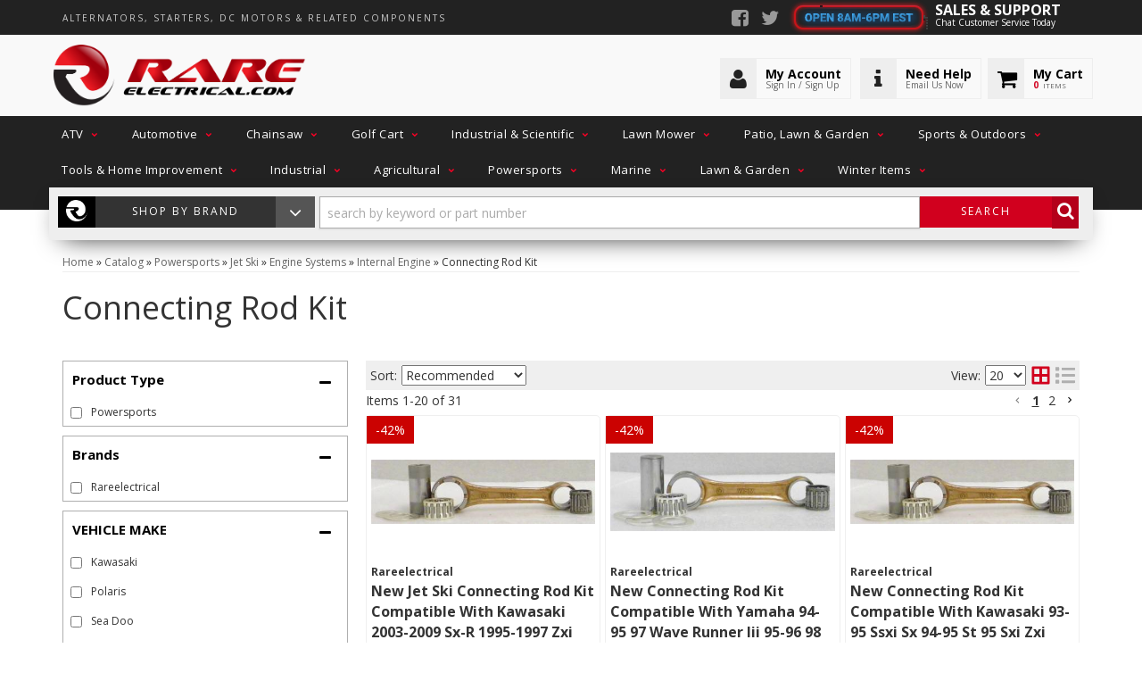

--- FILE ---
content_type: text/html; charset=utf-8
request_url: https://www.rareelectrical.com/c-1331510-jet-ski-engine-systems-internal-engine-connecting-rod-kit.html
body_size: 48171
content:


                            


<!DOCTYPE html>
<!--[if lt IE 7]> <html class="no-js lt-ie9 lt-ie8 lt-ie7" lang="en"> <![endif]-->
<!--[if IE 7]>  <html class="no-js lt-ie9 lt-ie8" lang="en"> <![endif]-->
<!--[if IE 8]>  <html class="no-js lt-ie9" lang="en"> <![endif]-->
<!--[if gt IE 8]><!--> <html class="no-js" lang="en"> <!--<![endif]-->
<head>
    
<meta charset="utf-8"><script type="text/javascript">(window.NREUM||(NREUM={})).init={privacy:{cookies_enabled:true},ajax:{deny_list:["bam.nr-data.net"]},feature_flags:["soft_nav"],distributed_tracing:{enabled:true}};(window.NREUM||(NREUM={})).loader_config={agentID:"1103356793",accountID:"3906469",trustKey:"3906469",xpid:"Vw8HV1JVARABVFVSBwgBVlYH",licenseKey:"NRJS-5114e709e7357dfdb01",applicationID:"1040096026",browserID:"1103356793"};;/*! For license information please see nr-loader-spa-1.308.0.min.js.LICENSE.txt */
(()=>{var e,t,r={384:(e,t,r)=>{"use strict";r.d(t,{NT:()=>a,US:()=>u,Zm:()=>o,bQ:()=>d,dV:()=>c,pV:()=>l});var n=r(6154),i=r(1863),s=r(1910);const a={beacon:"bam.nr-data.net",errorBeacon:"bam.nr-data.net"};function o(){return n.gm.NREUM||(n.gm.NREUM={}),void 0===n.gm.newrelic&&(n.gm.newrelic=n.gm.NREUM),n.gm.NREUM}function c(){let e=o();return e.o||(e.o={ST:n.gm.setTimeout,SI:n.gm.setImmediate||n.gm.setInterval,CT:n.gm.clearTimeout,XHR:n.gm.XMLHttpRequest,REQ:n.gm.Request,EV:n.gm.Event,PR:n.gm.Promise,MO:n.gm.MutationObserver,FETCH:n.gm.fetch,WS:n.gm.WebSocket},(0,s.i)(...Object.values(e.o))),e}function d(e,t){let r=o();r.initializedAgents??={},t.initializedAt={ms:(0,i.t)(),date:new Date},r.initializedAgents[e]=t}function u(e,t){o()[e]=t}function l(){return function(){let e=o();const t=e.info||{};e.info={beacon:a.beacon,errorBeacon:a.errorBeacon,...t}}(),function(){let e=o();const t=e.init||{};e.init={...t}}(),c(),function(){let e=o();const t=e.loader_config||{};e.loader_config={...t}}(),o()}},782:(e,t,r)=>{"use strict";r.d(t,{T:()=>n});const n=r(860).K7.pageViewTiming},860:(e,t,r)=>{"use strict";r.d(t,{$J:()=>u,K7:()=>c,P3:()=>d,XX:()=>i,Yy:()=>o,df:()=>s,qY:()=>n,v4:()=>a});const n="events",i="jserrors",s="browser/blobs",a="rum",o="browser/logs",c={ajax:"ajax",genericEvents:"generic_events",jserrors:i,logging:"logging",metrics:"metrics",pageAction:"page_action",pageViewEvent:"page_view_event",pageViewTiming:"page_view_timing",sessionReplay:"session_replay",sessionTrace:"session_trace",softNav:"soft_navigations",spa:"spa"},d={[c.pageViewEvent]:1,[c.pageViewTiming]:2,[c.metrics]:3,[c.jserrors]:4,[c.spa]:5,[c.ajax]:6,[c.sessionTrace]:7,[c.softNav]:8,[c.sessionReplay]:9,[c.logging]:10,[c.genericEvents]:11},u={[c.pageViewEvent]:a,[c.pageViewTiming]:n,[c.ajax]:n,[c.spa]:n,[c.softNav]:n,[c.metrics]:i,[c.jserrors]:i,[c.sessionTrace]:s,[c.sessionReplay]:s,[c.logging]:o,[c.genericEvents]:"ins"}},944:(e,t,r)=>{"use strict";r.d(t,{R:()=>i});var n=r(3241);function i(e,t){"function"==typeof console.debug&&(console.debug("New Relic Warning: https://github.com/newrelic/newrelic-browser-agent/blob/main/docs/warning-codes.md#".concat(e),t),(0,n.W)({agentIdentifier:null,drained:null,type:"data",name:"warn",feature:"warn",data:{code:e,secondary:t}}))}},993:(e,t,r)=>{"use strict";r.d(t,{A$:()=>s,ET:()=>a,TZ:()=>o,p_:()=>i});var n=r(860);const i={ERROR:"ERROR",WARN:"WARN",INFO:"INFO",DEBUG:"DEBUG",TRACE:"TRACE"},s={OFF:0,ERROR:1,WARN:2,INFO:3,DEBUG:4,TRACE:5},a="log",o=n.K7.logging},1541:(e,t,r)=>{"use strict";r.d(t,{U:()=>i,f:()=>n});const n={MFE:"MFE",BA:"BA"};function i(e,t){if(2!==t?.harvestEndpointVersion)return{};const r=t.agentRef.runtime.appMetadata.agents[0].entityGuid;return e?{"source.id":e.id,"source.name":e.name,"source.type":e.type,"parent.id":e.parent?.id||r,"parent.type":e.parent?.type||n.BA}:{"entity.guid":r,appId:t.agentRef.info.applicationID}}},1687:(e,t,r)=>{"use strict";r.d(t,{Ak:()=>d,Ze:()=>h,x3:()=>u});var n=r(3241),i=r(7836),s=r(3606),a=r(860),o=r(2646);const c={};function d(e,t){const r={staged:!1,priority:a.P3[t]||0};l(e),c[e].get(t)||c[e].set(t,r)}function u(e,t){e&&c[e]&&(c[e].get(t)&&c[e].delete(t),p(e,t,!1),c[e].size&&f(e))}function l(e){if(!e)throw new Error("agentIdentifier required");c[e]||(c[e]=new Map)}function h(e="",t="feature",r=!1){if(l(e),!e||!c[e].get(t)||r)return p(e,t);c[e].get(t).staged=!0,f(e)}function f(e){const t=Array.from(c[e]);t.every(([e,t])=>t.staged)&&(t.sort((e,t)=>e[1].priority-t[1].priority),t.forEach(([t])=>{c[e].delete(t),p(e,t)}))}function p(e,t,r=!0){const a=e?i.ee.get(e):i.ee,c=s.i.handlers;if(!a.aborted&&a.backlog&&c){if((0,n.W)({agentIdentifier:e,type:"lifecycle",name:"drain",feature:t}),r){const e=a.backlog[t],r=c[t];if(r){for(let t=0;e&&t<e.length;++t)g(e[t],r);Object.entries(r).forEach(([e,t])=>{Object.values(t||{}).forEach(t=>{t[0]?.on&&t[0]?.context()instanceof o.y&&t[0].on(e,t[1])})})}}a.isolatedBacklog||delete c[t],a.backlog[t]=null,a.emit("drain-"+t,[])}}function g(e,t){var r=e[1];Object.values(t[r]||{}).forEach(t=>{var r=e[0];if(t[0]===r){var n=t[1],i=e[3],s=e[2];n.apply(i,s)}})}},1738:(e,t,r)=>{"use strict";r.d(t,{U:()=>f,Y:()=>h});var n=r(3241),i=r(9908),s=r(1863),a=r(944),o=r(5701),c=r(3969),d=r(8362),u=r(860),l=r(4261);function h(e,t,r,s){const h=s||r;!h||h[e]&&h[e]!==d.d.prototype[e]||(h[e]=function(){(0,i.p)(c.xV,["API/"+e+"/called"],void 0,u.K7.metrics,r.ee),(0,n.W)({agentIdentifier:r.agentIdentifier,drained:!!o.B?.[r.agentIdentifier],type:"data",name:"api",feature:l.Pl+e,data:{}});try{return t.apply(this,arguments)}catch(e){(0,a.R)(23,e)}})}function f(e,t,r,n,a){const o=e.info;null===r?delete o.jsAttributes[t]:o.jsAttributes[t]=r,(a||null===r)&&(0,i.p)(l.Pl+n,[(0,s.t)(),t,r],void 0,"session",e.ee)}},1741:(e,t,r)=>{"use strict";r.d(t,{W:()=>s});var n=r(944),i=r(4261);class s{#e(e,...t){if(this[e]!==s.prototype[e])return this[e](...t);(0,n.R)(35,e)}addPageAction(e,t){return this.#e(i.hG,e,t)}register(e){return this.#e(i.eY,e)}recordCustomEvent(e,t){return this.#e(i.fF,e,t)}setPageViewName(e,t){return this.#e(i.Fw,e,t)}setCustomAttribute(e,t,r){return this.#e(i.cD,e,t,r)}noticeError(e,t){return this.#e(i.o5,e,t)}setUserId(e,t=!1){return this.#e(i.Dl,e,t)}setApplicationVersion(e){return this.#e(i.nb,e)}setErrorHandler(e){return this.#e(i.bt,e)}addRelease(e,t){return this.#e(i.k6,e,t)}log(e,t){return this.#e(i.$9,e,t)}start(){return this.#e(i.d3)}finished(e){return this.#e(i.BL,e)}recordReplay(){return this.#e(i.CH)}pauseReplay(){return this.#e(i.Tb)}addToTrace(e){return this.#e(i.U2,e)}setCurrentRouteName(e){return this.#e(i.PA,e)}interaction(e){return this.#e(i.dT,e)}wrapLogger(e,t,r){return this.#e(i.Wb,e,t,r)}measure(e,t){return this.#e(i.V1,e,t)}consent(e){return this.#e(i.Pv,e)}}},1863:(e,t,r)=>{"use strict";function n(){return Math.floor(performance.now())}r.d(t,{t:()=>n})},1910:(e,t,r)=>{"use strict";r.d(t,{i:()=>s});var n=r(944);const i=new Map;function s(...e){return e.every(e=>{if(i.has(e))return i.get(e);const t="function"==typeof e?e.toString():"",r=t.includes("[native code]"),s=t.includes("nrWrapper");return r||s||(0,n.R)(64,e?.name||t),i.set(e,r),r})}},2555:(e,t,r)=>{"use strict";r.d(t,{D:()=>o,f:()=>a});var n=r(384),i=r(8122);const s={beacon:n.NT.beacon,errorBeacon:n.NT.errorBeacon,licenseKey:void 0,applicationID:void 0,sa:void 0,queueTime:void 0,applicationTime:void 0,ttGuid:void 0,user:void 0,account:void 0,product:void 0,extra:void 0,jsAttributes:{},userAttributes:void 0,atts:void 0,transactionName:void 0,tNamePlain:void 0};function a(e){try{return!!e.licenseKey&&!!e.errorBeacon&&!!e.applicationID}catch(e){return!1}}const o=e=>(0,i.a)(e,s)},2614:(e,t,r)=>{"use strict";r.d(t,{BB:()=>a,H3:()=>n,g:()=>d,iL:()=>c,tS:()=>o,uh:()=>i,wk:()=>s});const n="NRBA",i="SESSION",s=144e5,a=18e5,o={STARTED:"session-started",PAUSE:"session-pause",RESET:"session-reset",RESUME:"session-resume",UPDATE:"session-update"},c={SAME_TAB:"same-tab",CROSS_TAB:"cross-tab"},d={OFF:0,FULL:1,ERROR:2}},2646:(e,t,r)=>{"use strict";r.d(t,{y:()=>n});class n{constructor(e){this.contextId=e}}},2843:(e,t,r)=>{"use strict";r.d(t,{G:()=>s,u:()=>i});var n=r(3878);function i(e,t=!1,r,i){(0,n.DD)("visibilitychange",function(){if(t)return void("hidden"===document.visibilityState&&e());e(document.visibilityState)},r,i)}function s(e,t,r){(0,n.sp)("pagehide",e,t,r)}},3241:(e,t,r)=>{"use strict";r.d(t,{W:()=>s});var n=r(6154);const i="newrelic";function s(e={}){try{n.gm.dispatchEvent(new CustomEvent(i,{detail:e}))}catch(e){}}},3304:(e,t,r)=>{"use strict";r.d(t,{A:()=>s});var n=r(7836);const i=()=>{const e=new WeakSet;return(t,r)=>{if("object"==typeof r&&null!==r){if(e.has(r))return;e.add(r)}return r}};function s(e){try{return JSON.stringify(e,i())??""}catch(e){try{n.ee.emit("internal-error",[e])}catch(e){}return""}}},3333:(e,t,r)=>{"use strict";r.d(t,{$v:()=>u,TZ:()=>n,Xh:()=>c,Zp:()=>i,kd:()=>d,mq:()=>o,nf:()=>a,qN:()=>s});const n=r(860).K7.genericEvents,i=["auxclick","click","copy","keydown","paste","scrollend"],s=["focus","blur"],a=4,o=1e3,c=2e3,d=["PageAction","UserAction","BrowserPerformance"],u={RESOURCES:"experimental.resources",REGISTER:"register"}},3434:(e,t,r)=>{"use strict";r.d(t,{Jt:()=>s,YM:()=>d});var n=r(7836),i=r(5607);const s="nr@original:".concat(i.W),a=50;var o=Object.prototype.hasOwnProperty,c=!1;function d(e,t){return e||(e=n.ee),r.inPlace=function(e,t,n,i,s){n||(n="");const a="-"===n.charAt(0);for(let o=0;o<t.length;o++){const c=t[o],d=e[c];l(d)||(e[c]=r(d,a?c+n:n,i,c,s))}},r.flag=s,r;function r(t,r,n,c,d){return l(t)?t:(r||(r=""),nrWrapper[s]=t,function(e,t,r){if(Object.defineProperty&&Object.keys)try{return Object.keys(e).forEach(function(r){Object.defineProperty(t,r,{get:function(){return e[r]},set:function(t){return e[r]=t,t}})}),t}catch(e){u([e],r)}for(var n in e)o.call(e,n)&&(t[n]=e[n])}(t,nrWrapper,e),nrWrapper);function nrWrapper(){var s,o,l,h;let f;try{o=this,s=[...arguments],l="function"==typeof n?n(s,o):n||{}}catch(t){u([t,"",[s,o,c],l],e)}i(r+"start",[s,o,c],l,d);const p=performance.now();let g;try{return h=t.apply(o,s),g=performance.now(),h}catch(e){throw g=performance.now(),i(r+"err",[s,o,e],l,d),f=e,f}finally{const e=g-p,t={start:p,end:g,duration:e,isLongTask:e>=a,methodName:c,thrownError:f};t.isLongTask&&i("long-task",[t,o],l,d),i(r+"end",[s,o,h],l,d)}}}function i(r,n,i,s){if(!c||t){var a=c;c=!0;try{e.emit(r,n,i,t,s)}catch(t){u([t,r,n,i],e)}c=a}}}function u(e,t){t||(t=n.ee);try{t.emit("internal-error",e)}catch(e){}}function l(e){return!(e&&"function"==typeof e&&e.apply&&!e[s])}},3606:(e,t,r)=>{"use strict";r.d(t,{i:()=>s});var n=r(9908);s.on=a;var i=s.handlers={};function s(e,t,r,s){a(s||n.d,i,e,t,r)}function a(e,t,r,i,s){s||(s="feature"),e||(e=n.d);var a=t[s]=t[s]||{};(a[r]=a[r]||[]).push([e,i])}},3738:(e,t,r)=>{"use strict";r.d(t,{He:()=>i,Kp:()=>o,Lc:()=>d,Rz:()=>u,TZ:()=>n,bD:()=>s,d3:()=>a,jx:()=>l,sl:()=>h,uP:()=>c});const n=r(860).K7.sessionTrace,i="bstResource",s="resource",a="-start",o="-end",c="fn"+a,d="fn"+o,u="pushState",l=1e3,h=3e4},3785:(e,t,r)=>{"use strict";r.d(t,{R:()=>c,b:()=>d});var n=r(9908),i=r(1863),s=r(860),a=r(3969),o=r(993);function c(e,t,r={},c=o.p_.INFO,d=!0,u,l=(0,i.t)()){(0,n.p)(a.xV,["API/logging/".concat(c.toLowerCase(),"/called")],void 0,s.K7.metrics,e),(0,n.p)(o.ET,[l,t,r,c,d,u],void 0,s.K7.logging,e)}function d(e){return"string"==typeof e&&Object.values(o.p_).some(t=>t===e.toUpperCase().trim())}},3878:(e,t,r)=>{"use strict";function n(e,t){return{capture:e,passive:!1,signal:t}}function i(e,t,r=!1,i){window.addEventListener(e,t,n(r,i))}function s(e,t,r=!1,i){document.addEventListener(e,t,n(r,i))}r.d(t,{DD:()=>s,jT:()=>n,sp:()=>i})},3962:(e,t,r)=>{"use strict";r.d(t,{AM:()=>a,O2:()=>l,OV:()=>s,Qu:()=>h,TZ:()=>c,ih:()=>f,pP:()=>o,t1:()=>u,tC:()=>i,wD:()=>d});var n=r(860);const i=["click","keydown","submit"],s="popstate",a="api",o="initialPageLoad",c=n.K7.softNav,d=5e3,u=500,l={INITIAL_PAGE_LOAD:"",ROUTE_CHANGE:1,UNSPECIFIED:2},h={INTERACTION:1,AJAX:2,CUSTOM_END:3,CUSTOM_TRACER:4},f={IP:"in progress",PF:"pending finish",FIN:"finished",CAN:"cancelled"}},3969:(e,t,r)=>{"use strict";r.d(t,{TZ:()=>n,XG:()=>o,rs:()=>i,xV:()=>a,z_:()=>s});const n=r(860).K7.metrics,i="sm",s="cm",a="storeSupportabilityMetrics",o="storeEventMetrics"},4234:(e,t,r)=>{"use strict";r.d(t,{W:()=>s});var n=r(7836),i=r(1687);class s{constructor(e,t){this.agentIdentifier=e,this.ee=n.ee.get(e),this.featureName=t,this.blocked=!1}deregisterDrain(){(0,i.x3)(this.agentIdentifier,this.featureName)}}},4261:(e,t,r)=>{"use strict";r.d(t,{$9:()=>u,BL:()=>c,CH:()=>p,Dl:()=>R,Fw:()=>w,PA:()=>v,Pl:()=>n,Pv:()=>A,Tb:()=>h,U2:()=>a,V1:()=>E,Wb:()=>T,bt:()=>y,cD:()=>b,d3:()=>x,dT:()=>d,eY:()=>g,fF:()=>f,hG:()=>s,hw:()=>i,k6:()=>o,nb:()=>m,o5:()=>l});const n="api-",i=n+"ixn-",s="addPageAction",a="addToTrace",o="addRelease",c="finished",d="interaction",u="log",l="noticeError",h="pauseReplay",f="recordCustomEvent",p="recordReplay",g="register",m="setApplicationVersion",v="setCurrentRouteName",b="setCustomAttribute",y="setErrorHandler",w="setPageViewName",R="setUserId",x="start",T="wrapLogger",E="measure",A="consent"},5205:(e,t,r)=>{"use strict";r.d(t,{j:()=>S});var n=r(384),i=r(1741);var s=r(2555),a=r(3333);const o=e=>{if(!e||"string"!=typeof e)return!1;try{document.createDocumentFragment().querySelector(e)}catch{return!1}return!0};var c=r(2614),d=r(944),u=r(8122);const l="[data-nr-mask]",h=e=>(0,u.a)(e,(()=>{const e={feature_flags:[],experimental:{allow_registered_children:!1,resources:!1},mask_selector:"*",block_selector:"[data-nr-block]",mask_input_options:{color:!1,date:!1,"datetime-local":!1,email:!1,month:!1,number:!1,range:!1,search:!1,tel:!1,text:!1,time:!1,url:!1,week:!1,textarea:!1,select:!1,password:!0}};return{ajax:{deny_list:void 0,block_internal:!0,enabled:!0,autoStart:!0},api:{get allow_registered_children(){return e.feature_flags.includes(a.$v.REGISTER)||e.experimental.allow_registered_children},set allow_registered_children(t){e.experimental.allow_registered_children=t},duplicate_registered_data:!1},browser_consent_mode:{enabled:!1},distributed_tracing:{enabled:void 0,exclude_newrelic_header:void 0,cors_use_newrelic_header:void 0,cors_use_tracecontext_headers:void 0,allowed_origins:void 0},get feature_flags(){return e.feature_flags},set feature_flags(t){e.feature_flags=t},generic_events:{enabled:!0,autoStart:!0},harvest:{interval:30},jserrors:{enabled:!0,autoStart:!0},logging:{enabled:!0,autoStart:!0},metrics:{enabled:!0,autoStart:!0},obfuscate:void 0,page_action:{enabled:!0},page_view_event:{enabled:!0,autoStart:!0},page_view_timing:{enabled:!0,autoStart:!0},performance:{capture_marks:!1,capture_measures:!1,capture_detail:!0,resources:{get enabled(){return e.feature_flags.includes(a.$v.RESOURCES)||e.experimental.resources},set enabled(t){e.experimental.resources=t},asset_types:[],first_party_domains:[],ignore_newrelic:!0}},privacy:{cookies_enabled:!0},proxy:{assets:void 0,beacon:void 0},session:{expiresMs:c.wk,inactiveMs:c.BB},session_replay:{autoStart:!0,enabled:!1,preload:!1,sampling_rate:10,error_sampling_rate:100,collect_fonts:!1,inline_images:!1,fix_stylesheets:!0,mask_all_inputs:!0,get mask_text_selector(){return e.mask_selector},set mask_text_selector(t){o(t)?e.mask_selector="".concat(t,",").concat(l):""===t||null===t?e.mask_selector=l:(0,d.R)(5,t)},get block_class(){return"nr-block"},get ignore_class(){return"nr-ignore"},get mask_text_class(){return"nr-mask"},get block_selector(){return e.block_selector},set block_selector(t){o(t)?e.block_selector+=",".concat(t):""!==t&&(0,d.R)(6,t)},get mask_input_options(){return e.mask_input_options},set mask_input_options(t){t&&"object"==typeof t?e.mask_input_options={...t,password:!0}:(0,d.R)(7,t)}},session_trace:{enabled:!0,autoStart:!0},soft_navigations:{enabled:!0,autoStart:!0},spa:{enabled:!0,autoStart:!0},ssl:void 0,user_actions:{enabled:!0,elementAttributes:["id","className","tagName","type"]}}})());var f=r(6154),p=r(9324);let g=0;const m={buildEnv:p.F3,distMethod:p.Xs,version:p.xv,originTime:f.WN},v={consented:!1},b={appMetadata:{},get consented(){return this.session?.state?.consent||v.consented},set consented(e){v.consented=e},customTransaction:void 0,denyList:void 0,disabled:!1,harvester:void 0,isolatedBacklog:!1,isRecording:!1,loaderType:void 0,maxBytes:3e4,obfuscator:void 0,onerror:void 0,ptid:void 0,releaseIds:{},session:void 0,timeKeeper:void 0,registeredEntities:[],jsAttributesMetadata:{bytes:0},get harvestCount(){return++g}},y=e=>{const t=(0,u.a)(e,b),r=Object.keys(m).reduce((e,t)=>(e[t]={value:m[t],writable:!1,configurable:!0,enumerable:!0},e),{});return Object.defineProperties(t,r)};var w=r(5701);const R=e=>{const t=e.startsWith("http");e+="/",r.p=t?e:"https://"+e};var x=r(7836),T=r(3241);const E={accountID:void 0,trustKey:void 0,agentID:void 0,licenseKey:void 0,applicationID:void 0,xpid:void 0},A=e=>(0,u.a)(e,E),_=new Set;function S(e,t={},r,a){let{init:o,info:c,loader_config:d,runtime:u={},exposed:l=!0}=t;if(!c){const e=(0,n.pV)();o=e.init,c=e.info,d=e.loader_config}e.init=h(o||{}),e.loader_config=A(d||{}),c.jsAttributes??={},f.bv&&(c.jsAttributes.isWorker=!0),e.info=(0,s.D)(c);const p=e.init,g=[c.beacon,c.errorBeacon];_.has(e.agentIdentifier)||(p.proxy.assets&&(R(p.proxy.assets),g.push(p.proxy.assets)),p.proxy.beacon&&g.push(p.proxy.beacon),e.beacons=[...g],function(e){const t=(0,n.pV)();Object.getOwnPropertyNames(i.W.prototype).forEach(r=>{const n=i.W.prototype[r];if("function"!=typeof n||"constructor"===n)return;let s=t[r];e[r]&&!1!==e.exposed&&"micro-agent"!==e.runtime?.loaderType&&(t[r]=(...t)=>{const n=e[r](...t);return s?s(...t):n})})}(e),(0,n.US)("activatedFeatures",w.B)),u.denyList=[...p.ajax.deny_list||[],...p.ajax.block_internal?g:[]],u.ptid=e.agentIdentifier,u.loaderType=r,e.runtime=y(u),_.has(e.agentIdentifier)||(e.ee=x.ee.get(e.agentIdentifier),e.exposed=l,(0,T.W)({agentIdentifier:e.agentIdentifier,drained:!!w.B?.[e.agentIdentifier],type:"lifecycle",name:"initialize",feature:void 0,data:e.config})),_.add(e.agentIdentifier)}},5270:(e,t,r)=>{"use strict";r.d(t,{Aw:()=>a,SR:()=>s,rF:()=>o});var n=r(384),i=r(7767);function s(e){return!!(0,n.dV)().o.MO&&(0,i.V)(e)&&!0===e?.session_trace.enabled}function a(e){return!0===e?.session_replay.preload&&s(e)}function o(e,t){try{if("string"==typeof t?.type){if("password"===t.type.toLowerCase())return"*".repeat(e?.length||0);if(void 0!==t?.dataset?.nrUnmask||t?.classList?.contains("nr-unmask"))return e}}catch(e){}return"string"==typeof e?e.replace(/[\S]/g,"*"):"*".repeat(e?.length||0)}},5289:(e,t,r)=>{"use strict";r.d(t,{GG:()=>a,Qr:()=>c,sB:()=>o});var n=r(3878),i=r(6389);function s(){return"undefined"==typeof document||"complete"===document.readyState}function a(e,t){if(s())return e();const r=(0,i.J)(e),a=setInterval(()=>{s()&&(clearInterval(a),r())},500);(0,n.sp)("load",r,t)}function o(e){if(s())return e();(0,n.DD)("DOMContentLoaded",e)}function c(e){if(s())return e();(0,n.sp)("popstate",e)}},5607:(e,t,r)=>{"use strict";r.d(t,{W:()=>n});const n=(0,r(9566).bz)()},5701:(e,t,r)=>{"use strict";r.d(t,{B:()=>s,t:()=>a});var n=r(3241);const i=new Set,s={};function a(e,t){const r=t.agentIdentifier;s[r]??={},e&&"object"==typeof e&&(i.has(r)||(t.ee.emit("rumresp",[e]),s[r]=e,i.add(r),(0,n.W)({agentIdentifier:r,loaded:!0,drained:!0,type:"lifecycle",name:"load",feature:void 0,data:e})))}},6154:(e,t,r)=>{"use strict";r.d(t,{OF:()=>d,RI:()=>i,WN:()=>h,bv:()=>s,eN:()=>f,gm:()=>a,lR:()=>l,m:()=>c,mw:()=>o,sb:()=>u});var n=r(1863);const i="undefined"!=typeof window&&!!window.document,s="undefined"!=typeof WorkerGlobalScope&&("undefined"!=typeof self&&self instanceof WorkerGlobalScope&&self.navigator instanceof WorkerNavigator||"undefined"!=typeof globalThis&&globalThis instanceof WorkerGlobalScope&&globalThis.navigator instanceof WorkerNavigator),a=i?window:"undefined"!=typeof WorkerGlobalScope&&("undefined"!=typeof self&&self instanceof WorkerGlobalScope&&self||"undefined"!=typeof globalThis&&globalThis instanceof WorkerGlobalScope&&globalThis),o=Boolean("hidden"===a?.document?.visibilityState),c=""+a?.location,d=/iPad|iPhone|iPod/.test(a.navigator?.userAgent),u=d&&"undefined"==typeof SharedWorker,l=(()=>{const e=a.navigator?.userAgent?.match(/Firefox[/\s](\d+\.\d+)/);return Array.isArray(e)&&e.length>=2?+e[1]:0})(),h=Date.now()-(0,n.t)(),f=()=>"undefined"!=typeof PerformanceNavigationTiming&&a?.performance?.getEntriesByType("navigation")?.[0]?.responseStart},6344:(e,t,r)=>{"use strict";r.d(t,{BB:()=>u,Qb:()=>l,TZ:()=>i,Ug:()=>a,Vh:()=>s,_s:()=>o,bc:()=>d,yP:()=>c});var n=r(2614);const i=r(860).K7.sessionReplay,s="errorDuringReplay",a=.12,o={DomContentLoaded:0,Load:1,FullSnapshot:2,IncrementalSnapshot:3,Meta:4,Custom:5},c={[n.g.ERROR]:15e3,[n.g.FULL]:3e5,[n.g.OFF]:0},d={RESET:{message:"Session was reset",sm:"Reset"},IMPORT:{message:"Recorder failed to import",sm:"Import"},TOO_MANY:{message:"429: Too Many Requests",sm:"Too-Many"},TOO_BIG:{message:"Payload was too large",sm:"Too-Big"},CROSS_TAB:{message:"Session Entity was set to OFF on another tab",sm:"Cross-Tab"},ENTITLEMENTS:{message:"Session Replay is not allowed and will not be started",sm:"Entitlement"}},u=5e3,l={API:"api",RESUME:"resume",SWITCH_TO_FULL:"switchToFull",INITIALIZE:"initialize",PRELOAD:"preload"}},6389:(e,t,r)=>{"use strict";function n(e,t=500,r={}){const n=r?.leading||!1;let i;return(...r)=>{n&&void 0===i&&(e.apply(this,r),i=setTimeout(()=>{i=clearTimeout(i)},t)),n||(clearTimeout(i),i=setTimeout(()=>{e.apply(this,r)},t))}}function i(e){let t=!1;return(...r)=>{t||(t=!0,e.apply(this,r))}}r.d(t,{J:()=>i,s:()=>n})},6630:(e,t,r)=>{"use strict";r.d(t,{T:()=>n});const n=r(860).K7.pageViewEvent},6774:(e,t,r)=>{"use strict";r.d(t,{T:()=>n});const n=r(860).K7.jserrors},7295:(e,t,r)=>{"use strict";r.d(t,{Xv:()=>a,gX:()=>i,iW:()=>s});var n=[];function i(e){if(!e||s(e))return!1;if(0===n.length)return!0;if("*"===n[0].hostname)return!1;for(var t=0;t<n.length;t++){var r=n[t];if(r.hostname.test(e.hostname)&&r.pathname.test(e.pathname))return!1}return!0}function s(e){return void 0===e.hostname}function a(e){if(n=[],e&&e.length)for(var t=0;t<e.length;t++){let r=e[t];if(!r)continue;if("*"===r)return void(n=[{hostname:"*"}]);0===r.indexOf("http://")?r=r.substring(7):0===r.indexOf("https://")&&(r=r.substring(8));const i=r.indexOf("/");let s,a;i>0?(s=r.substring(0,i),a=r.substring(i)):(s=r,a="*");let[c]=s.split(":");n.push({hostname:o(c),pathname:o(a,!0)})}}function o(e,t=!1){const r=e.replace(/[.+?^${}()|[\]\\]/g,e=>"\\"+e).replace(/\*/g,".*?");return new RegExp((t?"^":"")+r+"$")}},7485:(e,t,r)=>{"use strict";r.d(t,{D:()=>i});var n=r(6154);function i(e){if(0===(e||"").indexOf("data:"))return{protocol:"data"};try{const t=new URL(e,location.href),r={port:t.port,hostname:t.hostname,pathname:t.pathname,search:t.search,protocol:t.protocol.slice(0,t.protocol.indexOf(":")),sameOrigin:t.protocol===n.gm?.location?.protocol&&t.host===n.gm?.location?.host};return r.port&&""!==r.port||("http:"===t.protocol&&(r.port="80"),"https:"===t.protocol&&(r.port="443")),r.pathname&&""!==r.pathname?r.pathname.startsWith("/")||(r.pathname="/".concat(r.pathname)):r.pathname="/",r}catch(e){return{}}}},7699:(e,t,r)=>{"use strict";r.d(t,{It:()=>s,KC:()=>o,No:()=>i,qh:()=>a});var n=r(860);const i=16e3,s=1e6,a="SESSION_ERROR",o={[n.K7.logging]:!0,[n.K7.genericEvents]:!1,[n.K7.jserrors]:!1,[n.K7.ajax]:!1}},7767:(e,t,r)=>{"use strict";r.d(t,{V:()=>i});var n=r(6154);const i=e=>n.RI&&!0===e?.privacy.cookies_enabled},7836:(e,t,r)=>{"use strict";r.d(t,{P:()=>o,ee:()=>c});var n=r(384),i=r(8990),s=r(2646),a=r(5607);const o="nr@context:".concat(a.W),c=function e(t,r){var n={},a={},u={},l=!1;try{l=16===r.length&&d.initializedAgents?.[r]?.runtime.isolatedBacklog}catch(e){}var h={on:p,addEventListener:p,removeEventListener:function(e,t){var r=n[e];if(!r)return;for(var i=0;i<r.length;i++)r[i]===t&&r.splice(i,1)},emit:function(e,r,n,i,s){!1!==s&&(s=!0);if(c.aborted&&!i)return;t&&s&&t.emit(e,r,n);var o=f(n);g(e).forEach(e=>{e.apply(o,r)});var d=v()[a[e]];d&&d.push([h,e,r,o]);return o},get:m,listeners:g,context:f,buffer:function(e,t){const r=v();if(t=t||"feature",h.aborted)return;Object.entries(e||{}).forEach(([e,n])=>{a[n]=t,t in r||(r[t]=[])})},abort:function(){h._aborted=!0,Object.keys(h.backlog).forEach(e=>{delete h.backlog[e]})},isBuffering:function(e){return!!v()[a[e]]},debugId:r,backlog:l?{}:t&&"object"==typeof t.backlog?t.backlog:{},isolatedBacklog:l};return Object.defineProperty(h,"aborted",{get:()=>{let e=h._aborted||!1;return e||(t&&(e=t.aborted),e)}}),h;function f(e){return e&&e instanceof s.y?e:e?(0,i.I)(e,o,()=>new s.y(o)):new s.y(o)}function p(e,t){n[e]=g(e).concat(t)}function g(e){return n[e]||[]}function m(t){return u[t]=u[t]||e(h,t)}function v(){return h.backlog}}(void 0,"globalEE"),d=(0,n.Zm)();d.ee||(d.ee=c)},8122:(e,t,r)=>{"use strict";r.d(t,{a:()=>i});var n=r(944);function i(e,t){try{if(!e||"object"!=typeof e)return(0,n.R)(3);if(!t||"object"!=typeof t)return(0,n.R)(4);const r=Object.create(Object.getPrototypeOf(t),Object.getOwnPropertyDescriptors(t)),s=0===Object.keys(r).length?e:r;for(let a in s)if(void 0!==e[a])try{if(null===e[a]){r[a]=null;continue}Array.isArray(e[a])&&Array.isArray(t[a])?r[a]=Array.from(new Set([...e[a],...t[a]])):"object"==typeof e[a]&&"object"==typeof t[a]?r[a]=i(e[a],t[a]):r[a]=e[a]}catch(e){r[a]||(0,n.R)(1,e)}return r}catch(e){(0,n.R)(2,e)}}},8139:(e,t,r)=>{"use strict";r.d(t,{u:()=>h});var n=r(7836),i=r(3434),s=r(8990),a=r(6154);const o={},c=a.gm.XMLHttpRequest,d="addEventListener",u="removeEventListener",l="nr@wrapped:".concat(n.P);function h(e){var t=function(e){return(e||n.ee).get("events")}(e);if(o[t.debugId]++)return t;o[t.debugId]=1;var r=(0,i.YM)(t,!0);function h(e){r.inPlace(e,[d,u],"-",p)}function p(e,t){return e[1]}return"getPrototypeOf"in Object&&(a.RI&&f(document,h),c&&f(c.prototype,h),f(a.gm,h)),t.on(d+"-start",function(e,t){var n=e[1];if(null!==n&&("function"==typeof n||"object"==typeof n)&&"newrelic"!==e[0]){var i=(0,s.I)(n,l,function(){var e={object:function(){if("function"!=typeof n.handleEvent)return;return n.handleEvent.apply(n,arguments)},function:n}[typeof n];return e?r(e,"fn-",null,e.name||"anonymous"):n});this.wrapped=e[1]=i}}),t.on(u+"-start",function(e){e[1]=this.wrapped||e[1]}),t}function f(e,t,...r){let n=e;for(;"object"==typeof n&&!Object.prototype.hasOwnProperty.call(n,d);)n=Object.getPrototypeOf(n);n&&t(n,...r)}},8362:(e,t,r)=>{"use strict";r.d(t,{d:()=>s});var n=r(9566),i=r(1741);class s extends i.W{agentIdentifier=(0,n.LA)(16)}},8374:(e,t,r)=>{r.nc=(()=>{try{return document?.currentScript?.nonce}catch(e){}return""})()},8990:(e,t,r)=>{"use strict";r.d(t,{I:()=>i});var n=Object.prototype.hasOwnProperty;function i(e,t,r){if(n.call(e,t))return e[t];var i=r();if(Object.defineProperty&&Object.keys)try{return Object.defineProperty(e,t,{value:i,writable:!0,enumerable:!1}),i}catch(e){}return e[t]=i,i}},9119:(e,t,r)=>{"use strict";r.d(t,{L:()=>s});var n=/([^?#]*)[^#]*(#[^?]*|$).*/,i=/([^?#]*)().*/;function s(e,t){return e?e.replace(t?n:i,"$1$2"):e}},9300:(e,t,r)=>{"use strict";r.d(t,{T:()=>n});const n=r(860).K7.ajax},9324:(e,t,r)=>{"use strict";r.d(t,{AJ:()=>a,F3:()=>i,Xs:()=>s,Yq:()=>o,xv:()=>n});const n="1.308.0",i="PROD",s="CDN",a="@newrelic/rrweb",o="1.0.1"},9566:(e,t,r)=>{"use strict";r.d(t,{LA:()=>o,ZF:()=>c,bz:()=>a,el:()=>d});var n=r(6154);const i="xxxxxxxx-xxxx-4xxx-yxxx-xxxxxxxxxxxx";function s(e,t){return e?15&e[t]:16*Math.random()|0}function a(){const e=n.gm?.crypto||n.gm?.msCrypto;let t,r=0;return e&&e.getRandomValues&&(t=e.getRandomValues(new Uint8Array(30))),i.split("").map(e=>"x"===e?s(t,r++).toString(16):"y"===e?(3&s()|8).toString(16):e).join("")}function o(e){const t=n.gm?.crypto||n.gm?.msCrypto;let r,i=0;t&&t.getRandomValues&&(r=t.getRandomValues(new Uint8Array(e)));const a=[];for(var o=0;o<e;o++)a.push(s(r,i++).toString(16));return a.join("")}function c(){return o(16)}function d(){return o(32)}},9908:(e,t,r)=>{"use strict";r.d(t,{d:()=>n,p:()=>i});var n=r(7836).ee.get("handle");function i(e,t,r,i,s){s?(s.buffer([e],i),s.emit(e,t,r)):(n.buffer([e],i),n.emit(e,t,r))}}},n={};function i(e){var t=n[e];if(void 0!==t)return t.exports;var s=n[e]={exports:{}};return r[e](s,s.exports,i),s.exports}i.m=r,i.d=(e,t)=>{for(var r in t)i.o(t,r)&&!i.o(e,r)&&Object.defineProperty(e,r,{enumerable:!0,get:t[r]})},i.f={},i.e=e=>Promise.all(Object.keys(i.f).reduce((t,r)=>(i.f[r](e,t),t),[])),i.u=e=>({212:"nr-spa-compressor",249:"nr-spa-recorder",478:"nr-spa"}[e]+"-1.308.0.min.js"),i.o=(e,t)=>Object.prototype.hasOwnProperty.call(e,t),e={},t="NRBA-1.308.0.PROD:",i.l=(r,n,s,a)=>{if(e[r])e[r].push(n);else{var o,c;if(void 0!==s)for(var d=document.getElementsByTagName("script"),u=0;u<d.length;u++){var l=d[u];if(l.getAttribute("src")==r||l.getAttribute("data-webpack")==t+s){o=l;break}}if(!o){c=!0;var h={478:"sha512-RSfSVnmHk59T/uIPbdSE0LPeqcEdF4/+XhfJdBuccH5rYMOEZDhFdtnh6X6nJk7hGpzHd9Ujhsy7lZEz/ORYCQ==",249:"sha512-ehJXhmntm85NSqW4MkhfQqmeKFulra3klDyY0OPDUE+sQ3GokHlPh1pmAzuNy//3j4ac6lzIbmXLvGQBMYmrkg==",212:"sha512-B9h4CR46ndKRgMBcK+j67uSR2RCnJfGefU+A7FrgR/k42ovXy5x/MAVFiSvFxuVeEk/pNLgvYGMp1cBSK/G6Fg=="};(o=document.createElement("script")).charset="utf-8",i.nc&&o.setAttribute("nonce",i.nc),o.setAttribute("data-webpack",t+s),o.src=r,0!==o.src.indexOf(window.location.origin+"/")&&(o.crossOrigin="anonymous"),h[a]&&(o.integrity=h[a])}e[r]=[n];var f=(t,n)=>{o.onerror=o.onload=null,clearTimeout(p);var i=e[r];if(delete e[r],o.parentNode&&o.parentNode.removeChild(o),i&&i.forEach(e=>e(n)),t)return t(n)},p=setTimeout(f.bind(null,void 0,{type:"timeout",target:o}),12e4);o.onerror=f.bind(null,o.onerror),o.onload=f.bind(null,o.onload),c&&document.head.appendChild(o)}},i.r=e=>{"undefined"!=typeof Symbol&&Symbol.toStringTag&&Object.defineProperty(e,Symbol.toStringTag,{value:"Module"}),Object.defineProperty(e,"__esModule",{value:!0})},i.p="https://js-agent.newrelic.com/",(()=>{var e={38:0,788:0};i.f.j=(t,r)=>{var n=i.o(e,t)?e[t]:void 0;if(0!==n)if(n)r.push(n[2]);else{var s=new Promise((r,i)=>n=e[t]=[r,i]);r.push(n[2]=s);var a=i.p+i.u(t),o=new Error;i.l(a,r=>{if(i.o(e,t)&&(0!==(n=e[t])&&(e[t]=void 0),n)){var s=r&&("load"===r.type?"missing":r.type),a=r&&r.target&&r.target.src;o.message="Loading chunk "+t+" failed: ("+s+": "+a+")",o.name="ChunkLoadError",o.type=s,o.request=a,n[1](o)}},"chunk-"+t,t)}};var t=(t,r)=>{var n,s,[a,o,c]=r,d=0;if(a.some(t=>0!==e[t])){for(n in o)i.o(o,n)&&(i.m[n]=o[n]);if(c)c(i)}for(t&&t(r);d<a.length;d++)s=a[d],i.o(e,s)&&e[s]&&e[s][0](),e[s]=0},r=self["webpackChunk:NRBA-1.308.0.PROD"]=self["webpackChunk:NRBA-1.308.0.PROD"]||[];r.forEach(t.bind(null,0)),r.push=t.bind(null,r.push.bind(r))})(),(()=>{"use strict";i(8374);var e=i(8362),t=i(860);const r=Object.values(t.K7);var n=i(5205);var s=i(9908),a=i(1863),o=i(4261),c=i(1738);var d=i(1687),u=i(4234),l=i(5289),h=i(6154),f=i(944),p=i(5270),g=i(7767),m=i(6389),v=i(7699);class b extends u.W{constructor(e,t){super(e.agentIdentifier,t),this.agentRef=e,this.abortHandler=void 0,this.featAggregate=void 0,this.loadedSuccessfully=void 0,this.onAggregateImported=new Promise(e=>{this.loadedSuccessfully=e}),this.deferred=Promise.resolve(),!1===e.init[this.featureName].autoStart?this.deferred=new Promise((t,r)=>{this.ee.on("manual-start-all",(0,m.J)(()=>{(0,d.Ak)(e.agentIdentifier,this.featureName),t()}))}):(0,d.Ak)(e.agentIdentifier,t)}importAggregator(e,t,r={}){if(this.featAggregate)return;const n=async()=>{let n;await this.deferred;try{if((0,g.V)(e.init)){const{setupAgentSession:t}=await i.e(478).then(i.bind(i,8766));n=t(e)}}catch(e){(0,f.R)(20,e),this.ee.emit("internal-error",[e]),(0,s.p)(v.qh,[e],void 0,this.featureName,this.ee)}try{if(!this.#t(this.featureName,n,e.init))return(0,d.Ze)(this.agentIdentifier,this.featureName),void this.loadedSuccessfully(!1);const{Aggregate:i}=await t();this.featAggregate=new i(e,r),e.runtime.harvester.initializedAggregates.push(this.featAggregate),this.loadedSuccessfully(!0)}catch(e){(0,f.R)(34,e),this.abortHandler?.(),(0,d.Ze)(this.agentIdentifier,this.featureName,!0),this.loadedSuccessfully(!1),this.ee&&this.ee.abort()}};h.RI?(0,l.GG)(()=>n(),!0):n()}#t(e,r,n){if(this.blocked)return!1;switch(e){case t.K7.sessionReplay:return(0,p.SR)(n)&&!!r;case t.K7.sessionTrace:return!!r;default:return!0}}}var y=i(6630),w=i(2614),R=i(3241);class x extends b{static featureName=y.T;constructor(e){var t;super(e,y.T),this.setupInspectionEvents(e.agentIdentifier),t=e,(0,c.Y)(o.Fw,function(e,r){"string"==typeof e&&("/"!==e.charAt(0)&&(e="/"+e),t.runtime.customTransaction=(r||"http://custom.transaction")+e,(0,s.p)(o.Pl+o.Fw,[(0,a.t)()],void 0,void 0,t.ee))},t),this.importAggregator(e,()=>i.e(478).then(i.bind(i,2467)))}setupInspectionEvents(e){const t=(t,r)=>{t&&(0,R.W)({agentIdentifier:e,timeStamp:t.timeStamp,loaded:"complete"===t.target.readyState,type:"window",name:r,data:t.target.location+""})};(0,l.sB)(e=>{t(e,"DOMContentLoaded")}),(0,l.GG)(e=>{t(e,"load")}),(0,l.Qr)(e=>{t(e,"navigate")}),this.ee.on(w.tS.UPDATE,(t,r)=>{(0,R.W)({agentIdentifier:e,type:"lifecycle",name:"session",data:r})})}}var T=i(384);class E extends e.d{constructor(e){var t;(super(),h.gm)?(this.features={},(0,T.bQ)(this.agentIdentifier,this),this.desiredFeatures=new Set(e.features||[]),this.desiredFeatures.add(x),(0,n.j)(this,e,e.loaderType||"agent"),t=this,(0,c.Y)(o.cD,function(e,r,n=!1){if("string"==typeof e){if(["string","number","boolean"].includes(typeof r)||null===r)return(0,c.U)(t,e,r,o.cD,n);(0,f.R)(40,typeof r)}else(0,f.R)(39,typeof e)},t),function(e){(0,c.Y)(o.Dl,function(t,r=!1){if("string"!=typeof t&&null!==t)return void(0,f.R)(41,typeof t);const n=e.info.jsAttributes["enduser.id"];r&&null!=n&&n!==t?(0,s.p)(o.Pl+"setUserIdAndResetSession",[t],void 0,"session",e.ee):(0,c.U)(e,"enduser.id",t,o.Dl,!0)},e)}(this),function(e){(0,c.Y)(o.nb,function(t){if("string"==typeof t||null===t)return(0,c.U)(e,"application.version",t,o.nb,!1);(0,f.R)(42,typeof t)},e)}(this),function(e){(0,c.Y)(o.d3,function(){e.ee.emit("manual-start-all")},e)}(this),function(e){(0,c.Y)(o.Pv,function(t=!0){if("boolean"==typeof t){if((0,s.p)(o.Pl+o.Pv,[t],void 0,"session",e.ee),e.runtime.consented=t,t){const t=e.features.page_view_event;t.onAggregateImported.then(e=>{const r=t.featAggregate;e&&!r.sentRum&&r.sendRum()})}}else(0,f.R)(65,typeof t)},e)}(this),this.run()):(0,f.R)(21)}get config(){return{info:this.info,init:this.init,loader_config:this.loader_config,runtime:this.runtime}}get api(){return this}run(){try{const e=function(e){const t={};return r.forEach(r=>{t[r]=!!e[r]?.enabled}),t}(this.init),n=[...this.desiredFeatures];n.sort((e,r)=>t.P3[e.featureName]-t.P3[r.featureName]),n.forEach(r=>{if(!e[r.featureName]&&r.featureName!==t.K7.pageViewEvent)return;if(r.featureName===t.K7.spa)return void(0,f.R)(67);const n=function(e){switch(e){case t.K7.ajax:return[t.K7.jserrors];case t.K7.sessionTrace:return[t.K7.ajax,t.K7.pageViewEvent];case t.K7.sessionReplay:return[t.K7.sessionTrace];case t.K7.pageViewTiming:return[t.K7.pageViewEvent];default:return[]}}(r.featureName).filter(e=>!(e in this.features));n.length>0&&(0,f.R)(36,{targetFeature:r.featureName,missingDependencies:n}),this.features[r.featureName]=new r(this)})}catch(e){(0,f.R)(22,e);for(const e in this.features)this.features[e].abortHandler?.();const t=(0,T.Zm)();delete t.initializedAgents[this.agentIdentifier]?.features,delete this.sharedAggregator;return t.ee.get(this.agentIdentifier).abort(),!1}}}var A=i(2843),_=i(782);class S extends b{static featureName=_.T;constructor(e){super(e,_.T),h.RI&&((0,A.u)(()=>(0,s.p)("docHidden",[(0,a.t)()],void 0,_.T,this.ee),!0),(0,A.G)(()=>(0,s.p)("winPagehide",[(0,a.t)()],void 0,_.T,this.ee)),this.importAggregator(e,()=>i.e(478).then(i.bind(i,9917))))}}var O=i(3969);class I extends b{static featureName=O.TZ;constructor(e){super(e,O.TZ),h.RI&&document.addEventListener("securitypolicyviolation",e=>{(0,s.p)(O.xV,["Generic/CSPViolation/Detected"],void 0,this.featureName,this.ee)}),this.importAggregator(e,()=>i.e(478).then(i.bind(i,6555)))}}var N=i(6774),P=i(3878),k=i(3304);class D{constructor(e,t,r,n,i){this.name="UncaughtError",this.message="string"==typeof e?e:(0,k.A)(e),this.sourceURL=t,this.line=r,this.column=n,this.__newrelic=i}}function C(e){return M(e)?e:new D(void 0!==e?.message?e.message:e,e?.filename||e?.sourceURL,e?.lineno||e?.line,e?.colno||e?.col,e?.__newrelic,e?.cause)}function j(e){const t="Unhandled Promise Rejection: ";if(!e?.reason)return;if(M(e.reason)){try{e.reason.message.startsWith(t)||(e.reason.message=t+e.reason.message)}catch(e){}return C(e.reason)}const r=C(e.reason);return(r.message||"").startsWith(t)||(r.message=t+r.message),r}function L(e){if(e.error instanceof SyntaxError&&!/:\d+$/.test(e.error.stack?.trim())){const t=new D(e.message,e.filename,e.lineno,e.colno,e.error.__newrelic,e.cause);return t.name=SyntaxError.name,t}return M(e.error)?e.error:C(e)}function M(e){return e instanceof Error&&!!e.stack}function H(e,r,n,i,o=(0,a.t)()){"string"==typeof e&&(e=new Error(e)),(0,s.p)("err",[e,o,!1,r,n.runtime.isRecording,void 0,i],void 0,t.K7.jserrors,n.ee),(0,s.p)("uaErr",[],void 0,t.K7.genericEvents,n.ee)}var B=i(1541),K=i(993),W=i(3785);function U(e,{customAttributes:t={},level:r=K.p_.INFO}={},n,i,s=(0,a.t)()){(0,W.R)(n.ee,e,t,r,!1,i,s)}function F(e,r,n,i,c=(0,a.t)()){(0,s.p)(o.Pl+o.hG,[c,e,r,i],void 0,t.K7.genericEvents,n.ee)}function V(e,r,n,i,c=(0,a.t)()){const{start:d,end:u,customAttributes:l}=r||{},h={customAttributes:l||{}};if("object"!=typeof h.customAttributes||"string"!=typeof e||0===e.length)return void(0,f.R)(57);const p=(e,t)=>null==e?t:"number"==typeof e?e:e instanceof PerformanceMark?e.startTime:Number.NaN;if(h.start=p(d,0),h.end=p(u,c),Number.isNaN(h.start)||Number.isNaN(h.end))(0,f.R)(57);else{if(h.duration=h.end-h.start,!(h.duration<0))return(0,s.p)(o.Pl+o.V1,[h,e,i],void 0,t.K7.genericEvents,n.ee),h;(0,f.R)(58)}}function G(e,r={},n,i,c=(0,a.t)()){(0,s.p)(o.Pl+o.fF,[c,e,r,i],void 0,t.K7.genericEvents,n.ee)}function z(e){(0,c.Y)(o.eY,function(t){return Y(e,t)},e)}function Y(e,r,n){(0,f.R)(54,"newrelic.register"),r||={},r.type=B.f.MFE,r.licenseKey||=e.info.licenseKey,r.blocked=!1,r.parent=n||{},Array.isArray(r.tags)||(r.tags=[]);const i={};r.tags.forEach(e=>{"name"!==e&&"id"!==e&&(i["source.".concat(e)]=!0)}),r.isolated??=!0;let o=()=>{};const c=e.runtime.registeredEntities;if(!r.isolated){const e=c.find(({metadata:{target:{id:e}}})=>e===r.id&&!r.isolated);if(e)return e}const d=e=>{r.blocked=!0,o=e};function u(e){return"string"==typeof e&&!!e.trim()&&e.trim().length<501||"number"==typeof e}e.init.api.allow_registered_children||d((0,m.J)(()=>(0,f.R)(55))),u(r.id)&&u(r.name)||d((0,m.J)(()=>(0,f.R)(48,r)));const l={addPageAction:(t,n={})=>g(F,[t,{...i,...n},e],r),deregister:()=>{d((0,m.J)(()=>(0,f.R)(68)))},log:(t,n={})=>g(U,[t,{...n,customAttributes:{...i,...n.customAttributes||{}}},e],r),measure:(t,n={})=>g(V,[t,{...n,customAttributes:{...i,...n.customAttributes||{}}},e],r),noticeError:(t,n={})=>g(H,[t,{...i,...n},e],r),register:(t={})=>g(Y,[e,t],l.metadata.target),recordCustomEvent:(t,n={})=>g(G,[t,{...i,...n},e],r),setApplicationVersion:e=>p("application.version",e),setCustomAttribute:(e,t)=>p(e,t),setUserId:e=>p("enduser.id",e),metadata:{customAttributes:i,target:r}},h=()=>(r.blocked&&o(),r.blocked);h()||c.push(l);const p=(e,t)=>{h()||(i[e]=t)},g=(r,n,i)=>{if(h())return;const o=(0,a.t)();(0,s.p)(O.xV,["API/register/".concat(r.name,"/called")],void 0,t.K7.metrics,e.ee);try{if(e.init.api.duplicate_registered_data&&"register"!==r.name){let e=n;if(n[1]instanceof Object){const t={"child.id":i.id,"child.type":i.type};e="customAttributes"in n[1]?[n[0],{...n[1],customAttributes:{...n[1].customAttributes,...t}},...n.slice(2)]:[n[0],{...n[1],...t},...n.slice(2)]}r(...e,void 0,o)}return r(...n,i,o)}catch(e){(0,f.R)(50,e)}};return l}class Z extends b{static featureName=N.T;constructor(e){var t;super(e,N.T),t=e,(0,c.Y)(o.o5,(e,r)=>H(e,r,t),t),function(e){(0,c.Y)(o.bt,function(t){e.runtime.onerror=t},e)}(e),function(e){let t=0;(0,c.Y)(o.k6,function(e,r){++t>10||(this.runtime.releaseIds[e.slice(-200)]=(""+r).slice(-200))},e)}(e),z(e);try{this.removeOnAbort=new AbortController}catch(e){}this.ee.on("internal-error",(t,r)=>{this.abortHandler&&(0,s.p)("ierr",[C(t),(0,a.t)(),!0,{},e.runtime.isRecording,r],void 0,this.featureName,this.ee)}),h.gm.addEventListener("unhandledrejection",t=>{this.abortHandler&&(0,s.p)("err",[j(t),(0,a.t)(),!1,{unhandledPromiseRejection:1},e.runtime.isRecording],void 0,this.featureName,this.ee)},(0,P.jT)(!1,this.removeOnAbort?.signal)),h.gm.addEventListener("error",t=>{this.abortHandler&&(0,s.p)("err",[L(t),(0,a.t)(),!1,{},e.runtime.isRecording],void 0,this.featureName,this.ee)},(0,P.jT)(!1,this.removeOnAbort?.signal)),this.abortHandler=this.#r,this.importAggregator(e,()=>i.e(478).then(i.bind(i,2176)))}#r(){this.removeOnAbort?.abort(),this.abortHandler=void 0}}var q=i(8990);let X=1;function J(e){const t=typeof e;return!e||"object"!==t&&"function"!==t?-1:e===h.gm?0:(0,q.I)(e,"nr@id",function(){return X++})}function Q(e){if("string"==typeof e&&e.length)return e.length;if("object"==typeof e){if("undefined"!=typeof ArrayBuffer&&e instanceof ArrayBuffer&&e.byteLength)return e.byteLength;if("undefined"!=typeof Blob&&e instanceof Blob&&e.size)return e.size;if(!("undefined"!=typeof FormData&&e instanceof FormData))try{return(0,k.A)(e).length}catch(e){return}}}var ee=i(8139),te=i(7836),re=i(3434);const ne={},ie=["open","send"];function se(e){var t=e||te.ee;const r=function(e){return(e||te.ee).get("xhr")}(t);if(void 0===h.gm.XMLHttpRequest)return r;if(ne[r.debugId]++)return r;ne[r.debugId]=1,(0,ee.u)(t);var n=(0,re.YM)(r),i=h.gm.XMLHttpRequest,s=h.gm.MutationObserver,a=h.gm.Promise,o=h.gm.setInterval,c="readystatechange",d=["onload","onerror","onabort","onloadstart","onloadend","onprogress","ontimeout"],u=[],l=h.gm.XMLHttpRequest=function(e){const t=new i(e),s=r.context(t);try{r.emit("new-xhr",[t],s),t.addEventListener(c,(a=s,function(){var e=this;e.readyState>3&&!a.resolved&&(a.resolved=!0,r.emit("xhr-resolved",[],e)),n.inPlace(e,d,"fn-",y)}),(0,P.jT)(!1))}catch(e){(0,f.R)(15,e);try{r.emit("internal-error",[e])}catch(e){}}var a;return t};function p(e,t){n.inPlace(t,["onreadystatechange"],"fn-",y)}if(function(e,t){for(var r in e)t[r]=e[r]}(i,l),l.prototype=i.prototype,n.inPlace(l.prototype,ie,"-xhr-",y),r.on("send-xhr-start",function(e,t){p(e,t),function(e){u.push(e),s&&(g?g.then(b):o?o(b):(m=-m,v.data=m))}(t)}),r.on("open-xhr-start",p),s){var g=a&&a.resolve();if(!o&&!a){var m=1,v=document.createTextNode(m);new s(b).observe(v,{characterData:!0})}}else t.on("fn-end",function(e){e[0]&&e[0].type===c||b()});function b(){for(var e=0;e<u.length;e++)p(0,u[e]);u.length&&(u=[])}function y(e,t){return t}return r}var ae="fetch-",oe=ae+"body-",ce=["arrayBuffer","blob","json","text","formData"],de=h.gm.Request,ue=h.gm.Response,le="prototype";const he={};function fe(e){const t=function(e){return(e||te.ee).get("fetch")}(e);if(!(de&&ue&&h.gm.fetch))return t;if(he[t.debugId]++)return t;function r(e,r,n){var i=e[r];"function"==typeof i&&(e[r]=function(){var e,r=[...arguments],s={};t.emit(n+"before-start",[r],s),s[te.P]&&s[te.P].dt&&(e=s[te.P].dt);var a=i.apply(this,r);return t.emit(n+"start",[r,e],a),a.then(function(e){return t.emit(n+"end",[null,e],a),e},function(e){throw t.emit(n+"end",[e],a),e})})}return he[t.debugId]=1,ce.forEach(e=>{r(de[le],e,oe),r(ue[le],e,oe)}),r(h.gm,"fetch",ae),t.on(ae+"end",function(e,r){var n=this;if(r){var i=r.headers.get("content-length");null!==i&&(n.rxSize=i),t.emit(ae+"done",[null,r],n)}else t.emit(ae+"done",[e],n)}),t}var pe=i(7485),ge=i(9566);class me{constructor(e){this.agentRef=e}generateTracePayload(e){const t=this.agentRef.loader_config;if(!this.shouldGenerateTrace(e)||!t)return null;var r=(t.accountID||"").toString()||null,n=(t.agentID||"").toString()||null,i=(t.trustKey||"").toString()||null;if(!r||!n)return null;var s=(0,ge.ZF)(),a=(0,ge.el)(),o=Date.now(),c={spanId:s,traceId:a,timestamp:o};return(e.sameOrigin||this.isAllowedOrigin(e)&&this.useTraceContextHeadersForCors())&&(c.traceContextParentHeader=this.generateTraceContextParentHeader(s,a),c.traceContextStateHeader=this.generateTraceContextStateHeader(s,o,r,n,i)),(e.sameOrigin&&!this.excludeNewrelicHeader()||!e.sameOrigin&&this.isAllowedOrigin(e)&&this.useNewrelicHeaderForCors())&&(c.newrelicHeader=this.generateTraceHeader(s,a,o,r,n,i)),c}generateTraceContextParentHeader(e,t){return"00-"+t+"-"+e+"-01"}generateTraceContextStateHeader(e,t,r,n,i){return i+"@nr=0-1-"+r+"-"+n+"-"+e+"----"+t}generateTraceHeader(e,t,r,n,i,s){if(!("function"==typeof h.gm?.btoa))return null;var a={v:[0,1],d:{ty:"Browser",ac:n,ap:i,id:e,tr:t,ti:r}};return s&&n!==s&&(a.d.tk=s),btoa((0,k.A)(a))}shouldGenerateTrace(e){return this.agentRef.init?.distributed_tracing?.enabled&&this.isAllowedOrigin(e)}isAllowedOrigin(e){var t=!1;const r=this.agentRef.init?.distributed_tracing;if(e.sameOrigin)t=!0;else if(r?.allowed_origins instanceof Array)for(var n=0;n<r.allowed_origins.length;n++){var i=(0,pe.D)(r.allowed_origins[n]);if(e.hostname===i.hostname&&e.protocol===i.protocol&&e.port===i.port){t=!0;break}}return t}excludeNewrelicHeader(){var e=this.agentRef.init?.distributed_tracing;return!!e&&!!e.exclude_newrelic_header}useNewrelicHeaderForCors(){var e=this.agentRef.init?.distributed_tracing;return!!e&&!1!==e.cors_use_newrelic_header}useTraceContextHeadersForCors(){var e=this.agentRef.init?.distributed_tracing;return!!e&&!!e.cors_use_tracecontext_headers}}var ve=i(9300),be=i(7295);function ye(e){return"string"==typeof e?e:e instanceof(0,T.dV)().o.REQ?e.url:h.gm?.URL&&e instanceof URL?e.href:void 0}var we=["load","error","abort","timeout"],Re=we.length,xe=(0,T.dV)().o.REQ,Te=(0,T.dV)().o.XHR;const Ee="X-NewRelic-App-Data";class Ae extends b{static featureName=ve.T;constructor(e){super(e,ve.T),this.dt=new me(e),this.handler=(e,t,r,n)=>(0,s.p)(e,t,r,n,this.ee);try{const e={xmlhttprequest:"xhr",fetch:"fetch",beacon:"beacon"};h.gm?.performance?.getEntriesByType("resource").forEach(r=>{if(r.initiatorType in e&&0!==r.responseStatus){const n={status:r.responseStatus},i={rxSize:r.transferSize,duration:Math.floor(r.duration),cbTime:0};_e(n,r.name),this.handler("xhr",[n,i,r.startTime,r.responseEnd,e[r.initiatorType]],void 0,t.K7.ajax)}})}catch(e){}fe(this.ee),se(this.ee),function(e,r,n,i){function o(e){var t=this;t.totalCbs=0,t.called=0,t.cbTime=0,t.end=T,t.ended=!1,t.xhrGuids={},t.lastSize=null,t.loadCaptureCalled=!1,t.params=this.params||{},t.metrics=this.metrics||{},t.latestLongtaskEnd=0,e.addEventListener("load",function(r){E(t,e)},(0,P.jT)(!1)),h.lR||e.addEventListener("progress",function(e){t.lastSize=e.loaded},(0,P.jT)(!1))}function c(e){this.params={method:e[0]},_e(this,e[1]),this.metrics={}}function d(t,r){e.loader_config.xpid&&this.sameOrigin&&r.setRequestHeader("X-NewRelic-ID",e.loader_config.xpid);var n=i.generateTracePayload(this.parsedOrigin);if(n){var s=!1;n.newrelicHeader&&(r.setRequestHeader("newrelic",n.newrelicHeader),s=!0),n.traceContextParentHeader&&(r.setRequestHeader("traceparent",n.traceContextParentHeader),n.traceContextStateHeader&&r.setRequestHeader("tracestate",n.traceContextStateHeader),s=!0),s&&(this.dt=n)}}function u(e,t){var n=this.metrics,i=e[0],s=this;if(n&&i){var o=Q(i);o&&(n.txSize=o)}this.startTime=(0,a.t)(),this.body=i,this.listener=function(e){try{"abort"!==e.type||s.loadCaptureCalled||(s.params.aborted=!0),("load"!==e.type||s.called===s.totalCbs&&(s.onloadCalled||"function"!=typeof t.onload)&&"function"==typeof s.end)&&s.end(t)}catch(e){try{r.emit("internal-error",[e])}catch(e){}}};for(var c=0;c<Re;c++)t.addEventListener(we[c],this.listener,(0,P.jT)(!1))}function l(e,t,r){this.cbTime+=e,t?this.onloadCalled=!0:this.called+=1,this.called!==this.totalCbs||!this.onloadCalled&&"function"==typeof r.onload||"function"!=typeof this.end||this.end(r)}function f(e,t){var r=""+J(e)+!!t;this.xhrGuids&&!this.xhrGuids[r]&&(this.xhrGuids[r]=!0,this.totalCbs+=1)}function p(e,t){var r=""+J(e)+!!t;this.xhrGuids&&this.xhrGuids[r]&&(delete this.xhrGuids[r],this.totalCbs-=1)}function g(){this.endTime=(0,a.t)()}function m(e,t){t instanceof Te&&"load"===e[0]&&r.emit("xhr-load-added",[e[1],e[2]],t)}function v(e,t){t instanceof Te&&"load"===e[0]&&r.emit("xhr-load-removed",[e[1],e[2]],t)}function b(e,t,r){t instanceof Te&&("onload"===r&&(this.onload=!0),("load"===(e[0]&&e[0].type)||this.onload)&&(this.xhrCbStart=(0,a.t)()))}function y(e,t){this.xhrCbStart&&r.emit("xhr-cb-time",[(0,a.t)()-this.xhrCbStart,this.onload,t],t)}function w(e){var t,r=e[1]||{};if("string"==typeof e[0]?0===(t=e[0]).length&&h.RI&&(t=""+h.gm.location.href):e[0]&&e[0].url?t=e[0].url:h.gm?.URL&&e[0]&&e[0]instanceof URL?t=e[0].href:"function"==typeof e[0].toString&&(t=e[0].toString()),"string"==typeof t&&0!==t.length){t&&(this.parsedOrigin=(0,pe.D)(t),this.sameOrigin=this.parsedOrigin.sameOrigin);var n=i.generateTracePayload(this.parsedOrigin);if(n&&(n.newrelicHeader||n.traceContextParentHeader))if(e[0]&&e[0].headers)o(e[0].headers,n)&&(this.dt=n);else{var s={};for(var a in r)s[a]=r[a];s.headers=new Headers(r.headers||{}),o(s.headers,n)&&(this.dt=n),e.length>1?e[1]=s:e.push(s)}}function o(e,t){var r=!1;return t.newrelicHeader&&(e.set("newrelic",t.newrelicHeader),r=!0),t.traceContextParentHeader&&(e.set("traceparent",t.traceContextParentHeader),t.traceContextStateHeader&&e.set("tracestate",t.traceContextStateHeader),r=!0),r}}function R(e,t){this.params={},this.metrics={},this.startTime=(0,a.t)(),this.dt=t,e.length>=1&&(this.target=e[0]),e.length>=2&&(this.opts=e[1]);var r=this.opts||{},n=this.target;_e(this,ye(n));var i=(""+(n&&n instanceof xe&&n.method||r.method||"GET")).toUpperCase();this.params.method=i,this.body=r.body,this.txSize=Q(r.body)||0}function x(e,r){if(this.endTime=(0,a.t)(),this.params||(this.params={}),(0,be.iW)(this.params))return;let i;this.params.status=r?r.status:0,"string"==typeof this.rxSize&&this.rxSize.length>0&&(i=+this.rxSize);const s={txSize:this.txSize,rxSize:i,duration:(0,a.t)()-this.startTime};n("xhr",[this.params,s,this.startTime,this.endTime,"fetch"],this,t.K7.ajax)}function T(e){const r=this.params,i=this.metrics;if(!this.ended){this.ended=!0;for(let t=0;t<Re;t++)e.removeEventListener(we[t],this.listener,!1);r.aborted||(0,be.iW)(r)||(i.duration=(0,a.t)()-this.startTime,this.loadCaptureCalled||4!==e.readyState?null==r.status&&(r.status=0):E(this,e),i.cbTime=this.cbTime,n("xhr",[r,i,this.startTime,this.endTime,"xhr"],this,t.K7.ajax))}}function E(e,n){e.params.status=n.status;var i=function(e,t){var r=e.responseType;return"json"===r&&null!==t?t:"arraybuffer"===r||"blob"===r||"json"===r?Q(e.response):"text"===r||""===r||void 0===r?Q(e.responseText):void 0}(n,e.lastSize);if(i&&(e.metrics.rxSize=i),e.sameOrigin&&n.getAllResponseHeaders().indexOf(Ee)>=0){var a=n.getResponseHeader(Ee);a&&((0,s.p)(O.rs,["Ajax/CrossApplicationTracing/Header/Seen"],void 0,t.K7.metrics,r),e.params.cat=a.split(", ").pop())}e.loadCaptureCalled=!0}r.on("new-xhr",o),r.on("open-xhr-start",c),r.on("open-xhr-end",d),r.on("send-xhr-start",u),r.on("xhr-cb-time",l),r.on("xhr-load-added",f),r.on("xhr-load-removed",p),r.on("xhr-resolved",g),r.on("addEventListener-end",m),r.on("removeEventListener-end",v),r.on("fn-end",y),r.on("fetch-before-start",w),r.on("fetch-start",R),r.on("fn-start",b),r.on("fetch-done",x)}(e,this.ee,this.handler,this.dt),this.importAggregator(e,()=>i.e(478).then(i.bind(i,3845)))}}function _e(e,t){var r=(0,pe.D)(t),n=e.params||e;n.hostname=r.hostname,n.port=r.port,n.protocol=r.protocol,n.host=r.hostname+":"+r.port,n.pathname=r.pathname,e.parsedOrigin=r,e.sameOrigin=r.sameOrigin}const Se={},Oe=["pushState","replaceState"];function Ie(e){const t=function(e){return(e||te.ee).get("history")}(e);return!h.RI||Se[t.debugId]++||(Se[t.debugId]=1,(0,re.YM)(t).inPlace(window.history,Oe,"-")),t}var Ne=i(3738);function Pe(e){(0,c.Y)(o.BL,function(r=Date.now()){const n=r-h.WN;n<0&&(0,f.R)(62,r),(0,s.p)(O.XG,[o.BL,{time:n}],void 0,t.K7.metrics,e.ee),e.addToTrace({name:o.BL,start:r,origin:"nr"}),(0,s.p)(o.Pl+o.hG,[n,o.BL],void 0,t.K7.genericEvents,e.ee)},e)}const{He:ke,bD:De,d3:Ce,Kp:je,TZ:Le,Lc:Me,uP:He,Rz:Be}=Ne;class Ke extends b{static featureName=Le;constructor(e){var r;super(e,Le),r=e,(0,c.Y)(o.U2,function(e){if(!(e&&"object"==typeof e&&e.name&&e.start))return;const n={n:e.name,s:e.start-h.WN,e:(e.end||e.start)-h.WN,o:e.origin||"",t:"api"};n.s<0||n.e<0||n.e<n.s?(0,f.R)(61,{start:n.s,end:n.e}):(0,s.p)("bstApi",[n],void 0,t.K7.sessionTrace,r.ee)},r),Pe(e);if(!(0,g.V)(e.init))return void this.deregisterDrain();const n=this.ee;let d;Ie(n),this.eventsEE=(0,ee.u)(n),this.eventsEE.on(He,function(e,t){this.bstStart=(0,a.t)()}),this.eventsEE.on(Me,function(e,r){(0,s.p)("bst",[e[0],r,this.bstStart,(0,a.t)()],void 0,t.K7.sessionTrace,n)}),n.on(Be+Ce,function(e){this.time=(0,a.t)(),this.startPath=location.pathname+location.hash}),n.on(Be+je,function(e){(0,s.p)("bstHist",[location.pathname+location.hash,this.startPath,this.time],void 0,t.K7.sessionTrace,n)});try{d=new PerformanceObserver(e=>{const r=e.getEntries();(0,s.p)(ke,[r],void 0,t.K7.sessionTrace,n)}),d.observe({type:De,buffered:!0})}catch(e){}this.importAggregator(e,()=>i.e(478).then(i.bind(i,6974)),{resourceObserver:d})}}var We=i(6344);class Ue extends b{static featureName=We.TZ;#n;recorder;constructor(e){var r;let n;super(e,We.TZ),r=e,(0,c.Y)(o.CH,function(){(0,s.p)(o.CH,[],void 0,t.K7.sessionReplay,r.ee)},r),function(e){(0,c.Y)(o.Tb,function(){(0,s.p)(o.Tb,[],void 0,t.K7.sessionReplay,e.ee)},e)}(e);try{n=JSON.parse(localStorage.getItem("".concat(w.H3,"_").concat(w.uh)))}catch(e){}(0,p.SR)(e.init)&&this.ee.on(o.CH,()=>this.#i()),this.#s(n)&&this.importRecorder().then(e=>{e.startRecording(We.Qb.PRELOAD,n?.sessionReplayMode)}),this.importAggregator(this.agentRef,()=>i.e(478).then(i.bind(i,6167)),this),this.ee.on("err",e=>{this.blocked||this.agentRef.runtime.isRecording&&(this.errorNoticed=!0,(0,s.p)(We.Vh,[e],void 0,this.featureName,this.ee))})}#s(e){return e&&(e.sessionReplayMode===w.g.FULL||e.sessionReplayMode===w.g.ERROR)||(0,p.Aw)(this.agentRef.init)}importRecorder(){return this.recorder?Promise.resolve(this.recorder):(this.#n??=Promise.all([i.e(478),i.e(249)]).then(i.bind(i,4866)).then(({Recorder:e})=>(this.recorder=new e(this),this.recorder)).catch(e=>{throw this.ee.emit("internal-error",[e]),this.blocked=!0,e}),this.#n)}#i(){this.blocked||(this.featAggregate?this.featAggregate.mode!==w.g.FULL&&this.featAggregate.initializeRecording(w.g.FULL,!0,We.Qb.API):this.importRecorder().then(()=>{this.recorder.startRecording(We.Qb.API,w.g.FULL)}))}}var Fe=i(3962);class Ve extends b{static featureName=Fe.TZ;constructor(e){if(super(e,Fe.TZ),function(e){const r=e.ee.get("tracer");function n(){}(0,c.Y)(o.dT,function(e){return(new n).get("object"==typeof e?e:{})},e);const i=n.prototype={createTracer:function(n,i){var o={},c=this,d="function"==typeof i;return(0,s.p)(O.xV,["API/createTracer/called"],void 0,t.K7.metrics,e.ee),function(){if(r.emit((d?"":"no-")+"fn-start",[(0,a.t)(),c,d],o),d)try{return i.apply(this,arguments)}catch(e){const t="string"==typeof e?new Error(e):e;throw r.emit("fn-err",[arguments,this,t],o),t}finally{r.emit("fn-end",[(0,a.t)()],o)}}}};["actionText","setName","setAttribute","save","ignore","onEnd","getContext","end","get"].forEach(r=>{c.Y.apply(this,[r,function(){return(0,s.p)(o.hw+r,[performance.now(),...arguments],this,t.K7.softNav,e.ee),this},e,i])}),(0,c.Y)(o.PA,function(){(0,s.p)(o.hw+"routeName",[performance.now(),...arguments],void 0,t.K7.softNav,e.ee)},e)}(e),!h.RI||!(0,T.dV)().o.MO)return;const r=Ie(this.ee);try{this.removeOnAbort=new AbortController}catch(e){}Fe.tC.forEach(e=>{(0,P.sp)(e,e=>{l(e)},!0,this.removeOnAbort?.signal)});const n=()=>(0,s.p)("newURL",[(0,a.t)(),""+window.location],void 0,this.featureName,this.ee);r.on("pushState-end",n),r.on("replaceState-end",n),(0,P.sp)(Fe.OV,e=>{l(e),(0,s.p)("newURL",[e.timeStamp,""+window.location],void 0,this.featureName,this.ee)},!0,this.removeOnAbort?.signal);let d=!1;const u=new((0,T.dV)().o.MO)((e,t)=>{d||(d=!0,requestAnimationFrame(()=>{(0,s.p)("newDom",[(0,a.t)()],void 0,this.featureName,this.ee),d=!1}))}),l=(0,m.s)(e=>{"loading"!==document.readyState&&((0,s.p)("newUIEvent",[e],void 0,this.featureName,this.ee),u.observe(document.body,{attributes:!0,childList:!0,subtree:!0,characterData:!0}))},100,{leading:!0});this.abortHandler=function(){this.removeOnAbort?.abort(),u.disconnect(),this.abortHandler=void 0},this.importAggregator(e,()=>i.e(478).then(i.bind(i,4393)),{domObserver:u})}}var Ge=i(3333),ze=i(9119);const Ye={},Ze=new Set;function qe(e){return"string"==typeof e?{type:"string",size:(new TextEncoder).encode(e).length}:e instanceof ArrayBuffer?{type:"ArrayBuffer",size:e.byteLength}:e instanceof Blob?{type:"Blob",size:e.size}:e instanceof DataView?{type:"DataView",size:e.byteLength}:ArrayBuffer.isView(e)?{type:"TypedArray",size:e.byteLength}:{type:"unknown",size:0}}class Xe{constructor(e,t){this.timestamp=(0,a.t)(),this.currentUrl=(0,ze.L)(window.location.href),this.socketId=(0,ge.LA)(8),this.requestedUrl=(0,ze.L)(e),this.requestedProtocols=Array.isArray(t)?t.join(","):t||"",this.openedAt=void 0,this.protocol=void 0,this.extensions=void 0,this.binaryType=void 0,this.messageOrigin=void 0,this.messageCount=0,this.messageBytes=0,this.messageBytesMin=0,this.messageBytesMax=0,this.messageTypes=void 0,this.sendCount=0,this.sendBytes=0,this.sendBytesMin=0,this.sendBytesMax=0,this.sendTypes=void 0,this.closedAt=void 0,this.closeCode=void 0,this.closeReason="unknown",this.closeWasClean=void 0,this.connectedDuration=0,this.hasErrors=void 0}}class $e extends b{static featureName=Ge.TZ;constructor(e){super(e,Ge.TZ);const r=e.init.feature_flags.includes("websockets"),n=[e.init.page_action.enabled,e.init.performance.capture_marks,e.init.performance.capture_measures,e.init.performance.resources.enabled,e.init.user_actions.enabled,r];var d;let u,l;if(d=e,(0,c.Y)(o.hG,(e,t)=>F(e,t,d),d),function(e){(0,c.Y)(o.fF,(t,r)=>G(t,r,e),e)}(e),Pe(e),z(e),function(e){(0,c.Y)(o.V1,(t,r)=>V(t,r,e),e)}(e),r&&(l=function(e){if(!(0,T.dV)().o.WS)return e;const t=e.get("websockets");if(Ye[t.debugId]++)return t;Ye[t.debugId]=1,(0,A.G)(()=>{const e=(0,a.t)();Ze.forEach(r=>{r.nrData.closedAt=e,r.nrData.closeCode=1001,r.nrData.closeReason="Page navigating away",r.nrData.closeWasClean=!1,r.nrData.openedAt&&(r.nrData.connectedDuration=e-r.nrData.openedAt),t.emit("ws",[r.nrData],r)})});class r extends WebSocket{static name="WebSocket";static toString(){return"function WebSocket() { [native code] }"}toString(){return"[object WebSocket]"}get[Symbol.toStringTag](){return r.name}#a(e){(e.__newrelic??={}).socketId=this.nrData.socketId,this.nrData.hasErrors??=!0}constructor(...e){super(...e),this.nrData=new Xe(e[0],e[1]),this.addEventListener("open",()=>{this.nrData.openedAt=(0,a.t)(),["protocol","extensions","binaryType"].forEach(e=>{this.nrData[e]=this[e]}),Ze.add(this)}),this.addEventListener("message",e=>{const{type:t,size:r}=qe(e.data);this.nrData.messageOrigin??=(0,ze.L)(e.origin),this.nrData.messageCount++,this.nrData.messageBytes+=r,this.nrData.messageBytesMin=Math.min(this.nrData.messageBytesMin||1/0,r),this.nrData.messageBytesMax=Math.max(this.nrData.messageBytesMax,r),(this.nrData.messageTypes??"").includes(t)||(this.nrData.messageTypes=this.nrData.messageTypes?"".concat(this.nrData.messageTypes,",").concat(t):t)}),this.addEventListener("close",e=>{this.nrData.closedAt=(0,a.t)(),this.nrData.closeCode=e.code,e.reason&&(this.nrData.closeReason=e.reason),this.nrData.closeWasClean=e.wasClean,this.nrData.connectedDuration=this.nrData.closedAt-this.nrData.openedAt,Ze.delete(this),t.emit("ws",[this.nrData],this)})}addEventListener(e,t,...r){const n=this,i="function"==typeof t?function(...e){try{return t.apply(this,e)}catch(e){throw n.#a(e),e}}:t?.handleEvent?{handleEvent:function(...e){try{return t.handleEvent.apply(t,e)}catch(e){throw n.#a(e),e}}}:t;return super.addEventListener(e,i,...r)}send(e){if(this.readyState===WebSocket.OPEN){const{type:t,size:r}=qe(e);this.nrData.sendCount++,this.nrData.sendBytes+=r,this.nrData.sendBytesMin=Math.min(this.nrData.sendBytesMin||1/0,r),this.nrData.sendBytesMax=Math.max(this.nrData.sendBytesMax,r),(this.nrData.sendTypes??"").includes(t)||(this.nrData.sendTypes=this.nrData.sendTypes?"".concat(this.nrData.sendTypes,",").concat(t):t)}try{return super.send(e)}catch(e){throw this.#a(e),e}}close(...e){try{super.close(...e)}catch(e){throw this.#a(e),e}}}return h.gm.WebSocket=r,t}(this.ee)),h.RI){if(fe(this.ee),se(this.ee),u=Ie(this.ee),e.init.user_actions.enabled){function f(t){const r=(0,pe.D)(t);return e.beacons.includes(r.hostname+":"+r.port)}function p(){u.emit("navChange")}Ge.Zp.forEach(e=>(0,P.sp)(e,e=>(0,s.p)("ua",[e],void 0,this.featureName,this.ee),!0)),Ge.qN.forEach(e=>{const t=(0,m.s)(e=>{(0,s.p)("ua",[e],void 0,this.featureName,this.ee)},500,{leading:!0});(0,P.sp)(e,t)}),h.gm.addEventListener("error",()=>{(0,s.p)("uaErr",[],void 0,t.K7.genericEvents,this.ee)},(0,P.jT)(!1,this.removeOnAbort?.signal)),this.ee.on("open-xhr-start",(e,r)=>{f(e[1])||r.addEventListener("readystatechange",()=>{2===r.readyState&&(0,s.p)("uaXhr",[],void 0,t.K7.genericEvents,this.ee)})}),this.ee.on("fetch-start",e=>{e.length>=1&&!f(ye(e[0]))&&(0,s.p)("uaXhr",[],void 0,t.K7.genericEvents,this.ee)}),u.on("pushState-end",p),u.on("replaceState-end",p),window.addEventListener("hashchange",p,(0,P.jT)(!0,this.removeOnAbort?.signal)),window.addEventListener("popstate",p,(0,P.jT)(!0,this.removeOnAbort?.signal))}if(e.init.performance.resources.enabled&&h.gm.PerformanceObserver?.supportedEntryTypes.includes("resource")){new PerformanceObserver(e=>{e.getEntries().forEach(e=>{(0,s.p)("browserPerformance.resource",[e],void 0,this.featureName,this.ee)})}).observe({type:"resource",buffered:!0})}}r&&l.on("ws",e=>{(0,s.p)("ws-complete",[e],void 0,this.featureName,this.ee)});try{this.removeOnAbort=new AbortController}catch(g){}this.abortHandler=()=>{this.removeOnAbort?.abort(),this.abortHandler=void 0},n.some(e=>e)?this.importAggregator(e,()=>i.e(478).then(i.bind(i,8019))):this.deregisterDrain()}}var Je=i(2646);const Qe=new Map;function et(e,t,r,n,i=!0){if("object"!=typeof t||!t||"string"!=typeof r||!r||"function"!=typeof t[r])return(0,f.R)(29);const s=function(e){return(e||te.ee).get("logger")}(e),a=(0,re.YM)(s),o=new Je.y(te.P);o.level=n.level,o.customAttributes=n.customAttributes,o.autoCaptured=i;const c=t[r]?.[re.Jt]||t[r];return Qe.set(c,o),a.inPlace(t,[r],"wrap-logger-",()=>Qe.get(c)),s}var tt=i(1910);class rt extends b{static featureName=K.TZ;constructor(e){var t;super(e,K.TZ),t=e,(0,c.Y)(o.$9,(e,r)=>U(e,r,t),t),function(e){(0,c.Y)(o.Wb,(t,r,{customAttributes:n={},level:i=K.p_.INFO}={})=>{et(e.ee,t,r,{customAttributes:n,level:i},!1)},e)}(e),z(e);const r=this.ee;["log","error","warn","info","debug","trace"].forEach(e=>{(0,tt.i)(h.gm.console[e]),et(r,h.gm.console,e,{level:"log"===e?"info":e})}),this.ee.on("wrap-logger-end",function([e]){const{level:t,customAttributes:n,autoCaptured:i}=this;(0,W.R)(r,e,n,t,i)}),this.importAggregator(e,()=>i.e(478).then(i.bind(i,5288)))}}new E({features:[Ae,x,S,Ke,Ue,I,Z,$e,rt,Ve],loaderType:"spa"})})()})();</script>
<meta name="viewport" content="width=device-width, initial-scale=1, maximum-scale=5, user-scalable=1" />
<meta name="description" content="Powersports - Jet Ski - Engine Systems - Internal Engine - Connecting Rod Kit"><meta name="keywords" content="Powersports,Engine,Systems,Internal,Engine,Connecting,">

<link rel="stylesheet" href="/files/css/wsm_base.css">
<link rel="stylesheet" href="/files/css/bs_min.css">
<script src="//cdnjs.cloudflare.com/ajax/libs/jquery/1.9.1/jquery.min.js" type="text/javascript"></script>
<script src="//cdnjs.cloudflare.com/ajax/libs/jquery-migrate/1.2.1/jquery-migrate.min.js"></script>
<script src="//cdnjs.cloudflare.com/ajax/libs/jqueryui/1.12.1/jquery-ui.min.js" type="text/javascript"></script>
<script src="/js/handlebars.js" type="text/javascript"></script><script type="text/javascript" src="/jquery.js"></script>
<script type="text/javascript" src="/wsm.js"></script>
<!--[if lt IE 9]>
    <script type="text/javascript" src="/files/js/respond-min.js"></script>
<![endif]-->
<title>Powersports - Jet Ski - Engine Systems - Internal Engine - Connecting Rod Kit</title>
<script>
if (typeof WURFL == 'undefined') {
    WURFL = {
        form_factor: 'Desktop',
        is_mobile : false
    }
}
</script>
    <link rel="canonical" href="https://www.rareelectrical.com/c-1331510-jet-ski-engine-systems-internal-engine-connecting-rod-kit.html" />
    <link href='//fonts.googleapis.com/css?family=Lato:400,400italic,700,700italic,900,900italic' rel='stylesheet' type='text/css'>
    <link href="https://fonts.googleapis.com/css?family=Open+Sans:300,300i,400,400i,600,600i,700,700i,800,800i" rel="stylesheet">
    <link rel="stylesheet" href="//cdnjs.cloudflare.com/ajax/libs/font-awesome/4.4.0/css/font-awesome.css">
    <link rel="stylesheet" href="/files/css/style.css?v=172808">
    <link rel="stylesheet" href="/files/css/pl-styles.css?v=172808">

    <link rel="icon" type="image/png" sizes="16x16" href="/files/images/favicon.png">
    <script type='text/javascript' src="//wurfl.io/wurfl.js"></script>
    <!-- Google Universal Analytics -->	
	<script> 
		(function(i,s,o,g,r,a,m){i['GoogleAnalyticsObject']=r;i[r]=i[r]||function(){ 
		(i[r].q=i[r].q||[]).push(arguments)},i[r].l=1*new Date();a=s.createElement(o), 
		m=s.getElementsByTagName(o)[0];a.async=1;a.src=g;m.parentNode.insertBefore(a,m) 
		})(window,document,'script','//google-analytics.com/analytics.js','ga'); 

		ga('create', 'UA-1659388-1', 'auto');
										var gaPageView = window.location.pathname + window.location.hash.replace(/^#!+/, "?");
		ga('send', 'pageview', gaPageView);
		 

			</script>
<!--/END Google Universal Analytics-->
        
   
</head>

<body id="page" class=" body_cat env-name-category env-zone-catalog ">



    <header class="header-wrap">

        <!-- Pre Header -->
        <div class="pre-header hidden-xs">
            <div class="container">
                <div class="row">
                    <div class="col-sm-6 hidden-xs hidden-sm">
                        <span>Alternators, Starters, DC Motors & Related Components</span> 
                    </div>
                    <div class="col-sm-6 hidden-xs">
                        <div class="social-wrap">                      
                            <ul>
                                                                    <li class="sm_fb">
                                        <a href="https://www.facebook.com/rareelectrical/" target="_blank" title="Like us Facebook"><i class="fa fa-facebook-square"></i></a>
                                    </li>
                                                                                                    <li class="sm_tw">
                                        <a href="https://twitter.com/rareelectrical" target="_blank" title="Follow us on Twitter"><i class="fa fa-twitter"></i></a>
                                    </li>
                                 
                            </ul>
                        </div>  
                        <div class="open-sign">
                            <img src="/files/images/open-sign.png" alt="Open 24 Hours">
                        </div>
                        <div class="support-txt">
                            <span> Sales & Support</span>
                            <span>  Chat Customer Service Today</span>
                        </div>
                    </div>
                </div>
            </div>
        </div>

        <!-- Main Header -->
        <div class="main-header">
            <div class="container">
                <div class="row"> 

                    <!-- Mobile :: Navbar Toggle  -->
                    <button type="button" class="menu-toggle visible-xs" data-toggle="collapse" data-target="#main-nav" aria-expanded="false">
                        <span class="sr-only">Toggle navigation</span>
                        <i class="fa fa-bars"></i>
                        <i class="fa fa-times"></i>
                    </button> 
            
                    <!-- Logo -->
                    <a href="https://www.rareelectrical.com" title="Rareelectrical.com Homepage" class="main-logo">
                        <img src="/files/images/logo.png" alt="Home" />
                    </a>

                    <!-- Mobile :: Phone -->
                    <!-- 
                    <a href="tel:1(866)-695-0363-" title="call us" class="phone-link">
                        <i class="fa fa-phone"></i>
                        <div class="phone-wrap">
                             <span class="phone-num hidden-xs"> </span>
                             <span class="sub-phone hidden-xs"> Call Us | <strong>8AM-6PM EST</strong></span>
                        </div>
                    </a>-->

                    <!-- User Links -->
                    <div class="user-links-wrap hidden-xs">

                        <!-- My Account Link -->
                        <div class="account">
                            <a class="my-account" data-toggle="modal" data-target="#loginModal" href="#">
                                <i class="fa fa-user"></i>
                                <span class="visible-lg">
                                    <strong>My Account</strong>
                                    Sign In / Sign Up
                                </span>
                            </a>
                        </div>
                        <!-- Help Link -->
                        <div class="help">
                            <a href="/contact.html">
                                <i class="fa fa-info"></i>
                                <span  class="visible-lg">
                                    <strong>Need Help</strong>
                                    Email Us Now
                                </span>
                            </a>
                        </div>
                    </div>
                    
                            <!-- Cart -->
                            <div class="cart_widget_wrapper"></div>

                </div>
            </div>
        </div>

        <!-- Top Navigation Menu -->
        <div class="nav-wrap">
            <div class="container">
                <div class="row">
                    <nav class="navbar navbar-default">
                        <div class="collapse navbar-collapse" id="main-nav">
                            <ul class="nav navbar-nav nav-main">
                                
                                <li class="wsm_login_wrap visible-xs-block ">

                                    <!-- Mobile Login -->
                                    <!-- Login -->

<div class="wsm_login ">
        <span class="widget_login_header_welcome">
        Welcome Guest    </span>
                <a class="my-account" data-toggle="modal" data-target="#loginModal" href="#">
        <span class="my-account-icon">
            <i class="fa fa-user"></i>
        </span>
        <span>Log In</span>  
    </a>
    </div> 

                                    <hr />

                                    <!-- Phone Number -->
                                    <div class="mobile_phone_wrap hidden-xs">
                                        <a href="tel:1(866)-695-0363-" title="call us" class="mobile-phone-link">
                                            <i class="fa fa-phone"></i>
                                            <span class="mobile_phone"></span>
                                        </a>
                                    </div>

                                </li>

                                
                                            
                                            
                <li class="dropdown pcat_id_1340623">
                                        <a href="/c-1340623-ATV.html" title="ATV"  data-toggle="dropdown" role="button" aria-haspopup="true" aria-expanded="false"  data-cat-root-id='1340623'>
                        <span class="caret"></span>                        <span>ATV</span>
                    </a>
            
                                        <ul class="dropdown-menu">
                                                <li class="ccat_id_1340623 parent_title">
                            <a href="/c-1340623-ATV.html" title="ATV" data-cat-root-id='1340623'>
                                <span>ATV</span>
                            </a>
                        </li>
                                                
                                                            <li class=" dropdown ccat_id_1340624">
                                    <a href="/c-1340624-Engine-Systems.html" title="Engine Systems" data-cat-root-id='1340623'>
                                                                                <span>Engine Systems</span>
                                    </a>
                                                                            <ul class="dropdown-menu">
                                                                                        <li class="cccat_id_1340624 parent_title">
                                                <a href="/c-1340624-Engine-Systems.html" title="Engine Systems" data-cat-root-id='1340623'>
                                                    <span>Engine Systems</span>
                                                </a>
                                            </li>
                                                                                        
                                                                                                    <li class=" cccat_id_1340625">
                                                        <a href="/c-1340625-Bearings,-Gaskets-&-Seals.html" title="Bearings, Gaskets & Seals" data-cat-root-id='1340623'>
                                                            <span>Bearings, Gaskets & Seals</span>
                                                        </a>
                                                    </li>
                                                                                                    <li class=" cccat_id_1341627">
                                                        <a href="/c-1341627-Internal-Engine.html" title="Internal Engine" data-cat-root-id='1340623'>
                                                            <span>Internal Engine</span>
                                                        </a>
                                                    </li>
                                                                                        </ul>
                                                                    </li>
                                                            <li class=" dropdown ccat_id_1341657">
                                    <a href="/c-1341657-Exterior.html" title="Exterior" data-cat-root-id='1340623'>
                                                                                <span>Exterior</span>
                                    </a>
                                                                            <ul class="dropdown-menu">
                                                                                        <li class="cccat_id_1341657 parent_title">
                                                <a href="/c-1341657-Exterior.html" title="Exterior" data-cat-root-id='1340623'>
                                                    <span>Exterior</span>
                                                </a>
                                            </li>
                                                                                        
                                                                                                    <li class=" cccat_id_1341658">
                                                        <a href="/c-1341658-Lights.html" title="Lights" data-cat-root-id='1340623'>
                                                            <span>Lights</span>
                                                        </a>
                                                    </li>
                                                                                        </ul>
                                                                    </li>
                                                            <li class=" dropdown ccat_id_1340645">
                                    <a href="/c-1340645-Motorcycle-&-Powersports.html" title="Motorcycle & Powersports" data-cat-root-id='1340623'>
                                                                                <span>Motorcycle & Powersports</span>
                                    </a>
                                                                            <ul class="dropdown-menu">
                                                                                        <li class="cccat_id_1340645 parent_title">
                                                <a href="/c-1340645-Motorcycle-&-Powersports.html" title="Motorcycle & Powersports" data-cat-root-id='1340623'>
                                                    <span>Motorcycle & Powersports</span>
                                                </a>
                                            </li>
                                                                                        
                                                                                                    <li class=" cccat_id_1340646">
                                                        <a href="/c-1340646-Parts.html" title="Parts" data-cat-root-id='1340623'>
                                                            <span>Parts</span>
                                                        </a>
                                                    </li>
                                                                                        </ul>
                                                                    </li>
                                                            <li class=" dropdown ccat_id_1340673">
                                    <a href="/c-1340673-Replacement-Parts.html" title="Replacement Parts" data-cat-root-id='1340623'>
                                                                                <span>Replacement Parts</span>
                                    </a>
                                                                            <ul class="dropdown-menu">
                                                                                        <li class="cccat_id_1340673 parent_title">
                                                <a href="/c-1340673-Replacement-Parts.html" title="Replacement Parts" data-cat-root-id='1340623'>
                                                    <span>Replacement Parts</span>
                                                </a>
                                            </li>
                                                                                        
                                                                                                    <li class=" cccat_id_1340674">
                                                        <a href="/c-1340674-Bearings-&-Seals.html" title="Bearings & Seals" data-cat-root-id='1340623'>
                                                            <span>Bearings & Seals</span>
                                                        </a>
                                                    </li>
                                                                                                    <li class=" cccat_id_1340677">
                                                        <a href="/c-1340677-Belts,-Hoses-&-Pulleys.html" title="Belts, Hoses & Pulleys" data-cat-root-id='1340623'>
                                                            <span>Belts, Hoses & Pulleys</span>
                                                        </a>
                                                    </li>
                                                                                                    <li class=" cccat_id_1340769">
                                                        <a href="/c-1340769-Brake-System.html" title="Brake System" data-cat-root-id='1340623'>
                                                            <span>Brake System</span>
                                                        </a>
                                                    </li>
                                                                                                    <li class=" cccat_id_1340764">
                                                        <a href="/c-1340764-Engine-Cooling-&-Climate-Control.html" title="Engine Cooling & Climate Control" data-cat-root-id='1340623'>
                                                            <span>Engine Cooling & Climate Control</span>
                                                        </a>
                                                    </li>
                                                                                                    <li class=" cccat_id_1340762">
                                                        <a href="/c-1340762-Shocks,-Struts-&-Suspension.html" title="Shocks, Struts & Suspension" data-cat-root-id='1340623'>
                                                            <span>Shocks, Struts & Suspension</span>
                                                        </a>
                                                    </li>
                                                                                        </ul>
                                                                    </li>
                                                            <li class=" dropdown ccat_id_1340634">
                                    <a href="/c-1340634-Tires-&-Wheels.html" title="Tires & Wheels" data-cat-root-id='1340623'>
                                                                                <span>Tires & Wheels</span>
                                    </a>
                                                                            <ul class="dropdown-menu">
                                                                                        <li class="cccat_id_1340634 parent_title">
                                                <a href="/c-1340634-Tires-&-Wheels.html" title="Tires & Wheels" data-cat-root-id='1340623'>
                                                    <span>Tires & Wheels</span>
                                                </a>
                                            </li>
                                                                                        
                                                                                                    <li class=" cccat_id_1340635">
                                                        <a href="/c-1340635-Accessories-&-Parts.html" title="Accessories & Parts" data-cat-root-id='1340623'>
                                                            <span>Accessories & Parts</span>
                                                        </a>
                                                    </li>
                                                                                        </ul>
                                                                    </li>
                                                            <li class=" dropdown ccat_id_1340685">
                                    <a href="/c-1340685-Tools-&-Equipment.html" title="Tools & Equipment" data-cat-root-id='1340623'>
                                                                                <span>Tools & Equipment</span>
                                    </a>
                                                                            <ul class="dropdown-menu">
                                                                                        <li class="cccat_id_1340685 parent_title">
                                                <a href="/c-1340685-Tools-&-Equipment.html" title="Tools & Equipment" data-cat-root-id='1340623'>
                                                    <span>Tools & Equipment</span>
                                                </a>
                                            </li>
                                                                                        
                                                                                                    <li class=" cccat_id_1340686">
                                                        <a href="/c-1340686-Engine-Tools.html" title="Engine Tools" data-cat-root-id='1340623'>
                                                            <span>Engine Tools</span>
                                                        </a>
                                                    </li>
                                                                                        </ul>
                                                                    </li>
                                                                        </ul>
                                    </li>
                                                            
                <li class="dropdown pcat_id_1321459">
                                        <a href="/c-1321459-Automotive.html" title="Automotive"  data-toggle="dropdown" role="button" aria-haspopup="true" aria-expanded="false"  data-cat-root-id='1321459'>
                        <span class="caret"></span>                        <span>Automotive</span>
                    </a>
            
                                        <ul class="dropdown-menu">
                                                <li class="ccat_id_1321459 parent_title">
                            <a href="/c-1321459-Automotive.html" title="Automotive" data-cat-root-id='1321459'>
                                <span>Automotive</span>
                            </a>
                        </li>
                                                
                                                            <li class=" dropdown ccat_id_1341378">
                                    <a href="/c-1341378-Car-Care.html" title="Car Care" data-cat-root-id='1321459'>
                                                                                <span>Car Care</span>
                                    </a>
                                                                            <ul class="dropdown-menu">
                                                                                        <li class="cccat_id_1341378 parent_title">
                                                <a href="/c-1341378-Car-Care.html" title="Car Care" data-cat-root-id='1321459'>
                                                    <span>Car Care</span>
                                                </a>
                                            </li>
                                                                                        
                                                                                                    <li class=" cccat_id_1341379">
                                                        <a href="/c-1341379-Interior-Care.html" title="Interior Care" data-cat-root-id='1321459'>
                                                            <span>Interior Care</span>
                                                        </a>
                                                    </li>
                                                                                        </ul>
                                                                    </li>
                                                            <li class=" dropdown ccat_id_1340952">
                                    <a href="/c-1340952-Car-Electronics-&-Accessories.html" title="Car Electronics & Accessories" data-cat-root-id='1321459'>
                                                                                <span>Car Electronics & Accessories</span>
                                    </a>
                                                                            <ul class="dropdown-menu">
                                                                                        <li class="cccat_id_1340952 parent_title">
                                                <a href="/c-1340952-Car-Electronics-&-Accessories.html" title="Car Electronics & Accessories" data-cat-root-id='1321459'>
                                                    <span>Car Electronics & Accessories</span>
                                                </a>
                                            </li>
                                                                                        
                                                                                                    <li class=" cccat_id_1340953">
                                                        <a href="/c-1340953-Car-Electronics.html" title="Car Electronics" data-cat-root-id='1321459'>
                                                            <span>Car Electronics</span>
                                                        </a>
                                                    </li>
                                                                                                    <li class=" cccat_id_1341037">
                                                        <a href="/c-1341037-Car-Electronics-Accessories.html" title="Car Electronics Accessories" data-cat-root-id='1321459'>
                                                            <span>Car Electronics Accessories</span>
                                                        </a>
                                                    </li>
                                                                                        </ul>
                                                                    </li>
                                                            <li class=" dropdown ccat_id_1340261">
                                    <a href="/c-1340261-Clutch-&-Transmission.html" title="Clutch & Transmission" data-cat-root-id='1321459'>
                                                                                <span>Clutch & Transmission</span>
                                    </a>
                                                                            <ul class="dropdown-menu">
                                                                                        <li class="cccat_id_1340261 parent_title">
                                                <a href="/c-1340261-Clutch-&-Transmission.html" title="Clutch & Transmission" data-cat-root-id='1321459'>
                                                    <span>Clutch & Transmission</span>
                                                </a>
                                            </li>
                                                                                        
                                                                                                    <li class=" cccat_id_1340262">
                                                        <a href="/c-1340262-Clutch-Kits.html" title="Clutch Kits" data-cat-root-id='1321459'>
                                                            <span>Clutch Kits</span>
                                                        </a>
                                                    </li>
                                                                                        </ul>
                                                                    </li>
                                                            <li class=" dropdown ccat_id_1331269">
                                    <a href="/c-1331269-Cooling-Systems.html" title="Cooling Systems" data-cat-root-id='1321459'>
                                                                                <span>Cooling Systems</span>
                                    </a>
                                                                            <ul class="dropdown-menu">
                                                                                        <li class="cccat_id_1331269 parent_title">
                                                <a href="/c-1331269-Cooling-Systems.html" title="Cooling Systems" data-cat-root-id='1321459'>
                                                    <span>Cooling Systems</span>
                                                </a>
                                            </li>
                                                                                        
                                                                                                    <li class=" cccat_id_1331292">
                                                        <a href="/c-1331292-A/C-Systems.html" title="A/C Systems" data-cat-root-id='1321459'>
                                                            <span>A/C Systems</span>
                                                        </a>
                                                    </li>
                                                                                                    <li class=" cccat_id_1331376">
                                                        <a href="/c-1331376-Air-Filters.html" title="Air Filters" data-cat-root-id='1321459'>
                                                            <span>Air Filters</span>
                                                        </a>
                                                    </li>
                                                                                                    <li class=" cccat_id_1331341">
                                                        <a href="/c-1331341-Engine-Cooling.html" title="Engine Cooling" data-cat-root-id='1321459'>
                                                            <span>Engine Cooling</span>
                                                        </a>
                                                    </li>
                                                                                                    <li class=" cccat_id_1331270">
                                                        <a href="/c-1331270-HVAC-Systems.html" title="HVAC Systems" data-cat-root-id='1321459'>
                                                            <span>HVAC Systems</span>
                                                        </a>
                                                    </li>
                                                                                                    <li class=" cccat_id_1340200">
                                                        <a href="/c-1340200-Radiator-Components.html" title="Radiator Components" data-cat-root-id='1321459'>
                                                            <span>Radiator Components</span>
                                                        </a>
                                                    </li>
                                                                                                    <li class=" cccat_id_1331272">
                                                        <a href="/c-1331272-Radiators.html" title="Radiators" data-cat-root-id='1321459'>
                                                            <span>Radiators</span>
                                                        </a>
                                                    </li>
                                                                                                    <li class=" cccat_id_1334680">
                                                        <a href="/c-1334680-Water-Pumps.html" title="Water Pumps" data-cat-root-id='1321459'>
                                                            <span>Water Pumps</span>
                                                        </a>
                                                    </li>
                                                                                        </ul>
                                                                    </li>
                                                            <li class=" dropdown ccat_id_1340557">
                                    <a href="/c-1340557-Drivetrain-&-Axles.html" title="Drivetrain & Axles" data-cat-root-id='1321459'>
                                                                                <span>Drivetrain & Axles</span>
                                    </a>
                                                                            <ul class="dropdown-menu">
                                                                                        <li class="cccat_id_1340557 parent_title">
                                                <a href="/c-1340557-Drivetrain-&-Axles.html" title="Drivetrain & Axles" data-cat-root-id='1321459'>
                                                    <span>Drivetrain & Axles</span>
                                                </a>
                                            </li>
                                                                                        
                                                                                                    <li class=" cccat_id_1340558">
                                                        <a href="/c-1340558-U-Joints.html" title="U-Joints" data-cat-root-id='1321459'>
                                                            <span>U-Joints</span>
                                                        </a>
                                                    </li>
                                                                                        </ul>
                                                                    </li>
                                                            <li class=" dropdown ccat_id_1321468">
                                    <a href="/c-1321468-Electrical.html" title="Electrical" data-cat-root-id='1321459'>
                                                                                <span>Electrical</span>
                                    </a>
                                                                            <ul class="dropdown-menu">
                                                                                        <li class="cccat_id_1321468 parent_title">
                                                <a href="/c-1321468-Electrical.html" title="Electrical" data-cat-root-id='1321459'>
                                                    <span>Electrical</span>
                                                </a>
                                            </li>
                                                                                        
                                                                                                    <li class=" cccat_id_1331495">
                                                        <a href="/c-1331495-Alternator-Components.html" title="Alternator Components" data-cat-root-id='1321459'>
                                                            <span>Alternator Components</span>
                                                        </a>
                                                    </li>
                                                                                                    <li class=" cccat_id_1331261">
                                                        <a href="/c-1331261-Alternators.html" title="Alternators" data-cat-root-id='1321459'>
                                                            <span>Alternators</span>
                                                        </a>
                                                    </li>
                                                                                                    <li class=" cccat_id_1331648">
                                                        <a href="/c-1331648-Circuit-Breakers-&-Fuses.html" title="Circuit Breakers & Fuses" data-cat-root-id='1321459'>
                                                            <span>Circuit Breakers & Fuses</span>
                                                        </a>
                                                    </li>
                                                                                                    <li class=" cccat_id_1336772">
                                                        <a href="/c-1336772-Electric-&-DC-Motors.html" title="Electric & DC Motors" data-cat-root-id='1321459'>
                                                            <span>Electric & DC Motors</span>
                                                        </a>
                                                    </li>
                                                                                                    <li class=" cccat_id_1334558">
                                                        <a href="/c-1334558-Electrical-Controls.html" title="Electrical Controls" data-cat-root-id='1321459'>
                                                            <span>Electrical Controls</span>
                                                        </a>
                                                    </li>
                                                                                                    <li class=" cccat_id_1321469">
                                                        <a href="/c-1321469-Generators.html" title="Generators" data-cat-root-id='1321459'>
                                                            <span>Generators</span>
                                                        </a>
                                                    </li>
                                                                                                    <li class=" cccat_id_1331316">
                                                        <a href="/c-1331316-Ignition-Systems.html" title="Ignition Systems" data-cat-root-id='1321459'>
                                                            <span>Ignition Systems</span>
                                                        </a>
                                                    </li>
                                                                                                    <li class=" cccat_id_1331398">
                                                        <a href="/c-1331398-Regulators-&-Rectifiers.html" title="Regulators & Rectifiers" data-cat-root-id='1321459'>
                                                            <span>Regulators & Rectifiers</span>
                                                        </a>
                                                    </li>
                                                                                                    <li class=" cccat_id_1331391">
                                                        <a href="/c-1331391-Sensors.html" title="Sensors" data-cat-root-id='1321459'>
                                                            <span>Sensors</span>
                                                        </a>
                                                    </li>
                                                                                                    <li class=" cccat_id_1331389">
                                                        <a href="/c-1331389-Solenoids.html" title="Solenoids" data-cat-root-id='1321459'>
                                                            <span>Solenoids</span>
                                                        </a>
                                                    </li>
                                                                                                    <li class=" cccat_id_1334613">
                                                        <a href="/c-1334613-Starter-Drives-&-Components.html" title="Starter Drives & Components" data-cat-root-id='1321459'>
                                                            <span>Starter Drives & Components</span>
                                                        </a>
                                                    </li>
                                                                                                    <li class=" cccat_id_1331307">
                                                        <a href="/c-1331307-Starters.html" title="Starters" data-cat-root-id='1321459'>
                                                            <span>Starters</span>
                                                        </a>
                                                    </li>
                                                                                                    <li class=" cccat_id_1331387">
                                                        <a href="/c-1331387-Window-Regulators.html" title="Window Regulators" data-cat-root-id='1321459'>
                                                            <span>Window Regulators</span>
                                                        </a>
                                                    </li>
                                                                                                    <li class=" cccat_id_1331384">
                                                        <a href="/c-1331384-Wiper-Motors.html" title="Wiper Motors" data-cat-root-id='1321459'>
                                                            <span>Wiper Motors</span>
                                                        </a>
                                                    </li>
                                                                                        </ul>
                                                                    </li>
                                                            <li class=" dropdown ccat_id_1334573">
                                    <a href="/c-1334573-Engine-Systems.html" title="Engine Systems" data-cat-root-id='1321459'>
                                                                                <span>Engine Systems</span>
                                    </a>
                                                                            <ul class="dropdown-menu">
                                                                                        <li class="cccat_id_1334573 parent_title">
                                                <a href="/c-1334573-Engine-Systems.html" title="Engine Systems" data-cat-root-id='1321459'>
                                                    <span>Engine Systems</span>
                                                </a>
                                            </li>
                                                                                        
                                                                                                    <li class=" cccat_id_1340254">
                                                        <a href="/c-1340254-Emission-Control.html" title="Emission Control" data-cat-root-id='1321459'>
                                                            <span>Emission Control</span>
                                                        </a>
                                                    </li>
                                                                                                    <li class=" cccat_id_1334574">
                                                        <a href="/c-1334574-Turbos.html" title="Turbos" data-cat-root-id='1321459'>
                                                            <span>Turbos</span>
                                                        </a>
                                                    </li>
                                                                                        </ul>
                                                                    </li>
                                                            <li class=" dropdown ccat_id_1340555">
                                    <a href="/c-1340555-Exhaust-&-Emissions.html" title="Exhaust & Emissions" data-cat-root-id='1321459'>
                                                                                <span>Exhaust & Emissions</span>
                                    </a>
                                                                            <ul class="dropdown-menu">
                                                                                        <li class="cccat_id_1340555 parent_title">
                                                <a href="/c-1340555-Exhaust-&-Emissions.html" title="Exhaust & Emissions" data-cat-root-id='1321459'>
                                                    <span>Exhaust & Emissions</span>
                                                </a>
                                            </li>
                                                                                        
                                                                                                    <li class=" cccat_id_1340556">
                                                        <a href="/c-1340556-Catalytic-Converters-&-Parts.html" title="Catalytic Converters & Parts" data-cat-root-id='1321459'>
                                                            <span>Catalytic Converters & Parts</span>
                                                        </a>
                                                    </li>
                                                                                        </ul>
                                                                    </li>
                                                            <li class=" dropdown ccat_id_1331300">
                                    <a href="/c-1331300-Exterior.html" title="Exterior" data-cat-root-id='1321459'>
                                                                                <span>Exterior</span>
                                    </a>
                                                                            <ul class="dropdown-menu">
                                                                                        <li class="cccat_id_1331300 parent_title">
                                                <a href="/c-1331300-Exterior.html" title="Exterior" data-cat-root-id='1321459'>
                                                    <span>Exterior</span>
                                                </a>
                                            </li>
                                                                                        
                                                                                                    <li class=" cccat_id_1331301">
                                                        <a href="/c-1331301-Door-Mirrors.html" title="Door Mirrors" data-cat-root-id='1321459'>
                                                            <span>Door Mirrors</span>
                                                        </a>
                                                    </li>
                                                                                                    <li class=" cccat_id_1331473">
                                                        <a href="/c-1331473-Exhaust.html" title="Exhaust" data-cat-root-id='1321459'>
                                                            <span>Exhaust</span>
                                                        </a>
                                                    </li>
                                                                                                    <li class=" cccat_id_1331330">
                                                        <a href="/c-1331330-Lights.html" title="Lights" data-cat-root-id='1321459'>
                                                            <span>Lights</span>
                                                        </a>
                                                    </li>
                                                                                                    <li class=" cccat_id_1331370">
                                                        <a href="/c-1331370-Wheel-&-Tire.html" title="Wheel & Tire" data-cat-root-id='1321459'>
                                                            <span>Wheel & Tire</span>
                                                        </a>
                                                    </li>
                                                                                                    <li class=" cccat_id_1334568">
                                                        <a href="/c-1334568-Wiper-Blades.html" title="Wiper Blades" data-cat-root-id='1321459'>
                                                            <span>Wiper Blades</span>
                                                        </a>
                                                    </li>
                                                                                        </ul>
                                                                    </li>
                                                            <li class=" dropdown ccat_id_1341048">
                                    <a href="/c-1341048-Exterior-Accessories.html" title="Exterior Accessories" data-cat-root-id='1321459'>
                                                                                <span>Exterior Accessories</span>
                                    </a>
                                                                            <ul class="dropdown-menu">
                                                                                        <li class="cccat_id_1341048 parent_title">
                                                <a href="/c-1341048-Exterior-Accessories.html" title="Exterior Accessories" data-cat-root-id='1321459'>
                                                    <span>Exterior Accessories</span>
                                                </a>
                                            </li>
                                                                                        
                                                                                                    <li class=" cccat_id_1341475">
                                                        <a href="/c-1341475-Body-Armor.html" title="Body Armor" data-cat-root-id='1321459'>
                                                            <span>Body Armor</span>
                                                        </a>
                                                    </li>
                                                                                                    <li class=" cccat_id_1341393">
                                                        <a href="/c-1341393-Bumper-Stickers,-Decals-&-Magnets.html" title="Bumper Stickers, Decals & Magnets" data-cat-root-id='1321459'>
                                                            <span>Bumper Stickers, Decals & Magnets</span>
                                                        </a>
                                                    </li>
                                                                                                    <li class=" cccat_id_1341405">
                                                        <a href="/c-1341405-Bumpers-&-Bumper-Accessories.html" title="Bumpers & Bumper Accessories" data-cat-root-id='1321459'>
                                                            <span>Bumpers & Bumper Accessories</span>
                                                        </a>
                                                    </li>
                                                                                                    <li class=" cccat_id_1341592">
                                                        <a href="/c-1341592-Covers.html" title="Covers" data-cat-root-id='1321459'>
                                                            <span>Covers</span>
                                                        </a>
                                                    </li>
                                                                                                    <li class=" cccat_id_1341076">
                                                        <a href="/c-1341076-Deflectors-&-Shields.html" title="Deflectors & Shields" data-cat-root-id='1321459'>
                                                            <span>Deflectors & Shields</span>
                                                        </a>
                                                    </li>
                                                                                                    <li class=" cccat_id_1341421">
                                                        <a href="/c-1341421-Emblems.html" title="Emblems" data-cat-root-id='1321459'>
                                                            <span>Emblems</span>
                                                        </a>
                                                    </li>
                                                                                                    <li class=" cccat_id_1341049">
                                                        <a href="/c-1341049-Fender-Flares-&-Trim.html" title="Fender Flares & Trim" data-cat-root-id='1321459'>
                                                            <span>Fender Flares & Trim</span>
                                                        </a>
                                                    </li>
                                                                                                    <li class=" cccat_id_1341565">
                                                        <a href="/c-1341565-Gas-Tank-Doors.html" title="Gas Tank Doors" data-cat-root-id='1321459'>
                                                            <span>Gas Tank Doors</span>
                                                        </a>
                                                    </li>
                                                                                                    <li class=" cccat_id_1341118">
                                                        <a href="/c-1341118-Grilles-&-Grille-Guards.html" title="Grilles & Grille Guards" data-cat-root-id='1321459'>
                                                            <span>Grilles & Grille Guards</span>
                                                        </a>
                                                    </li>
                                                                                                    <li class=" cccat_id_1341104">
                                                        <a href="/c-1341104-Hood-Scoops-&-Vents.html" title="Hood Scoops & Vents" data-cat-root-id='1321459'>
                                                            <span>Hood Scoops & Vents</span>
                                                        </a>
                                                    </li>
                                                                                                    <li class=" cccat_id_1341164">
                                                        <a href="/c-1341164-Horns-&-Accessories.html" title="Horns & Accessories" data-cat-root-id='1321459'>
                                                            <span>Horns & Accessories</span>
                                                        </a>
                                                    </li>
                                                                                                    <li class=" cccat_id_1341335">
                                                        <a href="/c-1341335-License-Plate-Covers-&-Frames.html" title="License Plate Covers & Frames" data-cat-root-id='1321459'>
                                                            <span>License Plate Covers & Frames</span>
                                                        </a>
                                                    </li>
                                                                                                    <li class=" cccat_id_1341561">
                                                        <a href="/c-1341561-Mirrors-&-Parts.html" title="Mirrors & Parts" data-cat-root-id='1321459'>
                                                            <span>Mirrors & Parts</span>
                                                        </a>
                                                    </li>
                                                                                                    <li class=" cccat_id_1341303">
                                                        <a href="/c-1341303-Mud-Flaps-&-Splash-Guards.html" title="Mud Flaps & Splash Guards" data-cat-root-id='1321459'>
                                                            <span>Mud Flaps & Splash Guards</span>
                                                        </a>
                                                    </li>
                                                                                                    <li class=" cccat_id_1341384">
                                                        <a href="/c-1341384-Running-Boards-&-Steps.html" title="Running Boards & Steps" data-cat-root-id='1321459'>
                                                            <span>Running Boards & Steps</span>
                                                        </a>
                                                    </li>
                                                                                                    <li class=" cccat_id_1341236">
                                                        <a href="/c-1341236-Safety.html" title="Safety" data-cat-root-id='1321459'>
                                                            <span>Safety</span>
                                                        </a>
                                                    </li>
                                                                                                    <li class=" cccat_id_1341362">
                                                        <a href="/c-1341362-Spare-Tire-Carriers.html" title="Spare Tire Carriers" data-cat-root-id='1321459'>
                                                            <span>Spare Tire Carriers</span>
                                                        </a>
                                                    </li>
                                                                                                    <li class=" cccat_id_1341176">
                                                        <a href="/c-1341176-Towing-Products-&-Winches.html" title="Towing Products & Winches" data-cat-root-id='1321459'>
                                                            <span>Towing Products & Winches</span>
                                                        </a>
                                                    </li>
                                                                                                    <li class=" cccat_id_1341467">
                                                        <a href="/c-1341467-Trailer-Accessories.html" title="Trailer Accessories" data-cat-root-id='1321459'>
                                                            <span>Trailer Accessories</span>
                                                        </a>
                                                    </li>
                                                                                                    <li class=" cccat_id_1341192">
                                                        <a href="/c-1341192-Truck-Bed-&-Tailgate-Accessories.html" title="Truck Bed & Tailgate Accessories" data-cat-root-id='1321459'>
                                                            <span>Truck Bed & Tailgate Accessories</span>
                                                        </a>
                                                    </li>
                                                                                        </ul>
                                                                    </li>
                                                            <li class=" dropdown ccat_id_1331637">
                                    <a href="/c-1331637-Fuel-Systems.html" title="Fuel Systems" data-cat-root-id='1321459'>
                                                                                <span>Fuel Systems</span>
                                    </a>
                                                                            <ul class="dropdown-menu">
                                                                                        <li class="cccat_id_1331637 parent_title">
                                                <a href="/c-1331637-Fuel-Systems.html" title="Fuel Systems" data-cat-root-id='1321459'>
                                                    <span>Fuel Systems</span>
                                                </a>
                                            </li>
                                                                                        
                                                                                                    <li class=" cccat_id_1331638">
                                                        <a href="/c-1331638-Fuel-&-Injection-Pumps.html" title="Fuel & Injection Pumps" data-cat-root-id='1321459'>
                                                            <span>Fuel & Injection Pumps</span>
                                                        </a>
                                                    </li>
                                                                                                    <li class=" cccat_id_1334703">
                                                        <a href="/c-1334703-Fuel-Components.html" title="Fuel Components" data-cat-root-id='1321459'>
                                                            <span>Fuel Components</span>
                                                        </a>
                                                    </li>
                                                                                                    <li class=" cccat_id_1340204">
                                                        <a href="/c-1340204-Fuel-Injectors.html" title="Fuel Injectors" data-cat-root-id='1321459'>
                                                            <span>Fuel Injectors</span>
                                                        </a>
                                                    </li>
                                                                                        </ul>
                                                                    </li>
                                                            <li class=" dropdown ccat_id_1340997">
                                    <a href="/c-1340997-Interior-Accessories.html" title="Interior Accessories" data-cat-root-id='1321459'>
                                                                                <span>Interior Accessories</span>
                                    </a>
                                                                            <ul class="dropdown-menu">
                                                                                        <li class="cccat_id_1340997 parent_title">
                                                <a href="/c-1340997-Interior-Accessories.html" title="Interior Accessories" data-cat-root-id='1321459'>
                                                    <span>Interior Accessories</span>
                                                </a>
                                            </li>
                                                                                        
                                                                                                    <li class=" cccat_id_1341455">
                                                        <a href="/c-1341455-Anti-Theft.html" title="Anti-Theft" data-cat-root-id='1321459'>
                                                            <span>Anti-Theft</span>
                                                        </a>
                                                    </li>
                                                                                                    <li class=" cccat_id_1341509">
                                                        <a href="/c-1341509-Consoles-&-Organizers.html" title="Consoles & Organizers" data-cat-root-id='1321459'>
                                                            <span>Consoles & Organizers</span>
                                                        </a>
                                                    </li>
                                                                                                    <li class=" cccat_id_1340998">
                                                        <a href="/c-1340998-Covers.html" title="Covers" data-cat-root-id='1321459'>
                                                            <span>Covers</span>
                                                        </a>
                                                    </li>
                                                                                                    <li class=" cccat_id_1341032">
                                                        <a href="/c-1341032-Cup-Holders.html" title="Cup Holders" data-cat-root-id='1321459'>
                                                            <span>Cup Holders</span>
                                                        </a>
                                                    </li>
                                                                                                    <li class=" cccat_id_1341426">
                                                        <a href="/c-1341426-Floor-Mats-&-Cargo-Liners.html" title="Floor Mats & Cargo Liners" data-cat-root-id='1321459'>
                                                            <span>Floor Mats & Cargo Liners</span>
                                                        </a>
                                                    </li>
                                                                                                    <li class=" cccat_id_1341019">
                                                        <a href="/c-1341019-Gauges.html" title="Gauges" data-cat-root-id='1321459'>
                                                            <span>Gauges</span>
                                                        </a>
                                                    </li>
                                                                                                    <li class=" cccat_id_1341291">
                                                        <a href="/c-1341291-Key-Shells.html" title="Key Shells" data-cat-root-id='1321459'>
                                                            <span>Key Shells</span>
                                                        </a>
                                                    </li>
                                                                                                    <li class=" cccat_id_1341081">
                                                        <a href="/c-1341081-Pedals-&-Pedal-Accessories.html" title="Pedals & Pedal Accessories" data-cat-root-id='1321459'>
                                                            <span>Pedals & Pedal Accessories</span>
                                                        </a>
                                                    </li>
                                                                                                    <li class=" cccat_id_1341600">
                                                        <a href="/c-1341600-Seat-Covers-&-Accessories.html" title="Seat Covers & Accessories" data-cat-root-id='1321459'>
                                                            <span>Seat Covers & Accessories</span>
                                                        </a>
                                                    </li>
                                                                                                    <li class=" cccat_id_1341370">
                                                        <a href="/c-1341370-Shift-Boots-&-Knobs.html" title="Shift Boots & Knobs" data-cat-root-id='1321459'>
                                                            <span>Shift Boots & Knobs</span>
                                                        </a>
                                                    </li>
                                                                                                    <li class=" cccat_id_1341465">
                                                        <a href="/c-1341465-Steering-Wheels-&-Accessories.html" title="Steering Wheels & Accessories" data-cat-root-id='1321459'>
                                                            <span>Steering Wheels & Accessories</span>
                                                        </a>
                                                    </li>
                                                                                                    <li class=" cccat_id_1341477">
                                                        <a href="/c-1341477-Sun-Protection.html" title="Sun Protection" data-cat-root-id='1321459'>
                                                            <span>Sun Protection</span>
                                                        </a>
                                                    </li>
                                                                                        </ul>
                                                                    </li>
                                                            <li class=" dropdown ccat_id_1340766">
                                    <a href="/c-1340766-Lights-&-Lighting-Accessories.html" title="Lights & Lighting Accessories" data-cat-root-id='1321459'>
                                                                                <span>Lights & Lighting Accessories</span>
                                    </a>
                                                                            <ul class="dropdown-menu">
                                                                                        <li class="cccat_id_1340766 parent_title">
                                                <a href="/c-1340766-Lights-&-Lighting-Accessories.html" title="Lights & Lighting Accessories" data-cat-root-id='1321459'>
                                                    <span>Lights & Lighting Accessories</span>
                                                </a>
                                            </li>
                                                                                        
                                                                                                    <li class=" cccat_id_1340767">
                                                        <a href="/c-1340767-Lights.html" title="Lights" data-cat-root-id='1321459'>
                                                            <span>Lights</span>
                                                        </a>
                                                    </li>
                                                                                        </ul>
                                                                    </li>
                                                            <li class=" dropdown ccat_id_1340969">
                                    <a href="/c-1340969-Lights,-Bulbs-&-Indicators.html" title="Lights, Bulbs & Indicators" data-cat-root-id='1321459'>
                                                                                <span>Lights, Bulbs & Indicators</span>
                                    </a>
                                                                            <ul class="dropdown-menu">
                                                                                        <li class="cccat_id_1340969 parent_title">
                                                <a href="/c-1340969-Lights,-Bulbs-&-Indicators.html" title="Lights, Bulbs & Indicators" data-cat-root-id='1321459'>
                                                    <span>Lights, Bulbs & Indicators</span>
                                                </a>
                                            </li>
                                                                                        
                                                                                                    <li class=" cccat_id_1341222">
                                                        <a href="/c-1341222-Accent-&-Off-Road-Lighting.html" title="Accent & Off Road Lighting" data-cat-root-id='1321459'>
                                                            <span>Accent & Off Road Lighting</span>
                                                        </a>
                                                    </li>
                                                                                                    <li class=" cccat_id_1341676">
                                                        <a href="/c-1341676-Bulbs.html" title="Bulbs" data-cat-root-id='1321459'>
                                                            <span>Bulbs</span>
                                                        </a>
                                                    </li>
                                                                                                    <li class=" cccat_id_1340975">
                                                        <a href="/c-1340975-Light-Covers.html" title="Light Covers" data-cat-root-id='1321459'>
                                                            <span>Light Covers</span>
                                                        </a>
                                                    </li>
                                                                                                    <li class=" cccat_id_1340970">
                                                        <a href="/c-1340970-Lighting-Assemblies-&-Accessories.html" title="Lighting Assemblies & Accessories" data-cat-root-id='1321459'>
                                                            <span>Lighting Assemblies & Accessories</span>
                                                        </a>
                                                    </li>
                                                                                        </ul>
                                                                    </li>
                                                            <li class=" dropdown ccat_id_1340607">
                                    <a href="/c-1340607-Motorcycle-&-Powersports.html" title="Motorcycle & Powersports" data-cat-root-id='1321459'>
                                                                                <span>Motorcycle & Powersports</span>
                                    </a>
                                                                            <ul class="dropdown-menu">
                                                                                        <li class="cccat_id_1340607 parent_title">
                                                <a href="/c-1340607-Motorcycle-&-Powersports.html" title="Motorcycle & Powersports" data-cat-root-id='1321459'>
                                                    <span>Motorcycle & Powersports</span>
                                                </a>
                                            </li>
                                                                                        
                                                                                                    <li class=" cccat_id_1340755">
                                                        <a href="/c-1340755-Fluids-&-Maintenance.html" title="Fluids & Maintenance" data-cat-root-id='1321459'>
                                                            <span>Fluids & Maintenance</span>
                                                        </a>
                                                    </li>
                                                                                                    <li class=" cccat_id_1340608">
                                                        <a href="/c-1340608-Parts.html" title="Parts" data-cat-root-id='1321459'>
                                                            <span>Parts</span>
                                                        </a>
                                                    </li>
                                                                                        </ul>
                                                                    </li>
                                                            <li class=" dropdown ccat_id_1341495">
                                    <a href="/c-1341495-Performance-Parts-&-Accessories.html" title="Performance Parts & Accessories" data-cat-root-id='1321459'>
                                                                                <span>Performance Parts & Accessories</span>
                                    </a>
                                                                            <ul class="dropdown-menu">
                                                                                        <li class="cccat_id_1341495 parent_title">
                                                <a href="/c-1341495-Performance-Parts-&-Accessories.html" title="Performance Parts & Accessories" data-cat-root-id='1321459'>
                                                    <span>Performance Parts & Accessories</span>
                                                </a>
                                            </li>
                                                                                        
                                                                                                    <li class=" cccat_id_1341496">
                                                        <a href="/c-1341496-Drive-Train.html" title="Drive Train" data-cat-root-id='1321459'>
                                                            <span>Drive Train</span>
                                                        </a>
                                                    </li>
                                                                                        </ul>
                                                                    </li>
                                                            <li class=" dropdown ccat_id_1340660">
                                    <a href="/c-1340660-Replacement-Parts.html" title="Replacement Parts" data-cat-root-id='1321459'>
                                                                                <span>Replacement Parts</span>
                                    </a>
                                                                            <ul class="dropdown-menu">
                                                                                        <li class="cccat_id_1340660 parent_title">
                                                <a href="/c-1340660-Replacement-Parts.html" title="Replacement Parts" data-cat-root-id='1321459'>
                                                    <span>Replacement Parts</span>
                                                </a>
                                            </li>
                                                                                        
                                                                                                    <li class=" cccat_id_1341195">
                                                        <a href="/c-1341195-Batteries-&-Accessories.html" title="Batteries & Accessories" data-cat-root-id='1321459'>
                                                            <span>Batteries & Accessories</span>
                                                        </a>
                                                    </li>
                                                                                                    <li class=" cccat_id_1341021">
                                                        <a href="/c-1341021-Bearings-&-Seals.html" title="Bearings & Seals" data-cat-root-id='1321459'>
                                                            <span>Bearings & Seals</span>
                                                        </a>
                                                    </li>
                                                                                                    <li class=" cccat_id_1340661">
                                                        <a href="/c-1340661-Belts,-Hoses-&-Pulleys.html" title="Belts, Hoses & Pulleys" data-cat-root-id='1321459'>
                                                            <span>Belts, Hoses & Pulleys</span>
                                                        </a>
                                                    </li>
                                                                                                    <li class=" cccat_id_1340944">
                                                        <a href="/c-1340944-Body-&-Trim.html" title="Body & Trim" data-cat-root-id='1321459'>
                                                            <span>Body & Trim</span>
                                                        </a>
                                                    </li>
                                                                                                    <li class=" cccat_id_1340982">
                                                        <a href="/c-1340982-Brake-System.html" title="Brake System" data-cat-root-id='1321459'>
                                                            <span>Brake System</span>
                                                        </a>
                                                    </li>
                                                                                                    <li class=" cccat_id_1341249">
                                                        <a href="/c-1341249-Cables.html" title="Cables" data-cat-root-id='1321459'>
                                                            <span>Cables</span>
                                                        </a>
                                                    </li>
                                                                                                    <li class=" cccat_id_1341009">
                                                        <a href="/c-1341009-Caps.html" title="Caps" data-cat-root-id='1321459'>
                                                            <span>Caps</span>
                                                        </a>
                                                    </li>
                                                                                                    <li class=" cccat_id_1340936">
                                                        <a href="/c-1340936-Engine-Cooling-&-Climate-Control.html" title="Engine Cooling & Climate Control" data-cat-root-id='1321459'>
                                                            <span>Engine Cooling & Climate Control</span>
                                                        </a>
                                                    </li>
                                                                                                    <li class=" cccat_id_1340994">
                                                        <a href="/c-1340994-Engines-&-Engine-Parts.html" title="Engines & Engine Parts" data-cat-root-id='1321459'>
                                                            <span>Engines & Engine Parts</span>
                                                        </a>
                                                    </li>
                                                                                                    <li class=" cccat_id_1340942">
                                                        <a href="/c-1340942-Exhaust-&-Emissions.html" title="Exhaust & Emissions" data-cat-root-id='1321459'>
                                                            <span>Exhaust & Emissions</span>
                                                        </a>
                                                    </li>
                                                                                                    <li class=" cccat_id_1341070">
                                                        <a href="/c-1341070-Filters.html" title="Filters" data-cat-root-id='1321459'>
                                                            <span>Filters</span>
                                                        </a>
                                                    </li>
                                                                                                    <li class=" cccat_id_1340960">
                                                        <a href="/c-1340960-Fuel-System.html" title="Fuel System" data-cat-root-id='1321459'>
                                                            <span>Fuel System</span>
                                                        </a>
                                                    </li>
                                                                                                    <li class=" cccat_id_1340989">
                                                        <a href="/c-1340989-Gaskets.html" title="Gaskets" data-cat-root-id='1321459'>
                                                            <span>Gaskets</span>
                                                        </a>
                                                    </li>
                                                                                                    <li class=" cccat_id_1341002">
                                                        <a href="/c-1341002-Ignition-Parts.html" title="Ignition Parts" data-cat-root-id='1321459'>
                                                            <span>Ignition Parts</span>
                                                        </a>
                                                    </li>
                                                                                                    <li class=" cccat_id_1340747">
                                                        <a href="/c-1340747-Lighting-&-Electrical.html" title="Lighting & Electrical" data-cat-root-id='1321459'>
                                                            <span>Lighting & Electrical</span>
                                                        </a>
                                                    </li>
                                                                                                    <li class=" cccat_id_1340932">
                                                        <a href="/c-1340932-Motors.html" title="Motors" data-cat-root-id='1321459'>
                                                            <span>Motors</span>
                                                        </a>
                                                    </li>
                                                                                                    <li class=" cccat_id_1340930">
                                                        <a href="/c-1340930-Sensors.html" title="Sensors" data-cat-root-id='1321459'>
                                                            <span>Sensors</span>
                                                        </a>
                                                    </li>
                                                                                                    <li class=" cccat_id_1340934">
                                                        <a href="/c-1340934-Shocks,-Struts-&-Suspension.html" title="Shocks, Struts & Suspension" data-cat-root-id='1321459'>
                                                            <span>Shocks, Struts & Suspension</span>
                                                        </a>
                                                    </li>
                                                                                                    <li class=" cccat_id_1341107">
                                                        <a href="/c-1341107-Starters-&-Alternators.html" title="Starters & Alternators" data-cat-root-id='1321459'>
                                                            <span>Starters & Alternators</span>
                                                        </a>
                                                    </li>
                                                                                                    <li class=" cccat_id_1341055">
                                                        <a href="/c-1341055-Steering-System.html" title="Steering System" data-cat-root-id='1321459'>
                                                            <span>Steering System</span>
                                                        </a>
                                                    </li>
                                                                                                    <li class=" cccat_id_1340867">
                                                        <a href="/c-1340867-Switches-&-Relays.html" title="Switches & Relays" data-cat-root-id='1321459'>
                                                            <span>Switches & Relays</span>
                                                        </a>
                                                    </li>
                                                                                                    <li class=" cccat_id_1340736">
                                                        <a href="/c-1340736-Transmission-&-Drive-Train.html" title="Transmission & Drive Train" data-cat-root-id='1321459'>
                                                            <span>Transmission & Drive Train</span>
                                                        </a>
                                                    </li>
                                                                                                    <li class=" cccat_id_1341297">
                                                        <a href="/c-1341297-Window-Regulators-&-Motors.html" title="Window Regulators & Motors" data-cat-root-id='1321459'>
                                                            <span>Window Regulators & Motors</span>
                                                        </a>
                                                    </li>
                                                                                                    <li class=" cccat_id_1341231">
                                                        <a href="/c-1341231-Windshield-Wipers-&-Parts.html" title="Windshield Wipers & Parts" data-cat-root-id='1321459'>
                                                            <span>Windshield Wipers & Parts</span>
                                                        </a>
                                                    </li>
                                                                                        </ul>
                                                                    </li>
                                                            <li class=" dropdown ccat_id_1341490">
                                    <a href="/c-1341490-RV-Parts-&-Accessories.html" title="RV Parts & Accessories" data-cat-root-id='1321459'>
                                                                                <span>RV Parts & Accessories</span>
                                    </a>
                                                                            <ul class="dropdown-menu">
                                                                                        <li class="cccat_id_1341490 parent_title">
                                                <a href="/c-1341490-RV-Parts-&-Accessories.html" title="RV Parts & Accessories" data-cat-root-id='1321459'>
                                                    <span>RV Parts & Accessories</span>
                                                </a>
                                            </li>
                                                                                        
                                                                                                    <li class=" cccat_id_1341491">
                                                        <a href="/c-1341491-Exterior.html" title="Exterior" data-cat-root-id='1321459'>
                                                            <span>Exterior</span>
                                                        </a>
                                                    </li>
                                                                                                    <li class=" cccat_id_1341642">
                                                        <a href="/c-1341642-Interior.html" title="Interior" data-cat-root-id='1321459'>
                                                            <span>Interior</span>
                                                        </a>
                                                    </li>
                                                                                        </ul>
                                                                    </li>
                                                            <li class=" dropdown ccat_id_1340538">
                                    <a href="/c-1340538-Suspension-Systems.html" title="Suspension Systems" data-cat-root-id='1321459'>
                                                                                <span>Suspension Systems</span>
                                    </a>
                                                                            <ul class="dropdown-menu">
                                                                                        <li class="cccat_id_1340538 parent_title">
                                                <a href="/c-1340538-Suspension-Systems.html" title="Suspension Systems" data-cat-root-id='1321459'>
                                                    <span>Suspension Systems</span>
                                                </a>
                                            </li>
                                                                                        
                                                                                                    <li class=" cccat_id_1340539">
                                                        <a href="/c-1340539-Lowering.html" title="Lowering" data-cat-root-id='1321459'>
                                                            <span>Lowering</span>
                                                        </a>
                                                    </li>
                                                                                                    <li class=" cccat_id_1340547">
                                                        <a href="/c-1340547-Wheel-Bearing-Hub.html" title="Wheel Bearing Hub" data-cat-root-id='1321459'>
                                                            <span>Wheel Bearing Hub</span>
                                                        </a>
                                                    </li>
                                                                                        </ul>
                                                                    </li>
                                                            <li class=" dropdown ccat_id_1340776">
                                    <a href="/c-1340776-Tires-&-Wheels.html" title="Tires & Wheels" data-cat-root-id='1321459'>
                                                                                <span>Tires & Wheels</span>
                                    </a>
                                                                            <ul class="dropdown-menu">
                                                                                        <li class="cccat_id_1340776 parent_title">
                                                <a href="/c-1340776-Tires-&-Wheels.html" title="Tires & Wheels" data-cat-root-id='1321459'>
                                                    <span>Tires & Wheels</span>
                                                </a>
                                            </li>
                                                                                        
                                                                                                    <li class=" cccat_id_1340777">
                                                        <a href="/c-1340777-Accessories-&-Parts.html" title="Accessories & Parts" data-cat-root-id='1321459'>
                                                            <span>Accessories & Parts</span>
                                                        </a>
                                                    </li>
                                                                                        </ul>
                                                                    </li>
                                                            <li class=" dropdown ccat_id_1340721">
                                    <a href="/c-1340721-Tools-&-Equipment.html" title="Tools & Equipment" data-cat-root-id='1321459'>
                                                                                <span>Tools & Equipment</span>
                                    </a>
                                                                            <ul class="dropdown-menu">
                                                                                        <li class="cccat_id_1340721 parent_title">
                                                <a href="/c-1340721-Tools-&-Equipment.html" title="Tools & Equipment" data-cat-root-id='1321459'>
                                                    <span>Tools & Equipment</span>
                                                </a>
                                            </li>
                                                                                        
                                                                                                    <li class=" cccat_id_1341683">
                                                        <a href="/c-1341683-Body-Repair-Tools.html" title="Body Repair Tools" data-cat-root-id='1321459'>
                                                            <span>Body Repair Tools</span>
                                                        </a>
                                                    </li>
                                                                                                    <li class=" cccat_id_1340722">
                                                        <a href="/c-1340722-Diagnostic,-Test-&-Measurement-Tools.html" title="Diagnostic, Test & Measurement Tools" data-cat-root-id='1321459'>
                                                            <span>Diagnostic, Test & Measurement Tools</span>
                                                        </a>
                                                    </li>
                                                                                                    <li class=" cccat_id_1341577">
                                                        <a href="/c-1341577-Engine-Tools.html" title="Engine Tools" data-cat-root-id='1321459'>
                                                            <span>Engine Tools</span>
                                                        </a>
                                                    </li>
                                                                                                    <li class=" cccat_id_1341606">
                                                        <a href="/c-1341606-Fuel-System-Tools.html" title="Fuel System Tools" data-cat-root-id='1321459'>
                                                            <span>Fuel System Tools</span>
                                                        </a>
                                                    </li>
                                                                                                    <li class=" cccat_id_1341615">
                                                        <a href="/c-1341615-Garage-&-Shop.html" title="Garage & Shop" data-cat-root-id='1321459'>
                                                            <span>Garage & Shop</span>
                                                        </a>
                                                    </li>
                                                                                                    <li class=" cccat_id_1341482">
                                                        <a href="/c-1341482-Hand-Tools.html" title="Hand Tools" data-cat-root-id='1321459'>
                                                            <span>Hand Tools</span>
                                                        </a>
                                                    </li>
                                                                                                    <li class=" cccat_id_1341566">
                                                        <a href="/c-1341566-Hose-Repair-Kits.html" title="Hose Repair Kits" data-cat-root-id='1321459'>
                                                            <span>Hose Repair Kits</span>
                                                        </a>
                                                    </li>
                                                                                                    <li class=" cccat_id_1341652">
                                                        <a href="/c-1341652-Jump-Starters,-Battery-Chargers-&-Portable-Power.html" title="Jump Starters, Battery Chargers & Portable Power" data-cat-root-id='1321459'>
                                                            <span>Jump Starters, Battery Chargers & Portable Power</span>
                                                        </a>
                                                    </li>
                                                                                                    <li class=" cccat_id_1341501">
                                                        <a href="/c-1341501-Pullers.html" title="Pullers" data-cat-root-id='1321459'>
                                                            <span>Pullers</span>
                                                        </a>
                                                    </li>
                                                                                                    <li class=" cccat_id_1341661">
                                                        <a href="/c-1341661-Riveters.html" title="Riveters" data-cat-root-id='1321459'>
                                                            <span>Riveters</span>
                                                        </a>
                                                    </li>
                                                                                                    <li class=" cccat_id_1341655">
                                                        <a href="/c-1341655-Steering-&-Suspension-Tools.html" title="Steering & Suspension Tools" data-cat-root-id='1321459'>
                                                            <span>Steering & Suspension Tools</span>
                                                        </a>
                                                    </li>
                                                                                                    <li class=" cccat_id_1341590">
                                                        <a href="/c-1341590-Strut-Compressors.html" title="Strut Compressors" data-cat-root-id='1321459'>
                                                            <span>Strut Compressors</span>
                                                        </a>
                                                    </li>
                                                                                                    <li class=" cccat_id_1341603">
                                                        <a href="/c-1341603-Tool-Sets.html" title="Tool Sets" data-cat-root-id='1321459'>
                                                            <span>Tool Sets</span>
                                                        </a>
                                                    </li>
                                                                                        </ul>
                                                                    </li>
                                                                        </ul>
                                    </li>
                                                            
                <li class="dropdown pcat_id_1340598">
                                        <a href="/c-1340598-Chainsaw.html" title="Chainsaw"  data-toggle="dropdown" role="button" aria-haspopup="true" aria-expanded="false"  data-cat-root-id='1340598'>
                        <span class="caret"></span>                        <span>Chainsaw</span>
                    </a>
            
                                        <ul class="dropdown-menu">
                                                <li class="ccat_id_1340598 parent_title">
                            <a href="/c-1340598-Chainsaw.html" title="Chainsaw" data-cat-root-id='1340598'>
                                <span>Chainsaw</span>
                            </a>
                        </li>
                                                
                                                            <li class=" dropdown ccat_id_1340599">
                                    <a href="/c-1340599-Replacement-Parts.html" title="Replacement Parts" data-cat-root-id='1340598'>
                                                                                <span>Replacement Parts</span>
                                    </a>
                                                                            <ul class="dropdown-menu">
                                                                                        <li class="cccat_id_1340599 parent_title">
                                                <a href="/c-1340599-Replacement-Parts.html" title="Replacement Parts" data-cat-root-id='1340598'>
                                                    <span>Replacement Parts</span>
                                                </a>
                                            </li>
                                                                                        
                                                                                                    <li class=" cccat_id_1340600">
                                                        <a href="/c-1340600-Fuel-System.html" title="Fuel System" data-cat-root-id='1340598'>
                                                            <span>Fuel System</span>
                                                        </a>
                                                    </li>
                                                                                        </ul>
                                                                    </li>
                                                                        </ul>
                                    </li>
                                                            
                <li class="dropdown pcat_id_1340612">
                                        <a href="/c-1340612-Golf-Cart.html" title="Golf Cart"  data-toggle="dropdown" role="button" aria-haspopup="true" aria-expanded="false"  data-cat-root-id='1340612'>
                        <span class="caret"></span>                        <span>Golf Cart</span>
                    </a>
            
                                        <ul class="dropdown-menu">
                                                <li class="ccat_id_1340612 parent_title">
                            <a href="/c-1340612-Golf-Cart.html" title="Golf Cart" data-cat-root-id='1340612'>
                                <span>Golf Cart</span>
                            </a>
                        </li>
                                                
                                                            <li class=" dropdown ccat_id_1340613">
                                    <a href="/c-1340613-Replacement-Parts.html" title="Replacement Parts" data-cat-root-id='1340612'>
                                                                                <span>Replacement Parts</span>
                                    </a>
                                                                            <ul class="dropdown-menu">
                                                                                        <li class="cccat_id_1340613 parent_title">
                                                <a href="/c-1340613-Replacement-Parts.html" title="Replacement Parts" data-cat-root-id='1340612'>
                                                    <span>Replacement Parts</span>
                                                </a>
                                            </li>
                                                                                        
                                                                                                    <li class=" cccat_id_1340614">
                                                        <a href="/c-1340614-Fuel-System.html" title="Fuel System" data-cat-root-id='1340612'>
                                                            <span>Fuel System</span>
                                                        </a>
                                                    </li>
                                                                                        </ul>
                                                                    </li>
                                                                        </ul>
                                    </li>
                                                            
                <li class="dropdown pcat_id_1340567">
                                        <a href="/c-1340567-Industrial-&-Scientific.html" title="Industrial & Scientific"  data-toggle="dropdown" role="button" aria-haspopup="true" aria-expanded="false"  data-cat-root-id='1340567'>
                        <span class="caret"></span>                        <span>Industrial & Scientific</span>
                    </a>
            
                                        <ul class="dropdown-menu">
                                                <li class="ccat_id_1340567 parent_title">
                            <a href="/c-1340567-Industrial-&-Scientific.html" title="Industrial & Scientific" data-cat-root-id='1340567'>
                                <span>Industrial & Scientific</span>
                            </a>
                        </li>
                                                
                                                            <li class=" dropdown ccat_id_1340568">
                                    <a href="/c-1340568-Power-&-Hand-Tools.html" title="Power & Hand Tools" data-cat-root-id='1340567'>
                                                                                <span>Power & Hand Tools</span>
                                    </a>
                                                                            <ul class="dropdown-menu">
                                                                                        <li class="cccat_id_1340568 parent_title">
                                                <a href="/c-1340568-Power-&-Hand-Tools.html" title="Power & Hand Tools" data-cat-root-id='1340567'>
                                                    <span>Power & Hand Tools</span>
                                                </a>
                                            </li>
                                                                                        
                                                                                                    <li class=" cccat_id_1340569">
                                                        <a href="/c-1340569-Industrial-Power-Tools.html" title="Industrial Power Tools" data-cat-root-id='1340567'>
                                                            <span>Industrial Power Tools</span>
                                                        </a>
                                                    </li>
                                                                                        </ul>
                                                                    </li>
                                                                        </ul>
                                    </li>
                                                            
                <li class="dropdown pcat_id_1340602">
                                        <a href="/c-1340602-Lawn-Mower.html" title="Lawn Mower"  data-toggle="dropdown" role="button" aria-haspopup="true" aria-expanded="false"  data-cat-root-id='1340602'>
                        <span class="caret"></span>                        <span>Lawn Mower</span>
                    </a>
            
                                        <ul class="dropdown-menu">
                                                <li class="ccat_id_1340602 parent_title">
                            <a href="/c-1340602-Lawn-Mower.html" title="Lawn Mower" data-cat-root-id='1340602'>
                                <span>Lawn Mower</span>
                            </a>
                        </li>
                                                
                                                            <li class=" dropdown ccat_id_1340603">
                                    <a href="/c-1340603-Replacement-Parts.html" title="Replacement Parts" data-cat-root-id='1340602'>
                                                                                <span>Replacement Parts</span>
                                    </a>
                                                                            <ul class="dropdown-menu">
                                                                                        <li class="cccat_id_1340603 parent_title">
                                                <a href="/c-1340603-Replacement-Parts.html" title="Replacement Parts" data-cat-root-id='1340602'>
                                                    <span>Replacement Parts</span>
                                                </a>
                                            </li>
                                                                                        
                                                                                                    <li class=" cccat_id_1340604">
                                                        <a href="/c-1340604-Fuel-System.html" title="Fuel System" data-cat-root-id='1340602'>
                                                            <span>Fuel System</span>
                                                        </a>
                                                    </li>
                                                                                        </ul>
                                                                    </li>
                                                                        </ul>
                                    </li>
                                                            
                <li class="dropdown pcat_id_1340559">
                                        <a href="/c-1340559-Patio,-Lawn-&-Garden.html" title="Patio, Lawn & Garden"  data-toggle="dropdown" role="button" aria-haspopup="true" aria-expanded="false"  data-cat-root-id='1340559'>
                        <span class="caret"></span>                        <span>Patio, Lawn & Garden</span>
                    </a>
            
                                        <ul class="dropdown-menu">
                                                <li class="ccat_id_1340559 parent_title">
                            <a href="/c-1340559-Patio,-Lawn-&-Garden.html" title="Patio, Lawn & Garden" data-cat-root-id='1340559'>
                                <span>Patio, Lawn & Garden</span>
                            </a>
                        </li>
                                                
                                                            <li class=" dropdown ccat_id_1340578">
                                    <a href="/c-1340578-Farm-&-Ranch.html" title="Farm & Ranch" data-cat-root-id='1340559'>
                                                                                <span>Farm & Ranch</span>
                                    </a>
                                                                            <ul class="dropdown-menu">
                                                                                        <li class="cccat_id_1340578 parent_title">
                                                <a href="/c-1340578-Farm-&-Ranch.html" title="Farm & Ranch" data-cat-root-id='1340559'>
                                                    <span>Farm & Ranch</span>
                                                </a>
                                            </li>
                                                                                        
                                                                                                    <li class=" cccat_id_1340579">
                                                        <a href="/c-1340579-Agricultural-&-Construction-Machinery.html" title="Agricultural & Construction Machinery" data-cat-root-id='1340559'>
                                                            <span>Agricultural & Construction Machinery</span>
                                                        </a>
                                                    </li>
                                                                                        </ul>
                                                                    </li>
                                                            <li class=" dropdown ccat_id_1340560">
                                    <a href="/c-1340560-Outdoor-Power-Tools.html" title="Outdoor Power Tools" data-cat-root-id='1340559'>
                                                                                <span>Outdoor Power Tools</span>
                                    </a>
                                                                            <ul class="dropdown-menu">
                                                                                        <li class="cccat_id_1340560 parent_title">
                                                <a href="/c-1340560-Outdoor-Power-Tools.html" title="Outdoor Power Tools" data-cat-root-id='1340559'>
                                                    <span>Outdoor Power Tools</span>
                                                </a>
                                            </li>
                                                                                        
                                                                                                    <li class=" cccat_id_1340561">
                                                        <a href="/c-1340561-Replacement-Parts-&-Accessories.html" title="Replacement Parts & Accessories" data-cat-root-id='1340559'>
                                                            <span>Replacement Parts & Accessories</span>
                                                        </a>
                                                    </li>
                                                                                                    <li class=" cccat_id_1340565">
                                                        <a href="/c-1340565-Trimmers-&-Accessories.html" title="Trimmers & Accessories" data-cat-root-id='1340559'>
                                                            <span>Trimmers & Accessories</span>
                                                        </a>
                                                    </li>
                                                                                        </ul>
                                                                    </li>
                                                                        </ul>
                                    </li>
                                                            
                <li class="dropdown pcat_id_1340834">
                                        <a href="/c-1340834-Sports-&-Outdoors.html" title="Sports & Outdoors"  data-toggle="dropdown" role="button" aria-haspopup="true" aria-expanded="false"  data-cat-root-id='1340834'>
                        <span class="caret"></span>                        <span>Sports & Outdoors</span>
                    </a>
            
                                        <ul class="dropdown-menu">
                                                <li class="ccat_id_1340834 parent_title">
                            <a href="/c-1340834-Sports-&-Outdoors.html" title="Sports & Outdoors" data-cat-root-id='1340834'>
                                <span>Sports & Outdoors</span>
                            </a>
                        </li>
                                                
                                                            <li class=" dropdown ccat_id_1340835">
                                    <a href="/c-1340835-Sports.html" title="Sports" data-cat-root-id='1340834'>
                                                                                <span>Sports</span>
                                    </a>
                                                                            <ul class="dropdown-menu">
                                                                                        <li class="cccat_id_1340835 parent_title">
                                                <a href="/c-1340835-Sports.html" title="Sports" data-cat-root-id='1340834'>
                                                    <span>Sports</span>
                                                </a>
                                            </li>
                                                                                        
                                                                                                    <li class=" cccat_id_1341640">
                                                        <a href="/c-1341640-Bo.html" title="Bo" data-cat-root-id='1340834'>
                                                            <span>Bo</span>
                                                        </a>
                                                    </li>
                                                                                                    <li class=" cccat_id_1340836">
                                                        <a href="/c-1340836-Boating-&-Sailing.html" title="Boating & Sailing" data-cat-root-id='1340834'>
                                                            <span>Boating & Sailing</span>
                                                        </a>
                                                    </li>
                                                                                        </ul>
                                                                    </li>
                                                                        </ul>
                                    </li>
                                                            
                <li class="dropdown pcat_id_1340572">
                                        <a href="/c-1340572-Tools-&-Home-Improvement.html" title="Tools & Home Improvement"  data-toggle="dropdown" role="button" aria-haspopup="true" aria-expanded="false"  data-cat-root-id='1340572'>
                        <span class="caret"></span>                        <span>Tools & Home Improvement</span>
                    </a>
            
                                        <ul class="dropdown-menu">
                                                <li class="ccat_id_1340572 parent_title">
                            <a href="/c-1340572-Tools-&-Home-Improvement.html" title="Tools & Home Improvement" data-cat-root-id='1340572'>
                                <span>Tools & Home Improvement</span>
                            </a>
                        </li>
                                                
                                                            <li class=" dropdown ccat_id_1340829">
                                    <a href="/c-1340829-Electrical.html" title="Electrical" data-cat-root-id='1340572'>
                                                                                <span>Electrical</span>
                                    </a>
                                                                            <ul class="dropdown-menu">
                                                                                        <li class="cccat_id_1340829 parent_title">
                                                <a href="/c-1340829-Electrical.html" title="Electrical" data-cat-root-id='1340572'>
                                                    <span>Electrical</span>
                                                </a>
                                            </li>
                                                                                        
                                                                                                    <li class=" cccat_id_1340830">
                                                        <a href="/c-1340830-Testers.html" title="Testers" data-cat-root-id='1340572'>
                                                            <span>Testers</span>
                                                        </a>
                                                    </li>
                                                                                        </ul>
                                                                    </li>
                                                            <li class=" dropdown ccat_id_1340573">
                                    <a href="/c-1340573-Power-&-Hand-Tools.html" title="Power & Hand Tools" data-cat-root-id='1340572'>
                                                                                <span>Power & Hand Tools</span>
                                    </a>
                                                                            <ul class="dropdown-menu">
                                                                                        <li class="cccat_id_1340573 parent_title">
                                                <a href="/c-1340573-Power-&-Hand-Tools.html" title="Power & Hand Tools" data-cat-root-id='1340572'>
                                                    <span>Power & Hand Tools</span>
                                                </a>
                                            </li>
                                                                                        
                                                                                                    <li class=" cccat_id_1340574">
                                                        <a href="/c-1340574-Hand-Tools.html" title="Hand Tools" data-cat-root-id='1340572'>
                                                            <span>Hand Tools</span>
                                                        </a>
                                                    </li>
                                                                                                    <li class=" cccat_id_1340582">
                                                        <a href="/c-1340582-Power-Tool-Parts-&-Accessories.html" title="Power Tool Parts & Accessories" data-cat-root-id='1340572'>
                                                            <span>Power Tool Parts & Accessories</span>
                                                        </a>
                                                    </li>
                                                                                        </ul>
                                                                    </li>
                                                                        </ul>
                                    </li>
                                                            
                <li class="dropdown pcat_id_1331263">
                                        <a href="/c-1331263-Industrial.html" title="Industrial"  data-toggle="dropdown" role="button" aria-haspopup="true" aria-expanded="false"  data-cat-root-id='1331263'>
                        <span class="caret"></span>                        <span>Industrial</span>
                    </a>
            
                                        <ul class="dropdown-menu">
                                                <li class="ccat_id_1331263 parent_title">
                            <a href="/c-1331263-Industrial.html" title="Industrial" data-cat-root-id='1331263'>
                                <span>Industrial</span>
                            </a>
                        </li>
                                                
                                                            <li class=" dropdown ccat_id_1340617">
                                    <a href="/c-1340617-Abrasive-Wheels-&-Discs.html" title="Abrasive Wheels & Discs" data-cat-root-id='1331263'>
                                                                                <span>Abrasive Wheels & Discs</span>
                                    </a>
                                                                            <ul class="dropdown-menu">
                                                                                        <li class="cccat_id_1340617 parent_title">
                                                <a href="/c-1340617-Abrasive-Wheels-&-Discs.html" title="Abrasive Wheels & Discs" data-cat-root-id='1331263'>
                                                    <span>Abrasive Wheels & Discs</span>
                                                </a>
                                            </li>
                                                                                        
                                                                                                    <li class=" cccat_id_1340618">
                                                        <a href="/c-1340618-Bench-&-Pedestal-Grinding-Wheels.html" title="Bench & Pedestal Grinding Wheels" data-cat-root-id='1331263'>
                                                            <span>Bench & Pedestal Grinding Wheels</span>
                                                        </a>
                                                    </li>
                                                                                        </ul>
                                                                    </li>
                                                            <li class=" dropdown ccat_id_1337814">
                                    <a href="/c-1337814-Clutch,-Transmission-&-PTO.html" title="Clutch, Transmission & PTO" data-cat-root-id='1331263'>
                                                                                <span>Clutch, Transmission & PTO</span>
                                    </a>
                                                                            <ul class="dropdown-menu">
                                                                                        <li class="cccat_id_1337814 parent_title">
                                                <a href="/c-1337814-Clutch,-Transmission-&-PTO.html" title="Clutch, Transmission & PTO" data-cat-root-id='1331263'>
                                                    <span>Clutch, Transmission & PTO</span>
                                                </a>
                                            </li>
                                                                                        
                                                                                                    <li class=" cccat_id_1337815">
                                                        <a href="/c-1337815-PTO-Components.html" title="PTO Components" data-cat-root-id='1331263'>
                                                            <span>PTO Components</span>
                                                        </a>
                                                    </li>
                                                                                        </ul>
                                                                    </li>
                                                            <li class=" dropdown ccat_id_1334561">
                                    <a href="/c-1334561-Cooling-Systems.html" title="Cooling Systems" data-cat-root-id='1331263'>
                                                                                <span>Cooling Systems</span>
                                    </a>
                                                                            <ul class="dropdown-menu">
                                                                                        <li class="cccat_id_1334561 parent_title">
                                                <a href="/c-1334561-Cooling-Systems.html" title="Cooling Systems" data-cat-root-id='1331263'>
                                                    <span>Cooling Systems</span>
                                                </a>
                                            </li>
                                                                                        
                                                                                                    <li class=" cccat_id_1337807">
                                                        <a href="/c-1337807-A/C-Components.html" title="A/C Components" data-cat-root-id='1331263'>
                                                            <span>A/C Components</span>
                                                        </a>
                                                    </li>
                                                                                                    <li class=" cccat_id_1334642">
                                                        <a href="/c-1334642-Caps,-Thermostats-&-Components.html" title="Caps, Thermostats & Components" data-cat-root-id='1331263'>
                                                            <span>Caps, Thermostats & Components</span>
                                                        </a>
                                                    </li>
                                                                                                    <li class=" cccat_id_1334562">
                                                        <a href="/c-1334562-Water-Pumps.html" title="Water Pumps" data-cat-root-id='1331263'>
                                                            <span>Water Pumps</span>
                                                        </a>
                                                    </li>
                                                                                        </ul>
                                                                    </li>
                                                            <li class=" dropdown ccat_id_1331264">
                                    <a href="/c-1331264-Electrical.html" title="Electrical" data-cat-root-id='1331263'>
                                                                                <span>Electrical</span>
                                    </a>
                                                                            <ul class="dropdown-menu">
                                                                                        <li class="cccat_id_1331264 parent_title">
                                                <a href="/c-1331264-Electrical.html" title="Electrical" data-cat-root-id='1331263'>
                                                    <span>Electrical</span>
                                                </a>
                                            </li>
                                                                                        
                                                                                                    <li class=" cccat_id_1331267">
                                                        <a href="/c-1331267-Alternator-Components.html" title="Alternator Components" data-cat-root-id='1331263'>
                                                            <span>Alternator Components</span>
                                                        </a>
                                                    </li>
                                                                                                    <li class=" cccat_id_1331298">
                                                        <a href="/c-1331298-Alternators.html" title="Alternators" data-cat-root-id='1331263'>
                                                            <span>Alternators</span>
                                                        </a>
                                                    </li>
                                                                                                    <li class=" cccat_id_1331551">
                                                        <a href="/c-1331551-Circuit-Breakers-&-Fuses.html" title="Circuit Breakers & Fuses" data-cat-root-id='1331263'>
                                                            <span>Circuit Breakers & Fuses</span>
                                                        </a>
                                                    </li>
                                                                                                    <li class=" cccat_id_1340197">
                                                        <a href="/c-1340197-Conversion-Kits.html" title="Conversion Kits" data-cat-root-id='1331263'>
                                                            <span>Conversion Kits</span>
                                                        </a>
                                                    </li>
                                                                                                    <li class=" cccat_id_1331281">
                                                        <a href="/c-1331281-Electric-&-DC-Motors.html" title="Electric & DC Motors" data-cat-root-id='1331263'>
                                                            <span>Electric & DC Motors</span>
                                                        </a>
                                                    </li>
                                                                                                    <li class=" cccat_id_1331592">
                                                        <a href="/c-1331592-Generators.html" title="Generators" data-cat-root-id='1331263'>
                                                            <span>Generators</span>
                                                        </a>
                                                    </li>
                                                                                                    <li class=" cccat_id_1334640">
                                                        <a href="/c-1334640-Ignition-Systems.html" title="Ignition Systems" data-cat-root-id='1331263'>
                                                            <span>Ignition Systems</span>
                                                        </a>
                                                    </li>
                                                                                                    <li class=" cccat_id_1337678">
                                                        <a href="/c-1337678-Lights-&-Bulbs.html" title="Lights & Bulbs" data-cat-root-id='1331263'>
                                                            <span>Lights & Bulbs</span>
                                                        </a>
                                                    </li>
                                                                                                    <li class=" cccat_id_1336766">
                                                        <a href="/c-1336766-Other-Electrical-Components.html" title="Other Electrical Components" data-cat-root-id='1331263'>
                                                            <span>Other Electrical Components</span>
                                                        </a>
                                                    </li>
                                                                                                    <li class=" cccat_id_1331305">
                                                        <a href="/c-1331305-Regulators-&-Rectifiers.html" title="Regulators & Rectifiers" data-cat-root-id='1331263'>
                                                            <span>Regulators & Rectifiers</span>
                                                        </a>
                                                    </li>
                                                                                                    <li class=" cccat_id_1331265">
                                                        <a href="/c-1331265-Solenoid,-Switch-&-Relays.html" title="Solenoid, Switch & Relays" data-cat-root-id='1331263'>
                                                            <span>Solenoid, Switch & Relays</span>
                                                        </a>
                                                    </li>
                                                                                                    <li class=" cccat_id_1331332">
                                                        <a href="/c-1331332-Starter-Components.html" title="Starter Components" data-cat-root-id='1331263'>
                                                            <span>Starter Components</span>
                                                        </a>
                                                    </li>
                                                                                                    <li class=" cccat_id_1331279">
                                                        <a href="/c-1331279-Starters.html" title="Starters" data-cat-root-id='1331263'>
                                                            <span>Starters</span>
                                                        </a>
                                                    </li>
                                                                                                    <li class=" cccat_id_1331562">
                                                        <a href="/c-1331562-Wiper-Motors.html" title="Wiper Motors" data-cat-root-id='1331263'>
                                                            <span>Wiper Motors</span>
                                                        </a>
                                                    </li>
                                                                                        </ul>
                                                                    </li>
                                                            <li class=" dropdown ccat_id_1331588">
                                    <a href="/c-1331588-Engine-Systems.html" title="Engine Systems" data-cat-root-id='1331263'>
                                                                                <span>Engine Systems</span>
                                    </a>
                                                                            <ul class="dropdown-menu">
                                                                                        <li class="cccat_id_1331588 parent_title">
                                                <a href="/c-1331588-Engine-Systems.html" title="Engine Systems" data-cat-root-id='1331263'>
                                                    <span>Engine Systems</span>
                                                </a>
                                            </li>
                                                                                        
                                                                                                    <li class=" cccat_id_1331589">
                                                        <a href="/c-1331589-Gaskets.html" title="Gaskets" data-cat-root-id='1331263'>
                                                            <span>Gaskets</span>
                                                        </a>
                                                    </li>
                                                                                                    <li class=" cccat_id_1334719">
                                                        <a href="/c-1334719-Oil-Pumps-&-Screens.html" title="Oil Pumps & Screens" data-cat-root-id='1331263'>
                                                            <span>Oil Pumps & Screens</span>
                                                        </a>
                                                    </li>
                                                                                                    <li class=" cccat_id_1334570">
                                                        <a href="/c-1334570-Turbos.html" title="Turbos" data-cat-root-id='1331263'>
                                                            <span>Turbos</span>
                                                        </a>
                                                    </li>
                                                                                        </ul>
                                                                    </li>
                                                            <li class=" dropdown ccat_id_1336693">
                                    <a href="/c-1336693-Filters.html" title="Filters" data-cat-root-id='1331263'>
                                                                                <span>Filters</span>
                                    </a>
                                                                            <ul class="dropdown-menu">
                                                                                        <li class="cccat_id_1336693 parent_title">
                                                <a href="/c-1336693-Filters.html" title="Filters" data-cat-root-id='1331263'>
                                                    <span>Filters</span>
                                                </a>
                                            </li>
                                                                                        
                                                                                                    <li class=" cccat_id_1336694">
                                                        <a href="/c-1336694-Air-Filters.html" title="Air Filters" data-cat-root-id='1331263'>
                                                            <span>Air Filters</span>
                                                        </a>
                                                    </li>
                                                                                        </ul>
                                                                    </li>
                                                            <li class=" dropdown ccat_id_1331625">
                                    <a href="/c-1331625-Fuel-Systems.html" title="Fuel Systems" data-cat-root-id='1331263'>
                                                                                <span>Fuel Systems</span>
                                    </a>
                                                                            <ul class="dropdown-menu">
                                                                                        <li class="cccat_id_1331625 parent_title">
                                                <a href="/c-1331625-Fuel-Systems.html" title="Fuel Systems" data-cat-root-id='1331263'>
                                                    <span>Fuel Systems</span>
                                                </a>
                                            </li>
                                                                                        
                                                                                                    <li class=" cccat_id_1331626">
                                                        <a href="/c-1331626-Fuel-&-Injection-Pumps.html" title="Fuel & Injection Pumps" data-cat-root-id='1331263'>
                                                            <span>Fuel & Injection Pumps</span>
                                                        </a>
                                                    </li>
                                                                                                    <li class=" cccat_id_1331646">
                                                        <a href="/c-1331646-Fuel-Components.html" title="Fuel Components" data-cat-root-id='1331263'>
                                                            <span>Fuel Components</span>
                                                        </a>
                                                    </li>
                                                                                                    <li class=" cccat_id_1334632">
                                                        <a href="/c-1334632-Injectors-&-Parts.html" title="Injectors & Parts" data-cat-root-id='1331263'>
                                                            <span>Injectors & Parts</span>
                                                        </a>
                                                    </li>
                                                                                        </ul>
                                                                    </li>
                                                            <li class=" dropdown ccat_id_1331492">
                                    <a href="/c-1331492-Gauges,-Cables-&-Components.html" title="Gauges, Cables & Components" data-cat-root-id='1331263'>
                                                                                <span>Gauges, Cables & Components</span>
                                    </a>
                                                                            <ul class="dropdown-menu">
                                                                                        <li class="cccat_id_1331492 parent_title">
                                                <a href="/c-1331492-Gauges,-Cables-&-Components.html" title="Gauges, Cables & Components" data-cat-root-id='1331263'>
                                                    <span>Gauges, Cables & Components</span>
                                                </a>
                                            </li>
                                                                                        
                                                                                                    <li class=" cccat_id_1331493">
                                                        <a href="/c-1331493-Gauges.html" title="Gauges" data-cat-root-id='1331263'>
                                                            <span>Gauges</span>
                                                        </a>
                                                    </li>
                                                                                        </ul>
                                                                    </li>
                                                            <li class=" dropdown ccat_id_1331578">
                                    <a href="/c-1331578-Hydraulic-&-Lift-Gate.html" title="Hydraulic & Lift Gate" data-cat-root-id='1331263'>
                                                                                <span>Hydraulic & Lift Gate</span>
                                    </a>
                                                                            <ul class="dropdown-menu">
                                                                                        <li class="cccat_id_1331578 parent_title">
                                                <a href="/c-1331578-Hydraulic-&-Lift-Gate.html" title="Hydraulic & Lift Gate" data-cat-root-id='1331263'>
                                                    <span>Hydraulic & Lift Gate</span>
                                                </a>
                                            </li>
                                                                                        
                                                                                                    <li class=" cccat_id_1336818">
                                                        <a href="/c-1336818-Hydraulic-Components.html" title="Hydraulic Components" data-cat-root-id='1331263'>
                                                            <span>Hydraulic Components</span>
                                                        </a>
                                                    </li>
                                                                                                    <li class=" cccat_id_1331579">
                                                        <a href="/c-1331579-Hydraulic-Cylinders-&-Kits.html" title="Hydraulic Cylinders & Kits" data-cat-root-id='1331263'>
                                                            <span>Hydraulic Cylinders & Kits</span>
                                                        </a>
                                                    </li>
                                                                                                    <li class=" cccat_id_1331613">
                                                        <a href="/c-1331613-Hydraulic-Motors.html" title="Hydraulic Motors" data-cat-root-id='1331263'>
                                                            <span>Hydraulic Motors</span>
                                                        </a>
                                                    </li>
                                                                                                    <li class=" cccat_id_1336809">
                                                        <a href="/c-1336809-Hydraulic-Pumps.html" title="Hydraulic Pumps" data-cat-root-id='1331263'>
                                                            <span>Hydraulic Pumps</span>
                                                        </a>
                                                    </li>
                                                                                                    <li class=" cccat_id_1336701">
                                                        <a href="/c-1336701-Power-Steering.html" title="Power Steering" data-cat-root-id='1331263'>
                                                            <span>Power Steering</span>
                                                        </a>
                                                    </li>
                                                                                        </ul>
                                                                    </li>
                                                            <li class=" dropdown ccat_id_1340731">
                                    <a href="/c-1340731-Material-Handling-Products.html" title="Material Handling Products" data-cat-root-id='1331263'>
                                                                                <span>Material Handling Products</span>
                                    </a>
                                                                            <ul class="dropdown-menu">
                                                                                        <li class="cccat_id_1340731 parent_title">
                                                <a href="/c-1340731-Material-Handling-Products.html" title="Material Handling Products" data-cat-root-id='1331263'>
                                                    <span>Material Handling Products</span>
                                                </a>
                                            </li>
                                                                                        
                                                                                                    <li class=" cccat_id_1340732">
                                                        <a href="/c-1340732-Pulling-&-Lifting.html" title="Pulling & Lifting" data-cat-root-id='1331263'>
                                                            <span>Pulling & Lifting</span>
                                                        </a>
                                                    </li>
                                                                                        </ul>
                                                                    </li>
                                                            <li class=" dropdown ccat_id_1334715">
                                    <a href="/c-1334715-Mufflers.html" title="Mufflers" data-cat-root-id='1331263'>
                                                                                <span>Mufflers</span>
                                    </a>
                                                                            <ul class="dropdown-menu">
                                                                                        <li class="cccat_id_1334715 parent_title">
                                                <a href="/c-1334715-Mufflers.html" title="Mufflers" data-cat-root-id='1331263'>
                                                    <span>Mufflers</span>
                                                </a>
                                            </li>
                                                                                        
                                                                                                    <li class=" cccat_id_1334716">
                                                        <a href="/c-1334716-Muffler.html" title="Muffler" data-cat-root-id='1331263'>
                                                            <span>Muffler</span>
                                                        </a>
                                                    </li>
                                                                                        </ul>
                                                                    </li>
                                                                        </ul>
                                    </li>
                                                            
                <li class="dropdown pcat_id_1331283">
                                        <a href="/c-1331283-Agricultural.html" title="Agricultural"  data-toggle="dropdown" role="button" aria-haspopup="true" aria-expanded="false"  data-cat-root-id='1331283'>
                        <span class="caret"></span>                        <span>Agricultural</span>
                    </a>
            
                                        <ul class="dropdown-menu">
                                                <li class="ccat_id_1331283 parent_title">
                            <a href="/c-1331283-Agricultural.html" title="Agricultural" data-cat-root-id='1331283'>
                                <span>Agricultural</span>
                            </a>
                        </li>
                                                
                                                            <li class=" dropdown ccat_id_1334622">
                                    <a href="/c-1334622-Brake-Systems.html" title="Brake Systems" data-cat-root-id='1331283'>
                                                                                <span>Brake Systems</span>
                                    </a>
                                                                            <ul class="dropdown-menu">
                                                                                        <li class="cccat_id_1334622 parent_title">
                                                <a href="/c-1334622-Brake-Systems.html" title="Brake Systems" data-cat-root-id='1331283'>
                                                    <span>Brake Systems</span>
                                                </a>
                                            </li>
                                                                                        
                                                                                                    <li class=" cccat_id_1334623">
                                                        <a href="/c-1334623-Brake-Components.html" title="Brake Components" data-cat-root-id='1331283'>
                                                            <span>Brake Components</span>
                                                        </a>
                                                    </li>
                                                                                                    <li class=" cccat_id_1334691">
                                                        <a href="/c-1334691-Shoes,-Discs-&-Drums.html" title="Shoes, Discs & Drums" data-cat-root-id='1331283'>
                                                            <span>Shoes, Discs & Drums</span>
                                                        </a>
                                                    </li>
                                                                                        </ul>
                                                                    </li>
                                                            <li class=" dropdown ccat_id_1334746">
                                    <a href="/c-1334746-Clutch,-Transmission-&-PTO.html" title="Clutch, Transmission & PTO" data-cat-root-id='1331283'>
                                                                                <span>Clutch, Transmission & PTO</span>
                                    </a>
                                                                            <ul class="dropdown-menu">
                                                                                        <li class="cccat_id_1334746 parent_title">
                                                <a href="/c-1334746-Clutch,-Transmission-&-PTO.html" title="Clutch, Transmission & PTO" data-cat-root-id='1331283'>
                                                    <span>Clutch, Transmission & PTO</span>
                                                </a>
                                            </li>
                                                                                        
                                                                                                    <li class=" cccat_id_1334747">
                                                        <a href="/c-1334747-Bearings,-Bushings-&-Seals.html" title="Bearings, Bushings & Seals" data-cat-root-id='1331283'>
                                                            <span>Bearings, Bushings & Seals</span>
                                                        </a>
                                                    </li>
                                                                                                    <li class=" cccat_id_1336681">
                                                        <a href="/c-1336681-Shift-Components.html" title="Shift Components" data-cat-root-id='1331283'>
                                                            <span>Shift Components</span>
                                                        </a>
                                                    </li>
                                                                                        </ul>
                                                                    </li>
                                                            <li class=" dropdown ccat_id_1334596">
                                    <a href="/c-1334596-Cooling-Systems.html" title="Cooling Systems" data-cat-root-id='1331283'>
                                                                                <span>Cooling Systems</span>
                                    </a>
                                                                            <ul class="dropdown-menu">
                                                                                        <li class="cccat_id_1334596 parent_title">
                                                <a href="/c-1334596-Cooling-Systems.html" title="Cooling Systems" data-cat-root-id='1331283'>
                                                    <span>Cooling Systems</span>
                                                </a>
                                            </li>
                                                                                        
                                                                                                    <li class=" cccat_id_1337805">
                                                        <a href="/c-1337805-A/C-Components.html" title="A/C Components" data-cat-root-id='1331283'>
                                                            <span>A/C Components</span>
                                                        </a>
                                                    </li>
                                                                                                    <li class=" cccat_id_1334677">
                                                        <a href="/c-1334677-Caps,-Thermostats-&-Components.html" title="Caps, Thermostats & Components" data-cat-root-id='1331283'>
                                                            <span>Caps, Thermostats & Components</span>
                                                        </a>
                                                    </li>
                                                                                                    <li class=" cccat_id_1334597">
                                                        <a href="/c-1334597-Water-Pumps.html" title="Water Pumps" data-cat-root-id='1331283'>
                                                            <span>Water Pumps</span>
                                                        </a>
                                                    </li>
                                                                                        </ul>
                                                                    </li>
                                                            <li class=" dropdown ccat_id_1331284">
                                    <a href="/c-1331284-Electrical.html" title="Electrical" data-cat-root-id='1331283'>
                                                                                <span>Electrical</span>
                                    </a>
                                                                            <ul class="dropdown-menu">
                                                                                        <li class="cccat_id_1331284 parent_title">
                                                <a href="/c-1331284-Electrical.html" title="Electrical" data-cat-root-id='1331283'>
                                                    <span>Electrical</span>
                                                </a>
                                            </li>
                                                                                        
                                                                                                    <li class=" cccat_id_1331485">
                                                        <a href="/c-1331485-Alternator-Components.html" title="Alternator Components" data-cat-root-id='1331283'>
                                                            <span>Alternator Components</span>
                                                        </a>
                                                    </li>
                                                                                                    <li class=" cccat_id_1331311">
                                                        <a href="/c-1331311-Alternators.html" title="Alternators" data-cat-root-id='1331283'>
                                                            <span>Alternators</span>
                                                        </a>
                                                    </li>
                                                                                                    <li class=" cccat_id_1331642">
                                                        <a href="/c-1331642-Circuit-Breakers-&-Fuses.html" title="Circuit Breakers & Fuses" data-cat-root-id='1331283'>
                                                            <span>Circuit Breakers & Fuses</span>
                                                        </a>
                                                    </li>
                                                                                                    <li class=" cccat_id_1331666">
                                                        <a href="/c-1331666-Conversion-Kits.html" title="Conversion Kits" data-cat-root-id='1331283'>
                                                            <span>Conversion Kits</span>
                                                        </a>
                                                    </li>
                                                                                                    <li class=" cccat_id_1331285">
                                                        <a href="/c-1331285-Generators.html" title="Generators" data-cat-root-id='1331283'>
                                                            <span>Generators</span>
                                                        </a>
                                                    </li>
                                                                                                    <li class=" cccat_id_1334780">
                                                        <a href="/c-1334780-Ignition-Systems.html" title="Ignition Systems" data-cat-root-id='1331283'>
                                                            <span>Ignition Systems</span>
                                                        </a>
                                                    </li>
                                                                                                    <li class=" cccat_id_1334699">
                                                        <a href="/c-1334699-Lights-&-Bulbs.html" title="Lights & Bulbs" data-cat-root-id='1331283'>
                                                            <span>Lights & Bulbs</span>
                                                        </a>
                                                    </li>
                                                                                                    <li class=" cccat_id_1331322">
                                                        <a href="/c-1331322-Regulators-&-Rectifiers.html" title="Regulators & Rectifiers" data-cat-root-id='1331283'>
                                                            <span>Regulators & Rectifiers</span>
                                                        </a>
                                                    </li>
                                                                                                    <li class=" cccat_id_1331360">
                                                        <a href="/c-1331360-Solenoid,-Switch-&-Relays.html" title="Solenoid, Switch & Relays" data-cat-root-id='1331283'>
                                                            <span>Solenoid, Switch & Relays</span>
                                                        </a>
                                                    </li>
                                                                                                    <li class=" cccat_id_1331427">
                                                        <a href="/c-1331427-Starter-Drives-&-Components.html" title="Starter Drives & Components" data-cat-root-id='1331283'>
                                                            <span>Starter Drives & Components</span>
                                                        </a>
                                                    </li>
                                                                                                    <li class=" cccat_id_1331303">
                                                        <a href="/c-1331303-Starters.html" title="Starters" data-cat-root-id='1331283'>
                                                            <span>Starters</span>
                                                        </a>
                                                    </li>
                                                                                                    <li class=" cccat_id_1335530">
                                                        <a href="/c-1335530-Wiper-Motors.html" title="Wiper Motors" data-cat-root-id='1331283'>
                                                            <span>Wiper Motors</span>
                                                        </a>
                                                    </li>
                                                                                        </ul>
                                                                    </li>
                                                            <li class=" dropdown ccat_id_1334565">
                                    <a href="/c-1334565-Engine-Systems.html" title="Engine Systems" data-cat-root-id='1331283'>
                                                                                <span>Engine Systems</span>
                                    </a>
                                                                            <ul class="dropdown-menu">
                                                                                        <li class="cccat_id_1334565 parent_title">
                                                <a href="/c-1334565-Engine-Systems.html" title="Engine Systems" data-cat-root-id='1331283'>
                                                    <span>Engine Systems</span>
                                                </a>
                                            </li>
                                                                                        
                                                                                                    <li class=" cccat_id_1334735">
                                                        <a href="/c-1334735-Gaskets.html" title="Gaskets" data-cat-root-id='1331283'>
                                                            <span>Gaskets</span>
                                                        </a>
                                                    </li>
                                                                                                    <li class=" cccat_id_1334650">
                                                        <a href="/c-1334650-Oil-Pumps-&-Screens.html" title="Oil Pumps & Screens" data-cat-root-id='1331283'>
                                                            <span>Oil Pumps & Screens</span>
                                                        </a>
                                                    </li>
                                                                                                    <li class=" cccat_id_1334566">
                                                        <a href="/c-1334566-Turbos.html" title="Turbos" data-cat-root-id='1331283'>
                                                            <span>Turbos</span>
                                                        </a>
                                                    </li>
                                                                                        </ul>
                                                                    </li>
                                                            <li class=" dropdown ccat_id_1334743">
                                    <a href="/c-1334743-Filters.html" title="Filters" data-cat-root-id='1331283'>
                                                                                <span>Filters</span>
                                    </a>
                                                                            <ul class="dropdown-menu">
                                                                                        <li class="cccat_id_1334743 parent_title">
                                                <a href="/c-1334743-Filters.html" title="Filters" data-cat-root-id='1331283'>
                                                    <span>Filters</span>
                                                </a>
                                            </li>
                                                                                        
                                                                                                    <li class=" cccat_id_1334744">
                                                        <a href="/c-1334744-Air-Filters.html" title="Air Filters" data-cat-root-id='1331283'>
                                                            <span>Air Filters</span>
                                                        </a>
                                                    </li>
                                                                                                    <li class=" cccat_id_1340209">
                                                        <a href="/c-1340209-Fuel-Filters.html" title="Fuel Filters" data-cat-root-id='1331283'>
                                                            <span>Fuel Filters</span>
                                                        </a>
                                                    </li>
                                                                                        </ul>
                                                                    </li>
                                                            <li class=" dropdown ccat_id_1331461">
                                    <a href="/c-1331461-Fuel-Systems.html" title="Fuel Systems" data-cat-root-id='1331283'>
                                                                                <span>Fuel Systems</span>
                                    </a>
                                                                            <ul class="dropdown-menu">
                                                                                        <li class="cccat_id_1331461 parent_title">
                                                <a href="/c-1331461-Fuel-Systems.html" title="Fuel Systems" data-cat-root-id='1331283'>
                                                    <span>Fuel Systems</span>
                                                </a>
                                            </li>
                                                                                        
                                                                                                    <li class=" cccat_id_1334594">
                                                        <a href="/c-1334594-Fuel-&-Injection-Pumps.html" title="Fuel & Injection Pumps" data-cat-root-id='1331283'>
                                                            <span>Fuel & Injection Pumps</span>
                                                        </a>
                                                    </li>
                                                                                                    <li class=" cccat_id_1331462">
                                                        <a href="/c-1331462-Fuel-Components.html" title="Fuel Components" data-cat-root-id='1331283'>
                                                            <span>Fuel Components</span>
                                                        </a>
                                                    </li>
                                                                                                    <li class=" cccat_id_1334753">
                                                        <a href="/c-1334753-Injectors-&-Parts.html" title="Injectors & Parts" data-cat-root-id='1331283'>
                                                            <span>Injectors & Parts</span>
                                                        </a>
                                                    </li>
                                                                                        </ul>
                                                                    </li>
                                                            <li class=" dropdown ccat_id_1336814">
                                    <a href="/c-1336814-Gauges,-Cables-&-Components.html" title="Gauges, Cables & Components" data-cat-root-id='1331283'>
                                                                                <span>Gauges, Cables & Components</span>
                                    </a>
                                                                            <ul class="dropdown-menu">
                                                                                        <li class="cccat_id_1336814 parent_title">
                                                <a href="/c-1336814-Gauges,-Cables-&-Components.html" title="Gauges, Cables & Components" data-cat-root-id='1331283'>
                                                    <span>Gauges, Cables & Components</span>
                                                </a>
                                            </li>
                                                                                        
                                                                                                    <li class=" cccat_id_1336815">
                                                        <a href="/c-1336815-Gauges.html" title="Gauges" data-cat-root-id='1331283'>
                                                            <span>Gauges</span>
                                                        </a>
                                                    </li>
                                                                                        </ul>
                                                                    </li>
                                                                        </ul>
                                    </li>
                                                            
                <li class="dropdown pcat_id_1331274">
                                        <a href="/c-1331274-Powersports.html" title="Powersports"  data-toggle="dropdown" role="button" aria-haspopup="true" aria-expanded="false"  data-cat-root-id='1331274'>
                        <span class="caret"></span>                        <span>Powersports</span>
                    </a>
            
                                        <ul class="dropdown-menu">
                                                <li class="ccat_id_1331274 parent_title">
                            <a href="/c-1331274-Powersports.html" title="Powersports" data-cat-root-id='1331274'>
                                <span>Powersports</span>
                            </a>
                        </li>
                                                
                                                            <li class=" dropdown ccat_id_1331407">
                                    <a href="/c-1331407-ATV-/-UTV.html" title="ATV / UTV" data-cat-root-id='1331274'>
                                                                                <span>ATV / UTV</span>
                                    </a>
                                                                            <ul class="dropdown-menu">
                                                                                        <li class="cccat_id_1331407 parent_title">
                                                <a href="/c-1331407-ATV-/-UTV.html" title="ATV / UTV" data-cat-root-id='1331274'>
                                                    <span>ATV / UTV</span>
                                                </a>
                                            </li>
                                                                                        
                                                                                                    <li class=" cccat_id_1331416">
                                                        <a href="/c-1331416-Cooling-Systems.html" title="Cooling Systems" data-cat-root-id='1331274'>
                                                            <span>Cooling Systems</span>
                                                        </a>
                                                    </li>
                                                                                                    <li class=" cccat_id_1340301">
                                                        <a href="/c-1340301-Drive-Systems.html" title="Drive Systems" data-cat-root-id='1331274'>
                                                            <span>Drive Systems</span>
                                                        </a>
                                                    </li>
                                                                                                    <li class=" cccat_id_1331408">
                                                        <a href="/c-1331408-Electrical.html" title="Electrical" data-cat-root-id='1331274'>
                                                            <span>Electrical</span>
                                                        </a>
                                                    </li>
                                                                                                    <li class=" cccat_id_1340305">
                                                        <a href="/c-1340305-Engine-Systems.html" title="Engine Systems" data-cat-root-id='1331274'>
                                                            <span>Engine Systems</span>
                                                        </a>
                                                    </li>
                                                                                                    <li class=" cccat_id_1340347">
                                                        <a href="/c-1340347-Fuel-&-Intake-Systems.html" title="Fuel & Intake Systems" data-cat-root-id='1331274'>
                                                            <span>Fuel & Intake Systems</span>
                                                        </a>
                                                    </li>
                                                                                        </ul>
                                                                    </li>
                                                            <li class=" dropdown ccat_id_1340771">
                                    <a href="/c-1340771-Engine-Systems.html" title="Engine Systems" data-cat-root-id='1331274'>
                                                                                <span>Engine Systems</span>
                                    </a>
                                                                            <ul class="dropdown-menu">
                                                                                        <li class="cccat_id_1340771 parent_title">
                                                <a href="/c-1340771-Engine-Systems.html" title="Engine Systems" data-cat-root-id='1331274'>
                                                    <span>Engine Systems</span>
                                                </a>
                                            </li>
                                                                                        
                                                                                                    <li class=" cccat_id_1340772">
                                                        <a href="/c-1340772-Bearings,-Gaskets-&-Seals.html" title="Bearings, Gaskets & Seals" data-cat-root-id='1331274'>
                                                            <span>Bearings, Gaskets & Seals</span>
                                                        </a>
                                                    </li>
                                                                                        </ul>
                                                                    </li>
                                                            <li class=" dropdown ccat_id_1331443">
                                    <a href="/c-1331443-Golf-Cart.html" title="Golf Cart" data-cat-root-id='1331274'>
                                                                                <span>Golf Cart</span>
                                    </a>
                                                                            <ul class="dropdown-menu">
                                                                                        <li class="cccat_id_1331443 parent_title">
                                                <a href="/c-1331443-Golf-Cart.html" title="Golf Cart" data-cat-root-id='1331274'>
                                                    <span>Golf Cart</span>
                                                </a>
                                            </li>
                                                                                        
                                                                                                    <li class=" cccat_id_1331444">
                                                        <a href="/c-1331444-Electrical.html" title="Electrical" data-cat-root-id='1331274'>
                                                            <span>Electrical</span>
                                                        </a>
                                                    </li>
                                                                                                    <li class=" cccat_id_1331718">
                                                        <a href="/c-1331718-Mounting-Brackets.html" title="Mounting Brackets" data-cat-root-id='1331274'>
                                                            <span>Mounting Brackets</span>
                                                        </a>
                                                    </li>
                                                                                        </ul>
                                                                    </li>
                                                            <li class=" dropdown ccat_id_1340903">
                                    <a href="/c-1340903-Hunting-&-Fishing.html" title="Hunting & Fishing" data-cat-root-id='1331274'>
                                                                                <span>Hunting & Fishing</span>
                                    </a>
                                                                            <ul class="dropdown-menu">
                                                                                        <li class="cccat_id_1340903 parent_title">
                                                <a href="/c-1340903-Hunting-&-Fishing.html" title="Hunting & Fishing" data-cat-root-id='1331274'>
                                                    <span>Hunting & Fishing</span>
                                                </a>
                                            </li>
                                                                                        
                                                                                                    <li class=" cccat_id_1340904">
                                                        <a href="/c-1340904-Hunting.html" title="Hunting" data-cat-root-id='1331274'>
                                                            <span>Hunting</span>
                                                        </a>
                                                    </li>
                                                                                        </ul>
                                                                    </li>
                                                            <li class=" dropdown ccat_id_1340897">
                                    <a href="/c-1340897-Interior-Accessories.html" title="Interior Accessories" data-cat-root-id='1331274'>
                                                                                <span>Interior Accessories</span>
                                    </a>
                                                                            <ul class="dropdown-menu">
                                                                                        <li class="cccat_id_1340897 parent_title">
                                                <a href="/c-1340897-Interior-Accessories.html" title="Interior Accessories" data-cat-root-id='1331274'>
                                                    <span>Interior Accessories</span>
                                                </a>
                                            </li>
                                                                                        
                                                                                                    <li class=" cccat_id_1340898">
                                                        <a href="/c-1340898-Floor-Mats-&-Cargo-Liners.html" title="Floor Mats & Cargo Liners" data-cat-root-id='1331274'>
                                                            <span>Floor Mats & Cargo Liners</span>
                                                        </a>
                                                    </li>
                                                                                        </ul>
                                                                    </li>
                                                            <li class=" dropdown ccat_id_1331337">
                                    <a href="/c-1331337-Jet-Ski.html" title="Jet Ski" data-cat-root-id='1331274'>
                                                                                <span>Jet Ski</span>
                                    </a>
                                                                            <ul class="dropdown-menu">
                                                                                        <li class="cccat_id_1331337 parent_title">
                                                <a href="/c-1331337-Jet-Ski.html" title="Jet Ski" data-cat-root-id='1331274'>
                                                    <span>Jet Ski</span>
                                                </a>
                                            </li>
                                                                                        
                                                                                                    <li class=" cccat_id_1337673">
                                                        <a href="/c-1337673-Cooling-Systems.html" title="Cooling Systems" data-cat-root-id='1331274'>
                                                            <span>Cooling Systems</span>
                                                        </a>
                                                    </li>
                                                                                                    <li class=" cccat_id_1331367">
                                                        <a href="/c-1331367-Drive-Systems.html" title="Drive Systems" data-cat-root-id='1331274'>
                                                            <span>Drive Systems</span>
                                                        </a>
                                                    </li>
                                                                                                    <li class=" cccat_id_1331352">
                                                        <a href="/c-1331352-Electrical.html" title="Electrical" data-cat-root-id='1331274'>
                                                            <span>Electrical</span>
                                                        </a>
                                                    </li>
                                                                                                    <li class=" cccat_id_1331346">
                                                        <a href="/c-1331346-Engine-Systems.html" title="Engine Systems" data-cat-root-id='1331274'>
                                                            <span>Engine Systems</span>
                                                        </a>
                                                    </li>
                                                                                                    <li class=" cccat_id_1331379">
                                                        <a href="/c-1331379-Exhaust.html" title="Exhaust" data-cat-root-id='1331274'>
                                                            <span>Exhaust</span>
                                                        </a>
                                                    </li>
                                                                                                    <li class=" cccat_id_1331373">
                                                        <a href="/c-1331373-Fuel-&-Intake-Systems.html" title="Fuel & Intake Systems" data-cat-root-id='1331274'>
                                                            <span>Fuel & Intake Systems</span>
                                                        </a>
                                                    </li>
                                                                                                    <li class=" cccat_id_1331338">
                                                        <a href="/c-1331338-Pump-Systems.html" title="Pump Systems" data-cat-root-id='1331274'>
                                                            <span>Pump Systems</span>
                                                        </a>
                                                    </li>
                                                                                                    <li class=" cccat_id_1331449">
                                                        <a href="/c-1331449-Tools.html" title="Tools" data-cat-root-id='1331274'>
                                                            <span>Tools</span>
                                                        </a>
                                                    </li>
                                                                                        </ul>
                                                                    </li>
                                                            <li class=" dropdown ccat_id_1331275">
                                    <a href="/c-1331275-Motorcycle.html" title="Motorcycle" data-cat-root-id='1331274'>
                                                                                <span>Motorcycle</span>
                                    </a>
                                                                            <ul class="dropdown-menu">
                                                                                        <li class="cccat_id_1331275 parent_title">
                                                <a href="/c-1331275-Motorcycle.html" title="Motorcycle" data-cat-root-id='1331274'>
                                                    <span>Motorcycle</span>
                                                </a>
                                            </li>
                                                                                        
                                                                                                    <li class=" cccat_id_1337795">
                                                        <a href="/c-1337795-Cooling-Systems.html" title="Cooling Systems" data-cat-root-id='1331274'>
                                                            <span>Cooling Systems</span>
                                                        </a>
                                                    </li>
                                                                                                    <li class=" cccat_id_1340311">
                                                        <a href="/c-1340311-Drive-Systems.html" title="Drive Systems" data-cat-root-id='1331274'>
                                                            <span>Drive Systems</span>
                                                        </a>
                                                    </li>
                                                                                                    <li class=" cccat_id_1340226">
                                                        <a href="/c-1340226-Drive-Train.html" title="Drive Train" data-cat-root-id='1331274'>
                                                            <span>Drive Train</span>
                                                        </a>
                                                    </li>
                                                                                                    <li class=" cccat_id_1331276">
                                                        <a href="/c-1331276-Electrical.html" title="Electrical" data-cat-root-id='1331274'>
                                                            <span>Electrical</span>
                                                        </a>
                                                    </li>
                                                                                                    <li class=" cccat_id_1340326">
                                                        <a href="/c-1340326-Engine-Systems.html" title="Engine Systems" data-cat-root-id='1331274'>
                                                            <span>Engine Systems</span>
                                                        </a>
                                                    </li>
                                                                                                    <li class=" cccat_id_1340353">
                                                        <a href="/c-1340353-Fuel-&-Intake-Systems.html" title="Fuel & Intake Systems" data-cat-root-id='1331274'>
                                                            <span>Fuel & Intake Systems</span>
                                                        </a>
                                                    </li>
                                                                                        </ul>
                                                                    </li>
                                                            <li class=" dropdown ccat_id_1340688">
                                    <a href="/c-1340688-Motorcycle-&-Powersports.html" title="Motorcycle & Powersports" data-cat-root-id='1331274'>
                                                                                <span>Motorcycle & Powersports</span>
                                    </a>
                                                                            <ul class="dropdown-menu">
                                                                                        <li class="cccat_id_1340688 parent_title">
                                                <a href="/c-1340688-Motorcycle-&-Powersports.html" title="Motorcycle & Powersports" data-cat-root-id='1331274'>
                                                    <span>Motorcycle & Powersports</span>
                                                </a>
                                            </li>
                                                                                        
                                                                                                    <li class=" cccat_id_1340689">
                                                        <a href="/c-1340689-Accessories.html" title="Accessories" data-cat-root-id='1331274'>
                                                            <span>Accessories</span>
                                                        </a>
                                                    </li>
                                                                                                    <li class=" cccat_id_1340724">
                                                        <a href="/c-1340724-Parts.html" title="Parts" data-cat-root-id='1331274'>
                                                            <span>Parts</span>
                                                        </a>
                                                    </li>
                                                                                        </ul>
                                                                    </li>
                                                            <li class=" ccat_id_1340885">
                                    <a href="/c-1340885-Motorcycle-&-Powersports/Parts/Fuel-System.html" title="Motorcycle & Powersports/Parts/Fuel System" data-cat-root-id='1331274'>
                                                                                <span>Motorcycle & Powersports/Parts/Fuel System</span>
                                    </a>
                                                                    </li>
                                                            <li class=" dropdown ccat_id_1340699">
                                    <a href="/c-1340699-Replacement-Parts.html" title="Replacement Parts" data-cat-root-id='1331274'>
                                                                                <span>Replacement Parts</span>
                                    </a>
                                                                            <ul class="dropdown-menu">
                                                                                        <li class="cccat_id_1340699 parent_title">
                                                <a href="/c-1340699-Replacement-Parts.html" title="Replacement Parts" data-cat-root-id='1331274'>
                                                    <span>Replacement Parts</span>
                                                </a>
                                            </li>
                                                                                        
                                                                                                    <li class=" cccat_id_1340700">
                                                        <a href="/c-1340700-Engine-Components.html" title="Engine Components" data-cat-root-id='1331274'>
                                                            <span>Engine Components</span>
                                                        </a>
                                                    </li>
                                                                                                    <li class=" cccat_id_1340918">
                                                        <a href="/c-1340918-Engines-&-Engine-Parts.html" title="Engines & Engine Parts" data-cat-root-id='1331274'>
                                                            <span>Engines & Engine Parts</span>
                                                        </a>
                                                    </li>
                                                                                        </ul>
                                                                    </li>
                                                            <li class=" dropdown ccat_id_1331318">
                                    <a href="/c-1331318-Scooter.html" title="Scooter" data-cat-root-id='1331274'>
                                                                                <span>Scooter</span>
                                    </a>
                                                                            <ul class="dropdown-menu">
                                                                                        <li class="cccat_id_1331318 parent_title">
                                                <a href="/c-1331318-Scooter.html" title="Scooter" data-cat-root-id='1331274'>
                                                    <span>Scooter</span>
                                                </a>
                                            </li>
                                                                                        
                                                                                                    <li class=" cccat_id_1331319">
                                                        <a href="/c-1331319-Electrical.html" title="Electrical" data-cat-root-id='1331274'>
                                                            <span>Electrical</span>
                                                        </a>
                                                    </li>
                                                                                        </ul>
                                                                    </li>
                                                            <li class=" dropdown ccat_id_1331326">
                                    <a href="/c-1331326-Snowmobile.html" title="Snowmobile" data-cat-root-id='1331274'>
                                                                                <span>Snowmobile</span>
                                    </a>
                                                                            <ul class="dropdown-menu">
                                                                                        <li class="cccat_id_1331326 parent_title">
                                                <a href="/c-1331326-Snowmobile.html" title="Snowmobile" data-cat-root-id='1331274'>
                                                    <span>Snowmobile</span>
                                                </a>
                                            </li>
                                                                                        
                                                                                                    <li class=" cccat_id_1331621">
                                                        <a href="/c-1331621-Cooling-Systems.html" title="Cooling Systems" data-cat-root-id='1331274'>
                                                            <span>Cooling Systems</span>
                                                        </a>
                                                    </li>
                                                                                                    <li class=" cccat_id_1331327">
                                                        <a href="/c-1331327-Electrical.html" title="Electrical" data-cat-root-id='1331274'>
                                                            <span>Electrical</span>
                                                        </a>
                                                    </li>
                                                                                        </ul>
                                                                    </li>
                                                            <li class=" dropdown ccat_id_1340818">
                                    <a href="/c-1340818-Sports.html" title="Sports" data-cat-root-id='1331274'>
                                                                                <span>Sports</span>
                                    </a>
                                                                            <ul class="dropdown-menu">
                                                                                        <li class="cccat_id_1340818 parent_title">
                                                <a href="/c-1340818-Sports.html" title="Sports" data-cat-root-id='1331274'>
                                                    <span>Sports</span>
                                                </a>
                                            </li>
                                                                                        
                                                                                                    <li class=" cccat_id_1340819">
                                                        <a href="/c-1340819-Boating-&-Sailing.html" title="Boating & Sailing" data-cat-root-id='1331274'>
                                                            <span>Boating & Sailing</span>
                                                        </a>
                                                    </li>
                                                                                        </ul>
                                                                    </li>
                                                            <li class=" dropdown ccat_id_1340908">
                                    <a href="/c-1340908-Tools-&-Equipment.html" title="Tools & Equipment" data-cat-root-id='1331274'>
                                                                                <span>Tools & Equipment</span>
                                    </a>
                                                                            <ul class="dropdown-menu">
                                                                                        <li class="cccat_id_1340908 parent_title">
                                                <a href="/c-1340908-Tools-&-Equipment.html" title="Tools & Equipment" data-cat-root-id='1331274'>
                                                    <span>Tools & Equipment</span>
                                                </a>
                                            </li>
                                                                                        
                                                                                                    <li class=" cccat_id_1340909">
                                                        <a href="/c-1340909-Diagnostic,-Test-&-Measurement-Tools.html" title="Diagnostic, Test & Measurement Tools" data-cat-root-id='1331274'>
                                                            <span>Diagnostic, Test & Measurement Tools</span>
                                                        </a>
                                                    </li>
                                                                                                    <li class=" cccat_id_1340916">
                                                        <a href="/c-1340916-Engine-Tools.html" title="Engine Tools" data-cat-root-id='1331274'>
                                                            <span>Engine Tools</span>
                                                        </a>
                                                    </li>
                                                                                        </ul>
                                                                    </li>
                                                                        </ul>
                                    </li>
                                                            
                <li class="dropdown pcat_id_1331287">
                                        <a href="/c-1331287-Marine.html" title="Marine"  data-toggle="dropdown" role="button" aria-haspopup="true" aria-expanded="false"  data-cat-root-id='1331287'>
                        <span class="caret"></span>                        <span>Marine</span>
                    </a>
            
                                        <ul class="dropdown-menu">
                                                <li class="ccat_id_1331287 parent_title">
                            <a href="/c-1331287-Marine.html" title="Marine" data-cat-root-id='1331287'>
                                <span>Marine</span>
                            </a>
                        </li>
                                                
                                                            <li class=" dropdown ccat_id_1340631">
                                    <a href="/c-1340631-Boating.html" title="Boating" data-cat-root-id='1331287'>
                                                                                <span>Boating</span>
                                    </a>
                                                                            <ul class="dropdown-menu">
                                                                                        <li class="cccat_id_1340631 parent_title">
                                                <a href="/c-1340631-Boating.html" title="Boating" data-cat-root-id='1331287'>
                                                    <span>Boating</span>
                                                </a>
                                            </li>
                                                                                        
                                                                                                    <li class=" cccat_id_1340632">
                                                        <a href="/c-1340632-Boat-Motors.html" title="Boat Motors" data-cat-root-id='1331287'>
                                                            <span>Boat Motors</span>
                                                        </a>
                                                    </li>
                                                                                        </ul>
                                                                    </li>
                                                            <li class=" dropdown ccat_id_1340759">
                                    <a href="/c-1340759-Engine-Systems.html" title="Engine Systems" data-cat-root-id='1331287'>
                                                                                <span>Engine Systems</span>
                                    </a>
                                                                            <ul class="dropdown-menu">
                                                                                        <li class="cccat_id_1340759 parent_title">
                                                <a href="/c-1340759-Engine-Systems.html" title="Engine Systems" data-cat-root-id='1331287'>
                                                    <span>Engine Systems</span>
                                                </a>
                                            </li>
                                                                                        
                                                                                                    <li class=" cccat_id_1340760">
                                                        <a href="/c-1340760-Bearings,-Gaskets-&-Seals.html" title="Bearings, Gaskets & Seals" data-cat-root-id='1331287'>
                                                            <span>Bearings, Gaskets & Seals</span>
                                                        </a>
                                                    </li>
                                                                                        </ul>
                                                                    </li>
                                                            <li class=" dropdown ccat_id_1340620">
                                    <a href="/c-1340620-Filters.html" title="Filters" data-cat-root-id='1331287'>
                                                                                <span>Filters</span>
                                    </a>
                                                                            <ul class="dropdown-menu">
                                                                                        <li class="cccat_id_1340620 parent_title">
                                                <a href="/c-1340620-Filters.html" title="Filters" data-cat-root-id='1331287'>
                                                    <span>Filters</span>
                                                </a>
                                            </li>
                                                                                        
                                                                                                    <li class=" cccat_id_1340621">
                                                        <a href="/c-1340621-Air-Filters.html" title="Air Filters" data-cat-root-id='1331287'>
                                                            <span>Air Filters</span>
                                                        </a>
                                                    </li>
                                                                                        </ul>
                                                                    </li>
                                                            <li class=" ccat_id_1340619">
                                    <a href="/c-1340619-Impeller.html" title="Impeller" data-cat-root-id='1331287'>
                                                                                <span>Impeller</span>
                                    </a>
                                                                    </li>
                                                            <li class=" dropdown ccat_id_1340857">
                                    <a href="/c-1340857-Industrial-Electrical.html" title="Industrial Electrical" data-cat-root-id='1331287'>
                                                                                <span>Industrial Electrical</span>
                                    </a>
                                                                            <ul class="dropdown-menu">
                                                                                        <li class="cccat_id_1340857 parent_title">
                                                <a href="/c-1340857-Industrial-Electrical.html" title="Industrial Electrical" data-cat-root-id='1331287'>
                                                    <span>Industrial Electrical</span>
                                                </a>
                                            </li>
                                                                                        
                                                                                                    <li class=" cccat_id_1340858">
                                                        <a href="/c-1340858-Wiring-&-Connecting.html" title="Wiring & Connecting" data-cat-root-id='1331287'>
                                                            <span>Wiring & Connecting</span>
                                                        </a>
                                                    </li>
                                                                                        </ul>
                                                                    </li>
                                                            <li class=" dropdown ccat_id_1340784">
                                    <a href="/c-1340784-Motorcycle-&-Powersports.html" title="Motorcycle & Powersports" data-cat-root-id='1331287'>
                                                                                <span>Motorcycle & Powersports</span>
                                    </a>
                                                                            <ul class="dropdown-menu">
                                                                                        <li class="cccat_id_1340784 parent_title">
                                                <a href="/c-1340784-Motorcycle-&-Powersports.html" title="Motorcycle & Powersports" data-cat-root-id='1331287'>
                                                    <span>Motorcycle & Powersports</span>
                                                </a>
                                            </li>
                                                                                        
                                                                                                    <li class=" cccat_id_1340810">
                                                        <a href="/c-1340810-Fluids-&-Maintenance.html" title="Fluids & Maintenance" data-cat-root-id='1331287'>
                                                            <span>Fluids & Maintenance</span>
                                                        </a>
                                                    </li>
                                                                                                    <li class=" cccat_id_1340785">
                                                        <a href="/c-1340785-Parts.html" title="Parts" data-cat-root-id='1331287'>
                                                            <span>Parts</span>
                                                        </a>
                                                    </li>
                                                                                        </ul>
                                                                    </li>
                                                            <li class=" dropdown ccat_id_1331288">
                                    <a href="/c-1331288-Outboard.html" title="Outboard" data-cat-root-id='1331287'>
                                                                                <span>Outboard</span>
                                    </a>
                                                                            <ul class="dropdown-menu">
                                                                                        <li class="cccat_id_1331288 parent_title">
                                                <a href="/c-1331288-Outboard.html" title="Outboard" data-cat-root-id='1331287'>
                                                    <span>Outboard</span>
                                                </a>
                                            </li>
                                                                                        
                                                                                                    <li class=" cccat_id_1331349">
                                                        <a href="/c-1331349-Cooling-Systems.html" title="Cooling Systems" data-cat-root-id='1331287'>
                                                            <span>Cooling Systems</span>
                                                        </a>
                                                    </li>
                                                                                                    <li class=" cccat_id_1331313">
                                                        <a href="/c-1331313-Drive-Systems.html" title="Drive Systems" data-cat-root-id='1331287'>
                                                            <span>Drive Systems</span>
                                                        </a>
                                                    </li>
                                                                                                    <li class=" cccat_id_1331289">
                                                        <a href="/c-1331289-Electrical.html" title="Electrical" data-cat-root-id='1331287'>
                                                            <span>Electrical</span>
                                                        </a>
                                                    </li>
                                                                                                    <li class=" cccat_id_1334770">
                                                        <a href="/c-1334770-Engine-Systems.html" title="Engine Systems" data-cat-root-id='1331287'>
                                                            <span>Engine Systems</span>
                                                        </a>
                                                    </li>
                                                                                                    <li class=" cccat_id_1334652">
                                                        <a href="/c-1334652-Fuel-&-Intake-Systems.html" title="Fuel & Intake Systems" data-cat-root-id='1331287'>
                                                            <span>Fuel & Intake Systems</span>
                                                        </a>
                                                    </li>
                                                                                        </ul>
                                                                    </li>
                                                            <li class=" ccat_id_1340550">
                                    <a href="/c-1340550-Propellers.html" title="Propellers" data-cat-root-id='1331287'>
                                                                                <span>Propellers</span>
                                    </a>
                                                                    </li>
                                                            <li class=" dropdown ccat_id_1340627">
                                    <a href="/c-1340627-Replacement-Parts.html" title="Replacement Parts" data-cat-root-id='1331287'>
                                                                                <span>Replacement Parts</span>
                                    </a>
                                                                            <ul class="dropdown-menu">
                                                                                        <li class="cccat_id_1340627 parent_title">
                                                <a href="/c-1340627-Replacement-Parts.html" title="Replacement Parts" data-cat-root-id='1331287'>
                                                    <span>Replacement Parts</span>
                                                </a>
                                            </li>
                                                                                        
                                                                                                    <li class=" cccat_id_1340665">
                                                        <a href="/c-1340665-Belts,-Hoses-&-Pulleys.html" title="Belts, Hoses & Pulleys" data-cat-root-id='1331287'>
                                                            <span>Belts, Hoses & Pulleys</span>
                                                        </a>
                                                    </li>
                                                                                                    <li class=" cccat_id_1340845">
                                                        <a href="/c-1340845-Electrical-System.html" title="Electrical System" data-cat-root-id='1331287'>
                                                            <span>Electrical System</span>
                                                        </a>
                                                    </li>
                                                                                                    <li class=" cccat_id_1340790">
                                                        <a href="/c-1340790-Emission-System.html" title="Emission System" data-cat-root-id='1331287'>
                                                            <span>Emission System</span>
                                                        </a>
                                                    </li>
                                                                                                    <li class=" cccat_id_1340702">
                                                        <a href="/c-1340702-Engine-Components.html" title="Engine Components" data-cat-root-id='1331287'>
                                                            <span>Engine Components</span>
                                                        </a>
                                                    </li>
                                                                                                    <li class=" cccat_id_1340713">
                                                        <a href="/c-1340713-Engines-&-Engine-Parts.html" title="Engines & Engine Parts" data-cat-root-id='1331287'>
                                                            <span>Engines & Engine Parts</span>
                                                        </a>
                                                    </li>
                                                                                                    <li class=" cccat_id_1340718">
                                                        <a href="/c-1340718-Exhaust-&-Emissions.html" title="Exhaust & Emissions" data-cat-root-id='1331287'>
                                                            <span>Exhaust & Emissions</span>
                                                        </a>
                                                    </li>
                                                                                                    <li class=" cccat_id_1340843">
                                                        <a href="/c-1340843-Fuel-System.html" title="Fuel System" data-cat-root-id='1331287'>
                                                            <span>Fuel System</span>
                                                        </a>
                                                    </li>
                                                                                                    <li class=" cccat_id_1340878">
                                                        <a href="/c-1340878-Gaskets.html" title="Gaskets" data-cat-root-id='1331287'>
                                                            <span>Gaskets</span>
                                                        </a>
                                                    </li>
                                                                                                    <li class=" cccat_id_1340788">
                                                        <a href="/c-1340788-Ignition-Parts.html" title="Ignition Parts" data-cat-root-id='1331287'>
                                                            <span>Ignition Parts</span>
                                                        </a>
                                                    </li>
                                                                                                    <li class=" cccat_id_1340873">
                                                        <a href="/c-1340873-Lighting-&-Electrical.html" title="Lighting & Electrical" data-cat-root-id='1331287'>
                                                            <span>Lighting & Electrical</span>
                                                        </a>
                                                    </li>
                                                                                                    <li class=" cccat_id_1340832">
                                                        <a href="/c-1340832-Sensors.html" title="Sensors" data-cat-root-id='1331287'>
                                                            <span>Sensors</span>
                                                        </a>
                                                    </li>
                                                                                                    <li class=" cccat_id_1340853">
                                                        <a href="/c-1340853-Steering-System.html" title="Steering System" data-cat-root-id='1331287'>
                                                            <span>Steering System</span>
                                                        </a>
                                                    </li>
                                                                                                    <li class=" cccat_id_1340628">
                                                        <a href="/c-1340628-Switches-&-Relays.html" title="Switches & Relays" data-cat-root-id='1331287'>
                                                            <span>Switches & Relays</span>
                                                        </a>
                                                    </li>
                                                                                                    <li class=" cccat_id_1340796">
                                                        <a href="/c-1340796-Transmission-&-Drive-Train.html" title="Transmission & Drive Train" data-cat-root-id='1331287'>
                                                            <span>Transmission & Drive Train</span>
                                                        </a>
                                                    </li>
                                                                                        </ul>
                                                                    </li>
                                                            <li class=" dropdown ccat_id_1340849">
                                    <a href="/c-1340849-RV-Parts-&-Accessories.html" title="RV Parts & Accessories" data-cat-root-id='1331287'>
                                                                                <span>RV Parts & Accessories</span>
                                    </a>
                                                                            <ul class="dropdown-menu">
                                                                                        <li class="cccat_id_1340849 parent_title">
                                                <a href="/c-1340849-RV-Parts-&-Accessories.html" title="RV Parts & Accessories" data-cat-root-id='1331287'>
                                                    <span>RV Parts & Accessories</span>
                                                </a>
                                            </li>
                                                                                        
                                                                                                    <li class=" cccat_id_1340850">
                                                        <a href="/c-1340850-Exterior.html" title="Exterior" data-cat-root-id='1331287'>
                                                            <span>Exterior</span>
                                                        </a>
                                                    </li>
                                                                                        </ul>
                                                                    </li>
                                                            <li class=" dropdown ccat_id_1340802">
                                    <a href="/c-1340802-Sports.html" title="Sports" data-cat-root-id='1331287'>
                                                                                <span>Sports</span>
                                    </a>
                                                                            <ul class="dropdown-menu">
                                                                                        <li class="cccat_id_1340802 parent_title">
                                                <a href="/c-1340802-Sports.html" title="Sports" data-cat-root-id='1331287'>
                                                    <span>Sports</span>
                                                </a>
                                            </li>
                                                                                        
                                                                                                    <li class=" cccat_id_1340803">
                                                        <a href="/c-1340803-Boating-&-Sailing.html" title="Boating & Sailing" data-cat-root-id='1331287'>
                                                            <span>Boating & Sailing</span>
                                                        </a>
                                                    </li>
                                                                                        </ul>
                                                                    </li>
                                                            <li class=" dropdown ccat_id_1331294">
                                    <a href="/c-1331294-Stern-Drive.html" title="Stern Drive" data-cat-root-id='1331287'>
                                                                                <span>Stern Drive</span>
                                    </a>
                                                                            <ul class="dropdown-menu">
                                                                                        <li class="cccat_id_1331294 parent_title">
                                                <a href="/c-1331294-Stern-Drive.html" title="Stern Drive" data-cat-root-id='1331287'>
                                                    <span>Stern Drive</span>
                                                </a>
                                            </li>
                                                                                        
                                                                                                    <li class=" cccat_id_1334777">
                                                        <a href="/c-1334777-Cooling-Systems.html" title="Cooling Systems" data-cat-root-id='1331287'>
                                                            <span>Cooling Systems</span>
                                                        </a>
                                                    </li>
                                                                                                    <li class=" cccat_id_1331618">
                                                        <a href="/c-1331618-Drive-Systems.html" title="Drive Systems" data-cat-root-id='1331287'>
                                                            <span>Drive Systems</span>
                                                        </a>
                                                    </li>
                                                                                                    <li class=" cccat_id_1331295">
                                                        <a href="/c-1331295-Electrical.html" title="Electrical" data-cat-root-id='1331287'>
                                                            <span>Electrical</span>
                                                        </a>
                                                    </li>
                                                                                                    <li class=" cccat_id_1340183">
                                                        <a href="/c-1340183-Fuel-&-Intake-Systems.html" title="Fuel & Intake Systems" data-cat-root-id='1331287'>
                                                            <span>Fuel & Intake Systems</span>
                                                        </a>
                                                    </li>
                                                                                        </ul>
                                                                    </li>
                                                            <li class=" dropdown ccat_id_1340781">
                                    <a href="/c-1340781-Tools-&-Equipment.html" title="Tools & Equipment" data-cat-root-id='1331287'>
                                                                                <span>Tools & Equipment</span>
                                    </a>
                                                                            <ul class="dropdown-menu">
                                                                                        <li class="cccat_id_1340781 parent_title">
                                                <a href="/c-1340781-Tools-&-Equipment.html" title="Tools & Equipment" data-cat-root-id='1331287'>
                                                    <span>Tools & Equipment</span>
                                                </a>
                                            </li>
                                                                                        
                                                                                                    <li class=" cccat_id_1340782">
                                                        <a href="/c-1340782-Diagnostic,-Test-&-Measurement-Tools.html" title="Diagnostic, Test & Measurement Tools" data-cat-root-id='1331287'>
                                                            <span>Diagnostic, Test & Measurement Tools</span>
                                                        </a>
                                                    </li>
                                                                                                    <li class=" cccat_id_1340792">
                                                        <a href="/c-1340792-Engine-Tools.html" title="Engine Tools" data-cat-root-id='1331287'>
                                                            <span>Engine Tools</span>
                                                        </a>
                                                    </li>
                                                                                                    <li class=" cccat_id_1340793">
                                                        <a href="/c-1340793-Garage-&-Shop.html" title="Garage & Shop" data-cat-root-id='1331287'>
                                                            <span>Garage & Shop</span>
                                                        </a>
                                                    </li>
                                                                                        </ul>
                                                                    </li>
                                                                        </ul>
                                    </li>
                                                            
                <li class="dropdown pcat_id_1331355">
                                        <a href="/c-1331355-Lawn-&-Garden.html" title="Lawn & Garden"  data-toggle="dropdown" role="button" aria-haspopup="true" aria-expanded="false"  data-cat-root-id='1331355'>
                        <span class="caret"></span>                        <span>Lawn & Garden</span>
                    </a>
            
                                        <ul class="dropdown-menu">
                                                <li class="ccat_id_1331355 parent_title">
                            <a href="/c-1331355-Lawn-&-Garden.html" title="Lawn & Garden" data-cat-root-id='1331355'>
                                <span>Lawn & Garden</span>
                            </a>
                        </li>
                                                
                                                            <li class=" dropdown ccat_id_1340595">
                                    <a href="/c-1340595-Chainsaw-Parts-&-Accessories.html" title="Chainsaw Parts & Accessories" data-cat-root-id='1331355'>
                                                                                <span>Chainsaw Parts & Accessories</span>
                                    </a>
                                                                            <ul class="dropdown-menu">
                                                                                        <li class="cccat_id_1340595 parent_title">
                                                <a href="/c-1340595-Chainsaw-Parts-&-Accessories.html" title="Chainsaw Parts & Accessories" data-cat-root-id='1331355'>
                                                    <span>Chainsaw Parts & Accessories</span>
                                                </a>
                                            </li>
                                                                                        
                                                                                                    <li class=" cccat_id_1340611">
                                                        <a href="/c-1340611-Chains.html" title="Chains" data-cat-root-id='1331355'>
                                                            <span>Chains</span>
                                                        </a>
                                                    </li>
                                                                                                    <li class=" cccat_id_1340596">
                                                        <a href="/c-1340596-Sprocket-Nose-Bar.html" title="Sprocket Nose Bar" data-cat-root-id='1331355'>
                                                            <span>Sprocket Nose Bar</span>
                                                        </a>
                                                    </li>
                                                                                        </ul>
                                                                    </li>
                                                            <li class=" dropdown ccat_id_1336336">
                                    <a href="/c-1336336-Clutch-&-Transmission.html" title="Clutch & Transmission" data-cat-root-id='1331355'>
                                                                                <span>Clutch & Transmission</span>
                                    </a>
                                                                            <ul class="dropdown-menu">
                                                                                        <li class="cccat_id_1336336 parent_title">
                                                <a href="/c-1336336-Clutch-&-Transmission.html" title="Clutch & Transmission" data-cat-root-id='1331355'>
                                                    <span>Clutch & Transmission</span>
                                                </a>
                                            </li>
                                                                                        
                                                                                                    <li class=" cccat_id_1336337">
                                                        <a href="/c-1336337-Clutches.html" title="Clutches" data-cat-root-id='1331355'>
                                                            <span>Clutches</span>
                                                        </a>
                                                    </li>
                                                                                        </ul>
                                                                    </li>
                                                            <li class=" dropdown ccat_id_1334625">
                                    <a href="/c-1334625-Cooling-Systems.html" title="Cooling Systems" data-cat-root-id='1331355'>
                                                                                <span>Cooling Systems</span>
                                    </a>
                                                                            <ul class="dropdown-menu">
                                                                                        <li class="cccat_id_1334625 parent_title">
                                                <a href="/c-1334625-Cooling-Systems.html" title="Cooling Systems" data-cat-root-id='1331355'>
                                                    <span>Cooling Systems</span>
                                                </a>
                                            </li>
                                                                                        
                                                                                                    <li class=" cccat_id_1334626">
                                                        <a href="/c-1334626-Thermostats.html" title="Thermostats" data-cat-root-id='1331355'>
                                                            <span>Thermostats</span>
                                                        </a>
                                                    </li>
                                                                                        </ul>
                                                                    </li>
                                                            <li class=" dropdown ccat_id_1331356">
                                    <a href="/c-1331356-Electrical.html" title="Electrical" data-cat-root-id='1331355'>
                                                                                <span>Electrical</span>
                                    </a>
                                                                            <ul class="dropdown-menu">
                                                                                        <li class="cccat_id_1331356 parent_title">
                                                <a href="/c-1331356-Electrical.html" title="Electrical" data-cat-root-id='1331355'>
                                                    <span>Electrical</span>
                                                </a>
                                            </li>
                                                                                        
                                                                                                    <li class=" cccat_id_1331553">
                                                        <a href="/c-1331553-Alternators-&-Pulleys.html" title="Alternators & Pulleys" data-cat-root-id='1331355'>
                                                            <span>Alternators & Pulleys</span>
                                                        </a>
                                                    </li>
                                                                                                    <li class=" cccat_id_1331507">
                                                        <a href="/c-1331507-Generators-&-Brackets.html" title="Generators & Brackets" data-cat-root-id='1331355'>
                                                            <span>Generators & Brackets</span>
                                                        </a>
                                                    </li>
                                                                                                    <li class=" cccat_id_1337661">
                                                        <a href="/c-1337661-Ignition-Coils-&-Diodes.html" title="Ignition Coils & Diodes" data-cat-root-id='1331355'>
                                                            <span>Ignition Coils & Diodes</span>
                                                        </a>
                                                    </li>
                                                                                                    <li class=" cccat_id_1331559">
                                                        <a href="/c-1331559-Regulators-&-Rectifiers.html" title="Regulators & Rectifiers" data-cat-root-id='1331355'>
                                                            <span>Regulators & Rectifiers</span>
                                                        </a>
                                                    </li>
                                                                                                    <li class=" cccat_id_1331439">
                                                        <a href="/c-1331439-Solenoid,-Switch-&-Relays.html" title="Solenoid, Switch & Relays" data-cat-root-id='1331355'>
                                                            <span>Solenoid, Switch & Relays</span>
                                                        </a>
                                                    </li>
                                                                                                    <li class=" cccat_id_1331357">
                                                        <a href="/c-1331357-Starters-&-Components.html" title="Starters & Components" data-cat-root-id='1331355'>
                                                            <span>Starters & Components</span>
                                                        </a>
                                                    </li>
                                                                                        </ul>
                                                                    </li>
                                                            <li class=" dropdown ccat_id_1336678">
                                    <a href="/c-1336678-Fuel-Systems.html" title="Fuel Systems" data-cat-root-id='1331355'>
                                                                                <span>Fuel Systems</span>
                                    </a>
                                                                            <ul class="dropdown-menu">
                                                                                        <li class="cccat_id_1336678 parent_title">
                                                <a href="/c-1336678-Fuel-Systems.html" title="Fuel Systems" data-cat-root-id='1331355'>
                                                    <span>Fuel Systems</span>
                                                </a>
                                            </li>
                                                                                        
                                                                                                    <li class=" cccat_id_1336679">
                                                        <a href="/c-1336679-Fuel-&-Injection-Pumps.html" title="Fuel & Injection Pumps" data-cat-root-id='1331355'>
                                                            <span>Fuel & Injection Pumps</span>
                                                        </a>
                                                    </li>
                                                                                        </ul>
                                                                    </li>
                                                            <li class=" dropdown ccat_id_1340586">
                                    <a href="/c-1340586-Lawn-Mower-Replacement-Parts.html" title="Lawn Mower Replacement Parts" data-cat-root-id='1331355'>
                                                                                <span>Lawn Mower Replacement Parts</span>
                                    </a>
                                                                            <ul class="dropdown-menu">
                                                                                        <li class="cccat_id_1340586 parent_title">
                                                <a href="/c-1340586-Lawn-Mower-Replacement-Parts.html" title="Lawn Mower Replacement Parts" data-cat-root-id='1331355'>
                                                    <span>Lawn Mower Replacement Parts</span>
                                                </a>
                                            </li>
                                                                                        
                                                                                                    <li class=" cccat_id_1340606">
                                                        <a href="/c-1340606-Belts.html" title="Belts" data-cat-root-id='1331355'>
                                                            <span>Belts</span>
                                                        </a>
                                                    </li>
                                                                                                    <li class=" cccat_id_1340591">
                                                        <a href="/c-1340591-Cylinder-Assembly.html" title="Cylinder Assembly" data-cat-root-id='1331355'>
                                                            <span>Cylinder Assembly</span>
                                                        </a>
                                                    </li>
                                                                                                    <li class=" cccat_id_1340616">
                                                        <a href="/c-1340616-Fuel-Line.html" title="Fuel Line" data-cat-root-id='1331355'>
                                                            <span>Fuel Line</span>
                                                        </a>
                                                    </li>
                                                                                                    <li class=" cccat_id_1340588">
                                                        <a href="/c-1340588-Hydro-Pump.html" title="Hydro Pump" data-cat-root-id='1331355'>
                                                            <span>Hydro Pump</span>
                                                        </a>
                                                    </li>
                                                                                                    <li class=" cccat_id_1340590">
                                                        <a href="/c-1340590-Solid-State-Module.html" title="Solid State Module" data-cat-root-id='1331355'>
                                                            <span>Solid State Module</span>
                                                        </a>
                                                    </li>
                                                                                                    <li class=" cccat_id_1340589">
                                                        <a href="/c-1340589-Spindle-Assembly.html" title="Spindle Assembly" data-cat-root-id='1331355'>
                                                            <span>Spindle Assembly</span>
                                                        </a>
                                                    </li>
                                                                                                    <li class=" cccat_id_1340587">
                                                        <a href="/c-1340587-Wheel-Motor.html" title="Wheel Motor" data-cat-root-id='1331355'>
                                                            <span>Wheel Motor</span>
                                                        </a>
                                                    </li>
                                                                                        </ul>
                                                                    </li>
                                                            <li class=" dropdown ccat_id_1340592">
                                    <a href="/c-1340592-Outdoor-Power-Tools.html" title="Outdoor Power Tools" data-cat-root-id='1331355'>
                                                                                <span>Outdoor Power Tools</span>
                                    </a>
                                                                            <ul class="dropdown-menu">
                                                                                        <li class="cccat_id_1340592 parent_title">
                                                <a href="/c-1340592-Outdoor-Power-Tools.html" title="Outdoor Power Tools" data-cat-root-id='1331355'>
                                                    <span>Outdoor Power Tools</span>
                                                </a>
                                            </li>
                                                                                        
                                                                                                    <li class=" cccat_id_1340593">
                                                        <a href="/c-1340593-Pressure-Washer-Parts-&-Accessories.html" title="Pressure Washer Parts & Accessories" data-cat-root-id='1331355'>
                                                            <span>Pressure Washer Parts & Accessories</span>
                                                        </a>
                                                    </li>
                                                                                        </ul>
                                                                    </li>
                                                                        </ul>
                                    </li>
                                                            
                <li class="dropdown pcat_id_1331411">
                                        <a href="/c-1331411-Winter-Items.html" title="Winter Items"  data-toggle="dropdown" role="button" aria-haspopup="true" aria-expanded="false"  data-cat-root-id='1331411'>
                        <span class="caret"></span>                        <span>Winter Items</span>
                    </a>
            
                                        <ul class="dropdown-menu">
                                                <li class="ccat_id_1331411 parent_title">
                            <a href="/c-1331411-Winter-Items.html" title="Winter Items" data-cat-root-id='1331411'>
                                <span>Winter Items</span>
                            </a>
                        </li>
                                                
                                                            <li class=" dropdown ccat_id_1331467">
                                    <a href="/c-1331467-Salt-Spreader.html" title="Salt Spreader" data-cat-root-id='1331411'>
                                                                                <span>Salt Spreader</span>
                                    </a>
                                                                            <ul class="dropdown-menu">
                                                                                        <li class="cccat_id_1331467 parent_title">
                                                <a href="/c-1331467-Salt-Spreader.html" title="Salt Spreader" data-cat-root-id='1331411'>
                                                    <span>Salt Spreader</span>
                                                </a>
                                            </li>
                                                                                        
                                                                                                    <li class=" cccat_id_1336685">
                                                        <a href="/c-1336685-Drive-Systems.html" title="Drive Systems" data-cat-root-id='1331411'>
                                                            <span>Drive Systems</span>
                                                        </a>
                                                    </li>
                                                                                                    <li class=" cccat_id_1331468">
                                                        <a href="/c-1331468-Electrical.html" title="Electrical" data-cat-root-id='1331411'>
                                                            <span>Electrical</span>
                                                        </a>
                                                    </li>
                                                                                                    <li class=" cccat_id_1336340">
                                                        <a href="/c-1336340-Repair-Items.html" title="Repair Items" data-cat-root-id='1331411'>
                                                            <span>Repair Items</span>
                                                        </a>
                                                    </li>
                                                                                        </ul>
                                                                    </li>
                                                            <li class=" dropdown ccat_id_1331658">
                                    <a href="/c-1331658-Snow-Blower.html" title="Snow Blower" data-cat-root-id='1331411'>
                                                                                <span>Snow Blower</span>
                                    </a>
                                                                            <ul class="dropdown-menu">
                                                                                        <li class="cccat_id_1331658 parent_title">
                                                <a href="/c-1331658-Snow-Blower.html" title="Snow Blower" data-cat-root-id='1331411'>
                                                    <span>Snow Blower</span>
                                                </a>
                                            </li>
                                                                                        
                                                                                                    <li class=" cccat_id_1331659">
                                                        <a href="/c-1331659-Electrical.html" title="Electrical" data-cat-root-id='1331411'>
                                                            <span>Electrical</span>
                                                        </a>
                                                    </li>
                                                                                        </ul>
                                                                    </li>
                                                            <li class=" dropdown ccat_id_1331412">
                                    <a href="/c-1331412-Snow-Plow.html" title="Snow Plow" data-cat-root-id='1331411'>
                                                                                <span>Snow Plow</span>
                                    </a>
                                                                            <ul class="dropdown-menu">
                                                                                        <li class="cccat_id_1331412 parent_title">
                                                <a href="/c-1331412-Snow-Plow.html" title="Snow Plow" data-cat-root-id='1331411'>
                                                    <span>Snow Plow</span>
                                                </a>
                                            </li>
                                                                                        
                                                                                                    <li class=" cccat_id_1331413">
                                                        <a href="/c-1331413-Drive-Systems.html" title="Drive Systems" data-cat-root-id='1331411'>
                                                            <span>Drive Systems</span>
                                                        </a>
                                                    </li>
                                                                                                    <li class=" cccat_id_1331517">
                                                        <a href="/c-1331517-Electrical.html" title="Electrical" data-cat-root-id='1331411'>
                                                            <span>Electrical</span>
                                                        </a>
                                                    </li>
                                                                                                    <li class=" cccat_id_1334603">
                                                        <a href="/c-1334603-Engine-Systems.html" title="Engine Systems" data-cat-root-id='1331411'>
                                                            <span>Engine Systems</span>
                                                        </a>
                                                    </li>
                                                                                                    <li class=" cccat_id_1331567">
                                                        <a href="/c-1331567-Exterior.html" title="Exterior" data-cat-root-id='1331411'>
                                                            <span>Exterior</span>
                                                        </a>
                                                    </li>
                                                                                                    <li class=" cccat_id_1331527">
                                                        <a href="/c-1331527-Hardware.html" title="Hardware" data-cat-root-id='1331411'>
                                                            <span>Hardware</span>
                                                        </a>
                                                    </li>
                                                                                                    <li class=" cccat_id_1331487">
                                                        <a href="/c-1331487-Hydraulic-Systems.html" title="Hydraulic Systems" data-cat-root-id='1331411'>
                                                            <span>Hydraulic Systems</span>
                                                        </a>
                                                    </li>
                                                                                                    <li class=" cccat_id_1331535">
                                                        <a href="/c-1331535-Power-Unit-Systems.html" title="Power Unit Systems" data-cat-root-id='1331411'>
                                                            <span>Power Unit Systems</span>
                                                        </a>
                                                    </li>
                                                                                        </ul>
                                                                    </li>
                                                                        </ul>
                                    </li>
                                                        
                                                                
                            </ul>

                        </div>

                    </nav>
                </div>
            </div>
        </div>

        
        <!-- Shop Bar -->
        <div class="shop-bar-wrap">
                                    
            
            
                                    <!-- Shop By Brand Dropdown Button -->
            <div class="brand-btn">
                <button>
                    <div class="btn-icon"><img src="/files/images/shop-brand-icon.png" alt="Shop By Brand"></div>
                    <span>Shop By Brand</span>
                </button>
                <i class="fa fa-angle-down" aria-hidden="true"></i>
                <div class="drop-wrap">
                    <!-- Brand tabs -->
                    <div class="brand-tab-wrap">
                        <div class="tab-wrap col-xs-12 col-md-3" style="display:none">
                            <!-- Nav tabs -->
                            <ul class="nav nav-tabs" role="tablist">
                                <li role="presentation" class="active">
                                    <a href="#featured" aria-controls="featured brands" role="tab" data-toggle="tab">
                                        <span>Featured</span> Brands
                                    </a>
                                </li>
                                <li role="presentation">
                                    <a href="#all" aria-controls="all brands" role="tab" data-toggle="tab">
                                        <span>All</span> Brands
                                    </a>
                                </li>
                            </ul>
                        </div>
                        <!-- Tab panes -->
                        <div class="tab-content col-xs-12">
                            <div role="tabpanel" class="tab-pane fade in active" id="featured">
                                <div class="inner-tab-wrapper clearfix">
                                    <!--Start Brand Widget-->

	
		
		<ul id="widget_brands_links_id" class="widget_brands_links clearfix">
														<li id="widget_brands_link_157630" class="widget_brands_link_link widget_brands_link_noitems widget_brand_no_image">					  
																						<span class="widget_brands_link_title">AC Delco</span>
													</li>
					 			  											<li id="widget_brands_link_157642" class="widget_brands_link_link widget_brands_link_noitems widget_brand_no_image">					  
																						<span class="widget_brands_link_title">Borg Warner</span>
													</li>
					 			  								
						<li id="widget_brands_link_104670" class="widget_brands_link_link widget_brand_no_image">
																						<a href="https://www.rareelectrical.com/b-104670-bosch.html" title="We Carry Products From BOSCH" class="widget_brands_link_title">BOSCH</a>
													</li>
								  											<li id="widget_brands_link_157634" class="widget_brands_link_link widget_brands_link_noitems widget_brand_no_image">					  
																						<span class="widget_brands_link_title">Briggs &amp; Stratton</span>
													</li>
					 			  											<li id="widget_brands_link_157650" class="widget_brands_link_link widget_brands_link_noitems widget_brand_no_image">					  
																						<span class="widget_brands_link_title">Cole Hersee</span>
													</li>
					 			  								
						<li id="widget_brands_link_104671" class="widget_brands_link_link widget_brand_no_image">
																						<a href="https://www.rareelectrical.com/b-104671-cooper-bussman.html" title="We Carry Products From COOPER BUSSMAN" class="widget_brands_link_title">COOPER BUSSMAN</a>
													</li>
								  											<li id="widget_brands_link_157637" class="widget_brands_link_link widget_brands_link_noitems widget_brand_no_image">					  
																						<span class="widget_brands_link_title">Cummins</span>
													</li>
					 			  								
						<li id="widget_brands_link_157645" class="widget_brands_link_link widget_brand_no_image">
																						<a href="https://www.rareelectrical.com/b-157645-delco.html" title="We Carry Products From DELCO" class="widget_brands_link_title">DELCO</a>
													</li>
								  								
						<li id="widget_brands_link_104675" class="widget_brands_link_link widget_brand_no_image">
																						<a href="https://www.rareelectrical.com/b-104675-denso.html" title="We Carry Products From DENSO" class="widget_brands_link_title">DENSO</a>
													</li>
								  											<li id="widget_brands_link_157631" class="widget_brands_link_link widget_brands_link_noitems widget_brand_no_image">					  
																						<span class="widget_brands_link_title">Facet</span>
													</li>
					 			  								
						<li id="widget_brands_link_157390" class="widget_brands_link_link widget_brand_no_image">
																						<a href="https://www.rareelectrical.com/b-157390-ford.html" title="We Carry Products From FORD" class="widget_brands_link_title">FORD</a>
													</li>
								  											<li id="widget_brands_link_157641" class="widget_brands_link_link widget_brands_link_noitems widget_brand_no_image">					  
																						<span class="widget_brands_link_title">Hella</span>
													</li>
					 			  								
						<li id="widget_brands_link_104677" class="widget_brands_link_link widget_brand_no_image">
																						<a href="https://www.rareelectrical.com/b-104677-hitachi.html" title="We Carry Products From HITACHI" class="widget_brands_link_title">HITACHI</a>
													</li>
								  								
						<li id="widget_brands_link_104679" class="widget_brands_link_link widget_brand_no_image">
																						<a href="https://www.rareelectrical.com/b-104679-iskra.html" title="We Carry Products From ISKRA" class="widget_brands_link_title">ISKRA</a>
													</li>
								  											<li id="widget_brands_link_157648" class="widget_brands_link_link widget_brands_link_noitems widget_brand_no_image">					  
																						<span class="widget_brands_link_title">KOOL</span>
													</li>
					 			  								
						<li id="widget_brands_link_157393" class="widget_brands_link_link widget_brand_no_image">
																						<a href="https://www.rareelectrical.com/b-157393-leece-neville.html" title="We Carry Products From LEECE NEVILLE" class="widget_brands_link_title">LEECE NEVILLE</a>
													</li>
								  											<li id="widget_brands_link_157635" class="widget_brands_link_link widget_brands_link_noitems widget_brand_no_image">					  
																						<span class="widget_brands_link_title">Letrika</span>
													</li>
					 			  								
						<li id="widget_brands_link_104674" class="widget_brands_link_link widget_brand_no_image">
																						<a href="https://www.rareelectrical.com/b-104674-magneton.html" title="We Carry Products From MAGNETON" class="widget_brands_link_title">MAGNETON</a>
													</li>
								  								
						<li id="widget_brands_link_157632" class="widget_brands_link_link widget_brand_no_image">
																						<a href="https://www.rareelectrical.com/b-157632-magnetti-marelli.html" title="We Carry Products From Magnetti Marelli" class="widget_brands_link_title">Magnetti Marelli</a>
													</li>
								  											<li id="widget_brands_link_157647" class="widget_brands_link_link widget_brands_link_noitems widget_brand_no_image">					  
																						<span class="widget_brands_link_title">Mahle</span>
													</li>
					 			  								
						<li id="widget_brands_link_104676" class="widget_brands_link_link widget_brand_no_image">
																						<a href="https://www.rareelectrical.com/b-104676-mitsubishi.html" title="We Carry Products From MITSUBISHI" class="widget_brands_link_title">MITSUBISHI</a>
													</li>
								  								
						<li id="widget_brands_link_104678" class="widget_brands_link_link widget_brand_no_image">
																						<a href="https://www.rareelectrical.com/b-104678-nikko.html" title="We Carry Products From NIKKO" class="widget_brands_link_title">NIKKO</a>
													</li>
								  											<li id="widget_brands_link_157649" class="widget_brands_link_link widget_brands_link_noitems widget_brand_no_image">					  
																						<span class="widget_brands_link_title">Number</span>
													</li>
					 			  											<li id="widget_brands_link_157646" class="widget_brands_link_link widget_brands_link_noitems widget_brand_no_image">					  
																						<span class="widget_brands_link_title">OEM</span>
													</li>
					 			  		</ul>

<!--End Brand Widget-->                                </div>
                            </div>
                            <div role="tabpanel" class="tab-pane fade" style="display:none" id="all">
                                <div class="inner-tab-wrapper clearfix">
                                    all brands widget
                                </div>
                            </div>
                        </div>
                    </div>
                </div>
            </div>
            
                        <!-- WsmSearchBarWrapper -->

    <!-- This widget injects the necessary dependencies to deploy the PartsLogic components. -->

    <script  src="https://cdn.jsdelivr.net/npm/react@17/umd/react.production.min.js"  crossorigin></script>
    <script  src="https://cdn.jsdelivr.net/npm/react-dom@17/umd/react-dom.production.min.js"  crossorigin></script>
    <script crossorigin src="https://cdn.jsdelivr.net/npm/@partslogic/ui@1.6.2/build/index.umd.js" ></script>
    <link href="https://cdn.jsdelivr.net/npm/@partslogic/ui@1.6.2/build/index.css" rel="stylesheet" type="text/css" />
    
    <div id="pl-search-bar-container" style="flex-grow: 1"></div>
    <script type="text/javascript">
        window.addEventListener('DOMContentLoaded', function () {
            window.PartslogicUi.config({ API_KEY: "30cc501c-6833-4e61-a781-2ef34d8d016b" });

            const searchBarContainer = document.querySelector(
            '#pl-search-bar-container'
            );               
            
            const SearchBar = window.PartslogicUi.WsmSearchBarWrapper;

            const redirect = () => {
                const url = new URL(window.location.href);
                let params = new URLSearchParams(url.search);
                const q = document.querySelectorAll('#pl-search-bar-container input')[0].value;
                params.set('q', q);
                window.location.href = `${window.location.origin}/search.html?${params.toString()}`;
            };

            const sections = [
                {
                    maxResults: 5,
                    title: 'Categories',
                    type: 'category'
                },
                {
                    maxResults: 5,
                    title: 'Brand',
                    type: 'brand'
                },
                {
                    maxResults: 10,
                    title: 'Products',
                    type: 'product',
                    viewMoreButtonText: 'View More Products',
                    onViewMoreClick: redirect,
                }
            ];

            window.ReactDOM.render(
            window.React.createElement(SearchBar, {
                styled: true,
                className: 'pl_searchbar_button',
                onSubmit: redirect,
                sections: sections.filter((section) => {
                    if ("FULL" == 'FULL') {
                        return section;
                    } else {
                        return section.type == 'product' ? section : null;
                    }
                })
            }),
                searchBarContainer
            );

            const suiInput = document.getElementById('sui-search-bar-input');
            suiInput.style.marginBottom = "0";
            const style = document.createElement('style');
            style.type = 'text/css';
            style.innerHTML = '.pl_searchbar_button .SuiButton { background-color: #d1001e !important; color: #ffffff !important; height: auto; padding: 1rem; } input#sui-search-bar-input, #pl-hdr__search button.Sui-SearchBar--search-button { background: white !important } .searchBar_searchBarContainer__3alwO::after { display: none } #search-box .search-form input { width: 100%; height: 100%; } .owl-carousel { z-index: 0 } .light-gray, .reveal-modal { color: currentColor }';
            document.getElementsByTagName('head')[0].appendChild(style);
        })
    </script>
     
      
        </div>

    </header>
    <div class="black_overlay" style="display:none"></div>
    <div class="content_wrap">


    <!--Full 12 Column Layout-->
    <section role="main">
        <div class="container" id="containerWrap">
            <div class="row master">
                <div class="col-xs-12">
                                        <div class="wsm-cat-wrapper wsm-cat-wrapper-root-1331274 wsm-cat-wrapper-parent-1331365" id="wsm-cat-wrapper-id-1331510">

	
	<!--Category Trail-->
<ul class="wsm_cat_trail wsm-cat-mbtm">
	<li class="wsm_cat_trail_home"><a href="https://www.rareelectrical.com/" title="Rareelectrical.com Homepage"><span class="wsm-cat-trail-value">Home</span></a><span class="wsm-cat-trail-sep"> &raquo; </span></li>
			<li class="wsm_cat_trail_catalog">
							<a href="https://www.rareelectrical.com/catalog.html" title="Go to Rareelectrical.com Catalog"><span class="wsm-cat-trail-value">Catalog</span></a><span class="wsm-cat-trail-sep"> &raquo; </span>
					</li>
											<li class="wsm-cat-trail-cat wsm-cat-trail-cat-1331274"><a href="https://www.rareelectrical.com/c-1331274-powersports.html" title="Go Back to Powersports"><span class="wsm-cat-trail-value">Powersports</span></a><span class="wsm-cat-trail-sep"> &raquo; </span></li>
												<li class="wsm-cat-trail-cat wsm-cat-trail-cat-1331337"><a href="https://www.rareelectrical.com/c-1331337-jet-ski.html" title="Go Back to Jet Ski"><span class="wsm-cat-trail-value">Jet Ski</span></a><span class="wsm-cat-trail-sep"> &raquo; </span></li>
												<li class="wsm-cat-trail-cat wsm-cat-trail-cat-1331346"><a href="https://www.rareelectrical.com/c-1331346-engine-systems.html" title="Go Back to Engine Systems"><span class="wsm-cat-trail-value">Engine Systems</span></a><span class="wsm-cat-trail-sep"> &raquo; </span></li>
												<li class="wsm-cat-trail-cat wsm-cat-trail-cat-1331365"><a href="https://www.rareelectrical.com/c-1331365-internal-engine.html" title="Go Back to Internal Engine"><span class="wsm-cat-trail-value">Internal Engine</span></a><span class="wsm-cat-trail-sep"> &raquo; </span></li>
												<li class="wsm-cat-trail-cat wsm-cat-trail-active wsm-cat-trail-cat-1331510">Connecting Rod Kit</li>
										</ul>
	<h1 class="wsm-store-header wsm-pcat-header">
					<span class="wsm-store-header-store-title">Rareelectrical.com - </span>
				
		<span class="wsm-store-header-cat-title">Connecting Rod Kit</span>
	</h1>

	<div class="wsm-cat-image-descrip-wrapper clearfix">
		
			</div>

	
					    			    
<!-- ProductListWrapper -->
<style>
.Sui-ProductListItem--dealerid, .Sui-ProductListItem--title, .Sui-ProductListItem--price, .Sui-ProductListItem--tag, .Sui-ProductListItem--remarks, .Sui-ProductListItem--stockid{
    font-size:inherit;
}

.Sui-ProductListItem--dealerid, .Sui-ProductListItem--tag, .Sui-ProductListItem--stockid, .Sui-ProductListItem--remarks, .Sui-ProductListItem--availability_remarks, .Sui-ProductListItem--brand_name{
    font-size: 12px !important;
}
.Sui-ProductListItem--has_options{
    display:none
}

#sui-breadcrum-list {
    display: none;
}

.Sui-FacetSection--container {
    display: flex;
    flex-direction: column;
}

#pl-search-page-container > div:first-child > div:last-child > div:nth-child(2) > div:nth-child(2) {
    display: none !important;
}

.Sui-Alert--root {
    display: none !important;
}

.SuiInput, .SuiSelect {
    height: auto !important;
    font-size: unset !important;
}

.SuiSelect {
    background: #fff !important;
    font-size: 1.5rem;
    height: initial;
    padding: 10px;
    border: none !important;
    margin-bottom: 1rem; 
}

.SuiButton {
    height: auto !important;
}

#fitmentSelectorWrapper > div:last-child {
    padding: 10px;
    background: #eee;
}

.Sui-FitmentSelector--actions {
    display: flex;
    justify-content: space-between;
    gap: 1rem;
    flex-direction: row !important;
}

.SuiButton {
    width: 50%;
    padding: 10px;
    font-size: 1.5rem;
    border: none;
    margin-bottom: 1rem;
}

.pl-fitment-header {
    padding: 10px 10px 0 10px;
    font-size: 1.5rem;
    line-height: 2rem;
    margin: 0;
    text-transform: initial;
    font-weight: 700;
    background-color: #eee !important;
    color: #000;
}
.Sui-facet-section .Sui-FitmentSelector--clearBtn {
    background-color: #777;
}
</style>

<!-- This widget injects the necessary dependencies to deploy the PartsLogic components. -->


<div id="sub-categories-container"></div>
<div id="pl-search-page-container"></div>

<script type="text/javascript">

    const setParams = (query) => {
        const params = new URLSearchParams(window.location.search);
        Object.keys(query).forEach((key) => {
            if (query[key]) {
                params.delete(key);
                params.set(key, query[key]);
            }
        });
        const newUrl = `${window.location.origin}${window.location.pathname}?${params.toString()}`;
        window.history.pushState({ path: newUrl }, '', newUrl);
    }

    window.addEventListener('DOMContentLoaded', function () {
        if (Object.keys({"facet-brands":null,"facet-categories":"1331510"}).length != 0) {
            setParams({"facet-brands":null,"facet-categories":"1331510"});
        }

        window.PartslogicUi.config({ API_KEY: "30cc501c-6833-4e61-a781-2ef34d8d016b" });

        const searchPageContainer = document.querySelector(
        '#pl-search-page-container'
        );
        
        const ProductListWrapper = window.PartslogicUi.WsmSearchPage;

        window.ReactDOM.render(
        window.React.createElement(ProductListWrapper, {groupId: 73786}),
        searchPageContainer
        );

        const facetRedirect = (isModal) => {

            const elementClass = true ? 'Sui-facet-section--categories' : 'Sui-facet-section--brands';
            const redirect = true ? 'c-' : 'b-';
            let wrapper = document.getElementsByClassName(elementClass);

            if (wrapper.length) {

                const checkboxArr = [...wrapper[ isModal ? 1 : 0 ].getElementsByTagName('input')];

                checkboxArr.forEach(checkbox => {

                    const checkboxId = checkbox.getAttribute("id");
                    const checkboxLabel = document.querySelectorAll(`[for="${checkboxId}"]`)[0];
                    checkbox.setAttribute("hidden", "true");

                    if (checkboxLabel) {

                        checkboxLabel.removeAttribute('for');

                        if (checkbox.getAttribute("checked") != null) {

                            const checkboxParent = checkbox.parentNode.parentNode;
                            checkboxParent.setAttribute('style', 'order: -1;')
                            checkboxLabel.setAttribute("style", "font-weight: bold; font-size: 1.3rem; cursor: default;");

                        } else {

                            const anchorTag = document.createElement('a');
                            anchorTag.innerHTML = checkboxLabel.innerHTML;
                            anchorTag.setAttribute('href', `${window.location.origin}/${redirect}${checkbox.defaultValue}.html`);
                            anchorTag.setAttribute('style', 'font-size: 1.3rem; color: #000;');
                            checkboxLabel.parentNode.replaceChild(anchorTag, checkboxLabel);

                        }
                    }
                });
            }
        }

        const replaceFitment = () => {
            const fitmentSelectorWrapper = document.createElement("div");
            fitmentSelectorWrapper.setAttribute("id", "fitmentSelectorWrapper");
            fitmentSelectorWrapper.setAttribute("class", "Sui-facet-section");
            fitmentSelectorWrapper.style = 'margin-bottom: 1rem;';
            const fitmentSelector = window.PartslogicUi.WsmFitmentSelectorWrapper;

            const parseFitmentValues = (values) => {
                if (values) {
                    let fitment = '';
                    Object.keys(values).forEach(key => {
                        fitment += `${fitment ? "|" : ''}${values[key]}`;
                    });
                    
                    return fitment;
                }
            }

            const redirect = (values) => {
                const url = new URL(window.location.href);
                let params = new URLSearchParams(url.search);
                params.set('fitment', values);
                window.location.href = `${window.location.origin}${window.location.pathname}?${params.toString()}`;
            };

            const onClearFitment = () => {
                const url = new URL(window.location.href);
                let params = new URLSearchParams(url.search);
                params.delete('fitment');
                window.location.href = `${window.location.origin}${window.location.pathname}?${params.toString()}`;
            };
            
            window.ReactDOM.render(
            window.React.createElement(fitmentSelector,{
              groupId: 73786,
              styled: true,
              orientation: 'vertical',
              onChange: (selector, values) => localStorage.setItem('sui-fitment-selector-v2', JSON.stringify([parseFitmentValues(values)])),
              onSubmit: (values) => redirect(values),
              onClearCb: () => onClearFitment(),
              qualifiersStatus: 'enabled',
              searchButtonText: "Search",
              clearButtonText: "Clear",
            }),
            fitmentSelectorWrapper
            );

            let fitmentButton = document.querySelector("[class*='searchPage-module_fitmentButton']");
            if (fitmentButton != null) {
                fitmentButton.style = 'display: none;';
            }

            let facetFilters;
            if (document.querySelector("[class*='searchPage-module_facetContainer']") != null) {
                facetFilters = facetFilters = searchPageContainer.childNodes[0].childNodes[searchPageContainer.childNodes[0].childNodes.length - 1].childNodes[1].childNodes[0];
                facetFilters.replaceWith(fitmentSelectorWrapper, facetFilters);
            } else {
                facetFilters = document.querySelector("[class*='searchPage-module_dataContainer']").childNodes[0];
                facetFilters.appendChild(fitmentSelectorWrapper);
            }
        }

        let insertFitment = true;

        const searchPageObserver = new MutationObserver(() => {
            const prevetnReplaceNoResults = () => {
                const resultContainer = searchPageContainer.childNodes[0].childNodes[searchPageContainer.childNodes[0].childNodes.length - 1];
                const resultConteinerClass = resultContainer.className;
                return resultConteinerClass.indexOf("noResults") == -1;
            }

            if (insertFitment && prevetnReplaceNoResults()) {
                replaceFitment();
                insertFitment = false;
            
                <!-- Add fitment header -->
                                    const header = document.createElement("h2");
                    header.setAttribute("class", "Sui-FacetFilter--facet-title pl-fitment-header");
                    const fitment = document.querySelector('#fitmentSelectorWrapper');
                    header.innerHTML = "Current Search";
                    fitment.appendChild(header);
                
            }

            if (true || false) {
                facetRedirect(false);
                let $modal = document.getElementsByClassName('Sui-modal');
                if ($modal.length) {
                    $modal[0].addEventListener("DOMNodeInserted", function () {
                        facetRedirect(true);
                    });
                }
                    
            }
        });

        searchPageObserver.observe(searchPageContainer, {
            subtree: true,
            childList: true,
        });
        
    });
</script>

							
</div>
<style>
	#sub-categories-container {
		display: grid;
		grid-template-columns: repeat(4, 1fr);
		grid-gap: 10px;
		grid-auto-rows: minmax(100px, auto);
		margin: 10px 0;
	}
	#sub-category {
		display: flex;
		flex-direction: column;
		align-items: center;
	}
	.wsm-cat-info-wrap {
		text-align: center;
		width: 100%;
	}
</style>           
                                     </div>
            </div>
        </div>
    </section>
    <!--/Full 12 Column Layout-->
    



</div>  <!-- /End content_wrap -->
<!-- Start Footer -->

<footer class="footer-wrap">
    <div class="container">
        <div class="row footer-columns">
            
            <div class="col-md-2 col-sm-6 foot-sitemap">
                <h2>Site Map</h2>
                <ul class="side-nav">
                    <li><a title="Home" href="https://www.rareelectrical.com"><span>Home</span></a></li><li><a href="https://www.rareelectrical.com/p-36807-about-us.html"><span>About Us</span></a></li><li><a title="Newsletter" href="https://www.rareelectrical.com/newsletter.html"><span>Newsletter</span></a></li><li><a title="Products" href="https://www.rareelectrical.com/search.html"><span>Products</span></a></li>
                </ul>
            </div>
            
            <div class="col-md-3 col-sm-6">
                <h2>Customer Service</h2>
                <ul class="side-nav">
                                    
                    <li>Email: <a id="eed377ce0b0d68fc9e90" href="" target="_blank" onclick="this.href='mailto:'+eed377ce0b0d68fc9e90(); return true;" ref="nofollow"></a><script language="javascript" type="text/javascript">function eed377ce0b0d68fc9e90() { return WSM.Util.rot13('vasb!enerryrpgevpny.pbz').replace('!','@'); } document.getElementById('eed377ce0b0d68fc9e90').appendChild(document.createTextNode(eed377ce0b0d68fc9e90()));</script></li>                    <li>Hours: 8am - 6pm EST</a></li> 
                </ul>
                <hr>
                <h2>Follow Us</h2>   
                    <ul class="social-wrap">
                                                <li class="sm_fb"><a href="https://www.facebook.com/rareelectrical/" target="_blank" title="Like us Facebook"><i class="fa fa-facebook-square"></i></a></li>
                                                                        <li class="sm_tw"><a href="https://twitter.com/rareelectrical" target="_blank" title="Follow us on Twitter"><i class="fa fa-twitter"></i></a></li>
                         

                    </ul>                
            </div>

            <div class="col-md-2 col-sm-6 store-info">
                <h2>Helpful Info</h2>
                <ul class="side-nav">
                    <li><a title="Contact Us" href="https://www.rareelectrical.com/contact.html"><span>Contact Us</span></a></li><li><a title="Request A Return" href="https://www.rareelectrical.com/if-7236-request-a-return.html"><span>Request A Return</span></a></li><li><a title="Return Policy" href="https://www.rareelectrical.com/ft-3061-return-policy.html"><span>Return Policy</span></a></li><li><a title="Shipping &amp; Handling" href="https://www.rareelectrical.com/ft-2945-shipping-handling.html"><span>Shipping &amp; Handling</span></a></li><li><a title="FAQ" href="https://www.rareelectrical.com/ft-2950-faq.html"><span>FAQ</span></a></li><li><a title="Terms &amp; Conditions" href="https://www.rareelectrical.com/ft-3062-terms-conditions.html"><span>Terms &amp; Conditions</span></a></li><li><a title="Privacy Policy" href="https://www.rareelectrical.com/ft-3059-privacy-policy.html"><span>Privacy Policy</span></a></li>
                </ul>
            </div>

            <div class="col-md-3 col-sm-6 foot-secure">
                <h2>Secure Shopping</h2>
                <ul class="side-nav list-inline">
                    <li class="paypal-babdge"><img src="/files/images/paypal-badge.jpg" alt="Paypal Payflow Pro" /></li>
                    <li>
                        <a href="https://ssl.comodoca.com/">
                        <img src="https://ssl.comodoca.com/images/comodo_secure_seal_113x59_transp.png" alt="SSL Certificate" width="113" height="59" style="border: 0px;"></a><br> <span style="font-weight:bold; font-size:7pt"><a href="https://ssl.comodoca.com/">SSL Certificate</a></span>
                    </li>
                </ul>
                <hr>
                <h2>We Accept</h2>  
                <ul class="credit_cards">
                    <li class="cc_visa">Visa</li>
                    <li class="cc_mastercard">Mastercard</li>
                    <li class="cc_amex">American Express</li>
                    <li class="cc_discover">Discover</li>
                    <li class="cc_paypal">PayPal</li>
                </ul>
            </div>

            <div class="col-md-2 col-sm-6 foot-account">
                <h2>Account</h2>
                <ul class="side-nav">
                    <li><a title="My Account" href="https://www.rareelectrical.com/account.html"><span>My Account</span></a></li><li><a title="Sign Up" href="https://www.rareelectrical.com/account/register.html"><span>Sign Up</span></a></li><li><a title="Track My Order" href="https://www.rareelectrical.com/account.html#my-orders"><span>Track My Order</span></a></li><li><a title="Wishlist" href="https://www.rareelectrical.com/wishlist.html"><span>Wishlist</span></a></li>
                </ul>
            </div>

            <hr />
                
            <div class="col-xs-12 columns">
                <div id="wsm_copyright">
Copyright &copy; 2026 Rareelectrical.com. All Rights Reserved.<br />
Powered by <a title="Web Shop Manager eCommerce" href="https://webshopmanager.com" target="_blank" rel="noopener">Web Shop Manager</a>.
</div>

            </div>

        </div>
    </div>
</footer>
<!-- End Footer -->



<script> 
function removeDynamicFacetCategory() {
    const currentUrl = window.location.href;
    const urlParts = currentUrl.split('?');
    if (urlParts.length > 1) {
        let queryString = urlParts[1];
        const params = queryString.split('&');
        const newParams = [];
        for (const param of params) {
            if (!param.startsWith('facet-categories=')) {
                newParams.push(param)
            }
        }
        const newQueryString = newParams.join('&');
        let newUrl = urlParts[0];
        if (newQueryString) {
            newUrl += '?' + newQueryString
        }
        
        // Only redirect if URL actually changed
        if (newUrl !== currentUrl) {
            window.location.replace(newUrl);
        }
    }
}


$(document).ready(function() {
    if ($("body").hasClass("env-zone-")){ removeDynamicFacetCategory();}
    if ($("body").hasClass("env-zone-") || $("body").hasClass("body_cat")) {
 
        setTimeout( () => {
            var elementsGrid = $(".listControls_iconContainer__4dp5S[aria-label='grid layout']");
            elementsGrid.click();
            
        }
        , 1800)
    }
});
</script>
  


  <!-- Login Modal -->
    <div class="modal fade" id="loginModal" tabindex="-1" role="dialog" aria-labelledby="welcomeUser">
        <div class="modal-dialog" role="document">
            <div class="modal-content">
                <div class="modal-header">
                    <button type="button" class="close" data-dismiss="modal" aria-label="Close"><span aria-hidden="true">&times;</span></button>
                    <h4 class="modal-title" id="welcomeUser">
                                                    <span>Sign In or <a href="https://www.rareelectrical.com/account/register.html" title="Create an Account">Create an Account</a></span>
                                            </h4>
                </div>
                <div class="modal-body">
                                                                                                <form action="/account.html" method="post" class="widget_login_header_public_login">
                                <input type="hidden" name="action" value="customer.login" />
                                <!-- Email Field -->
                                <div class="widget_login_email">
                                    <label for="wsm_form_email">Email</label>
                                    <input class="required" type="text" id="wsm_form_email" name="form[email]" tabindex="800" value="" />
                                </div>
                                <!-- Password Field -->
                                <div class="widget_login_password">
                                    <label for="wsm_form_password">Password</label>
                                    <input class="required" type="password" id="wsm_form_password" name="form[password]" tabindex="801" value="" />
                                    <a class="widget_login_login_forgotpassword" href="https://www.rareelectrical.com/account.html?view=recover">Forgot Password?</a>
                                </div>
                                <div class="widget_login_submit">
                                    <input type="hidden" name="return" value="https://www.rareelectrical.com/c-1331510-jet-ski-engine-systems-internal-engine-connecting-rod-kit.html" />
                                    <input type="submit" value="Login" tabindex="802" id="wsm_form_submit" />
                                </div>
                            </form>
                                                            </div>
                                <div class="modal-footer">
                    <button type="button" class="btn btn-default" data-dismiss="modal">Close</button>
                </div>
                            </div>
        </div>
    </div>

    <!-- Cart Content  -->
    
<script id="cart-widget-template" type="text/x-handlebars-template">
	<button class="cart_icon_counter_wrapper collapsed" data-toggle="collapse" data-target="#cart-content">
		<span class="cart_icon"><i class="fa fa-shopping-cart"></i><i class="fa fa-times" style="display:none;"></i></span>
		<span class="cart_counter">{{totals.validItemQuantity}}</span>
		{{#if options.showCartSubTotal}}<span class="cart_subtotal">${{#if totals.useSaleSubTotal}}{{totals.saleSubTotal}}{{else}}{{totals.priceSubTotal}}{{/if}}</span>{{/if}}
		{{#if options.showCartText}}<span class="cart_text">{{options.cartText}}</span>{{/if}}
	</button>
	
	<div id="cart-content" class="collapse" >
		<div class="cart-wrap-main">
			<!-- Cart Drop Down-->

			<div class="{{#if items.length}}cart_drop_down_wrapper_{{options.displayItemCount}}_item{{else}}empty_cart_drop_down_wrapper{{/if}} cart_drop_down_wrapper">

				<div class="cart_info_actions_wrapper">
					<div class="items_in_cart"><strong><span class="item_number">{{totals.validItemQuantity}}</span> <span class="items_text">{{#if options.isOne}}item {{else}}items {{/if}} {{options.inCartText}}</span></strong></div>
					<div class="items_subtotal">{{options.subTotalText}}<span class="semi-colon">:</span> <span class="subtotal">{{#if totals.useSaleSubTotal}}{{totals.saleSubTotal}}{{else}}{{totals.priceSubTotal}}{{/if}}</span></div>
					<div class="cart_actions">
						<div class="view_cart_checkout_wrapper">
							<a href="/cart.html" class="view_cart_btn btn btn-primary" title="View Cart">{{options.viewCartText}}</a>
							<!--<a href="/checkout.html" class="checkout_btn btn btn-primary" title="Checkout">{{options.checkoutText}}</a>-->
						</div>
						<br class="clr_bth" />
						{{#if options.showApplyCoupon}}
						<a href="/cart.html" class="apply_coupon_btn"><span>{{options.applyCouponText}}</span></a>
						{{/if}}
						<!--<a href="{{options.cartContinue}}" class="continue_shopping_btn"><span>{{options.continueShoppingText}}</span></a>-->
					</div>
				</div>
			
				{{#if items}}
					<div class="cart_items_wrapper cart_w_{{options.displayItemCount}}item">
						{{#each items}}

							<!-- Cannot identify an item that has a sale price and tiered pricing -->
							<!--Calulate Price on Screen-->

							<div id="cart_item_unique_id_{{@index}}" class="cart_item"> 
								<div class="prod_image_wrap">
									<img src="{{image}}" alt="{{name}}" class="prod_image">
								</div>
								<div class="prod_info">
									<div class="prod_title">
										<a href="{{url}}" title="{{name}}">
											{{name}}
										</a>
									</div>
									{{#if sale}}
									<div class="prod_sale">{{../../options.productSaleText}}</div>
									{{/if}}
									<div class="prod_price">{{#if sale}}${{sale}}{{else}}${{price}}{{/if}}</div>
									{{#if options.showOptions}}
									<ul class="prod_option_list">
										{{#each _options}}
											<li><span class="item_label">{{label}}</span><span>:</span><span class="option_text">{{text}}</span></li>
										{{/each}}
									</ul>
									{{/if}}
									{{#if ../options.showShippingRemarks}}
									<div class="prod_shipping_remarks">{{_product.remarks}}</div>
									{{/if}}
									<div class="prod_quantity">Quantity: {{quantity}}</div>
								</div>
							</div>
							{{#if items.length}}
							<div class="more_items"><a href="/cart.html" title="You have more items in your cart!">{{options.seeAllText}}</a></div>
							{{/if}}

						{{/each}}
					</div>
					<a href="/cart.html" class="btn btn-primary view-all" title="View Entire Cart">View all items in cart</a>
				{{/if}}
				
			</div>
		</div>
	</div>
	<!--/End Cart Drop Down Wrapper -->
	<!--/End Cart Widget Wrapper -->
	</script>


    
        <script type="text/javascript" src="/files/js/bs_min.js"></script>
    <script type="text/javascript" src="/files/js/wsm_custom.js?v=3"></script>
    <script type="text/javascript" src="/files/js/modernizr-foundation.js"></script>
    <script type="text/javascript" src="/files/js/prod-applications-tab.js"></script>

<script>
$('.view-sb').html('« Filter Results');
</script>


    <!-- begin olark code -->
    <script type="text/javascript" async>
    ;(function(o,l,a,r,k,y){if(o.olark)return;
    r="script";y=l.createElement(r);r=l.getElementsByTagName(r)[0];
    y.async=1;y.src="//"+a;r.parentNode.insertBefore(y,r);
    y=o.olark=function(){k.s.push(arguments);k.t.push(+new Date)};
    y.extend=function(i,j){y("extend",i,j)};
    y.identify=function(i){y("identify",k.i=i)};
    y.configure=function(i,j){y("configure",i,j);k.c[i]=j};
    k=y._={s:[],t:[+new Date],c:{},l:a};
    })(window,document,"static.olark.com/jsclient/loader.js");
    /* Add configuration calls below this comment */
   olark.identify('6157-452-10-3842');</script>
   <!-- end olark code -->

<!------ MAD - Commented out Zendesk chat while Olark above is in test - 7-14-17 ---->
<!--Start of Zendesk Chat Script-->
<!--<script type="text/javascript">
window.$zopim||(function(d,s){var z=$zopim=function(c){z._.push(c)},$=z.s=
d.createElement(s),e=d.getElementsByTagName(s)[0];z.set=function(o){z.set.
_.push(o)};z._=[];z.set._=[];$.async=!0;$.setAttribute("charset","utf-8");
$.src="https://v2.zopim.com/?4VFFV03yjaqmw1ghUdSuOXYzlIziS0BG";z.t=+new Date;$.
type="text/javascript";e.parentNode.insertBefore($,e)})(document,"script");
</script>-->
<!--End of Zendesk Chat Script-->

<script type="text/javascript">window.NREUM||(NREUM={});NREUM.info={"beacon":"bam.nr-data.net","licenseKey":"NRJS-5114e709e7357dfdb01","applicationID":"1040096026","transactionName":"NFxUNUFUC0EAWhBeDQ0WdRRAQQpfTloFQwcEVkQYHVwLVgRB","queueTime":0,"applicationTime":357,"atts":"GBtXQwlOGE8=","errorBeacon":"bam.nr-data.net","agent":""}</script></body>
</html>